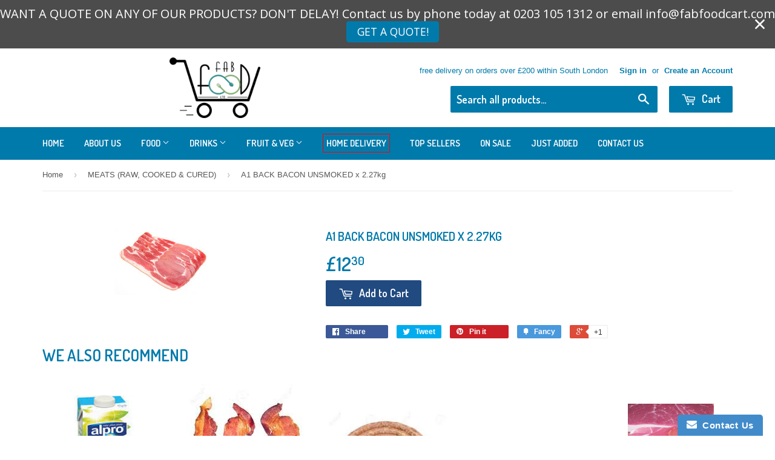

--- FILE ---
content_type: text/html; charset=utf-8
request_url: https://www.fabfoodcart.com/collections/meats-raw-cooked-cured/products/a1-back-bacon-x-2-27kg
body_size: 17515
content:
            <!doctype html>
<!--[if lt IE 7]><html class="no-js lt-ie9 lt-ie8 lt-ie7" lang="en"> <![endif]-->
<!--[if IE 7]><html class="no-js lt-ie9 lt-ie8" lang="en"> <![endif]-->
<!--[if IE 8]><html class="no-js lt-ie9" lang="en"> <![endif]-->
<!--[if IE 9 ]><html class="ie9 no-js"> <![endif]-->
<!--[if (gt IE 9)|!(IE)]><!--> <html class="no-touch no-js"> <!--<![endif]-->

<head>
  <script>
    
    window.wh_metafields = {};
    window.wh_discount_value = 1;
    window.settings = {"color_primary":"#204a80","color_secondary":"#dcdcdc","color_accent":"#808080","color_body_bg":"#ffffff","color_borders":"#ececec","color_header_background":"#ffffff","color_header_text":"#007aab","color_header_cart_search":"#007aab","color_nav_bg":"#007aab","color_nav_text":"#ffffff","color_body_text":"#585858","color_heading_text":"#332e2e","color_footer_bg":"#000000","color_footer_text":"#ffffff","color_footer_social_link":"#ffffff","type_base_family":"'HelveticaNeue', 'Helvetica Neue', Helvetica, Arial, sans-serif","type_base_size":"15px","type_header_family":"'Gill Sans', 'Gill Sans MT', Calibri, sans-serif","type_header_transform":true,"type_accent_family":"Google_Dosis_600_sans","type_navigation_size":"15px","type_navigation_transform":true,"type_button_size":"18px","type_button_transform":false,"logo_use_image":true,"logo_max_width":"150","favicon_enable":false,"header_message":"free delivery on orders over £200 within South London","footer_quicklinks_enable":true,"footer_quicklinks_linklist":"footer","footer_content_enable":true,"footer_content_text":"Email: info@fabfoodcart.com\nTel: 0203 105 1312","footer_social_enable":true,"footer_newsletter_enable":true,"mailing_list_form_action":"\/\/fabfoodcart.us13.list-manage.com\/subscribe\/post?u=6b85ed4f36fc1be16afff5043\u0026amp;id=3bf1bfe598","footer_legallinks_enable":true,"footer_legallinks_linklist":"","home_section_1":"slider","home_section_2":"home-featured-collections","home_section_3":"home-featured-rows","home_section_4":"home-content","slider_home_auto":true,"slider_home_rate":"7000","slide_1":true,"slide_1_link":"https:\/\/www.fabfoodcart.com\/collections\/food","slide_1_alt":"","slide_2":true,"slide_2_link":"https:\/\/www.fabfoodcart.com\/collections\/top-sellers","slide_2_alt":"","slide_3":true,"slide_3_link":"https:\/\/www.fabfoodcart.com\/collections\/drinks","slide_3_alt":"","slide_4":true,"slide_4_link":"https:\/\/www.fabfoodcart.com\/collections\/new-items","slide_4_alt":"","slide_5":false,"slide_5_link":"","slide_5_alt":"","slide_6":false,"slide_6_link":"","slide_6_alt":"","home_content":"page-seperator","home_featured_collections_sort":"auto","collection_1":"","collection_2":"","collection_3":"","collection_4":"","collection_5":"","collection_6":"","home_featured_row1_enable":false,"home_featured_row1":"on-sale","home_featured_row1_number":"1","home_featured_row2_enable":false,"home_featured_row2":"top-sellers","home_featured_row2_number":"1","home_featured_row3_enable":false,"home_featured_row3":"gourmet-vegetable-products","home_featured_row3_number":"1","home_featured_row4_enable":false,"home_featured_row4":"","home_featured_row4_number":"1","product_image_zoom_enable":false,"product_quantity_enable":false,"product_quantity_message":false,"product_vendor_enable":false,"product_show_saved_amount":true,"product_show_compare_at_price":false,"related_products_enable":true,"product_reviews_enable":true,"product_reviews_star_color":"#c4b47f","collection_prod_image_sizes":"large","collection_sidebar_filters":"groups","cart_notes_enable":true,"ajax_cart_method":"page","social_twitter_link":"https:\/\/twitter.com\/fabfoodcart","social_facebook_link":"","social_pinterest_link":"","social_google_plus_link":"","social_instagram_link":"https:\/\/instagram.com\/fabfoodcart","social_tumblr_link":"","social_youtube_link":"","social_vimeo_link":"","social_fancy_link":"","social_sharing_products":true,"social_sharing_blog":true,"social_sharing_count":true,"social_sharing_style":"is-default","share_facebook":true,"share_twitter":true,"share_pinterest":true,"share_fancy":true,"share_google":true,"show_dollar_symbol":false,"superscript_decimals":true,"checkout_header_image":null,"checkout_use_storefront_logo":false,"checkout_logo_image":null,"checkout_logo_position":"left","checkout_logo_size":"medium","checkout_body_background_image":null,"checkout_body_background_color":"#ffffff","checkout_input_background_color_mode":"white","checkout_sidebar_background_image":null,"checkout_sidebar_background_color":"#fafafa","checkout_heading_font":"Helvetica Neue","checkout_body_font":"Helvetica Neue","checkout_accent_color":"#1990c6","checkout_button_color":"#1990c6","checkout_error_color":"#ff6d6d","checkout_use_header_image":false,"checkout_logo":"","checkout_use_body_background_image":false,"checkout_use_sidebar_background_image":false,"twittercard_handle":"","remove_dollar_symbol":false,"customer_layout":"customer_area"};

    
      
       
 window.settings['ajax_cart_method'] = 'page';

    
  </script>
  <style type="text/css">
    
    .wh-hidden{display: none;}.wh-cart-total {font-weight: bold;display: inline-block;  margin-top: 5px;font-size: 22px;color: #000000;background-color: #FFFF4D;} .additional-notes{text-align:right;background-color: #FFFF4D;color: #000000;font-size: 14px;} .booster-messages{display:block;}
    #booster-discount-item{font-size:70%;padding-top: 5px;padding-bottom: 5px;} #booster-summary-item{font-size:70%;padding-top: 5px;padding-bottom: 5px;} input#booster-discount-code{max-width:200px;display:inline-block;} button#apply-booster-discount{display:inline-block;max-width:200px;}
  </style>
      
  <!-- Basic page needs ================================================== -->
  <meta charset="utf-8">
  <meta http-equiv="X-UA-Compatible" content="IE=edge,chrome=1">

  

  <!-- Title and description ================================================== -->
  <title>
  A1 BACK BACON UNSMOKED x 2.27kg &ndash; fabfoodcart
  </title>


  

  <!-- Product meta ================================================== -->
  

  <meta property="og:type" content="product">
  <meta property="og:title" content="A1 BACK BACON UNSMOKED x 2.27kg">
  <meta property="og:url" content="https://www.fabfoodcart.com/products/a1-back-bacon-x-2-27kg">
  
  <meta property="og:image" content="http://www.fabfoodcart.com/cdn/shop/products/UNSMOKED_BACK_BACON_24ba38ac-9f4c-42cd-a7fc-18cac211ac0b_1024x1024.jpg?v=1515437927">
  <meta property="og:image:secure_url" content="https://www.fabfoodcart.com/cdn/shop/products/UNSMOKED_BACK_BACON_24ba38ac-9f4c-42cd-a7fc-18cac211ac0b_1024x1024.jpg?v=1515437927">
  
  <meta property="og:price:amount" content="12.30">
  <meta property="og:price:currency" content="GBP">


  

  <meta property="og:site_name" content="fabfoodcart">


  


<meta name="twitter:card" content="summary">

  <meta name="twitter:site" content="@fabfoodcart">


  <meta name="twitter:card" content="product">
  <meta name="twitter:title" content="A1 BACK BACON UNSMOKED x 2.27kg">
  <meta name="twitter:description" content="">
  <meta name="twitter:image" content="https://www.fabfoodcart.com/cdn/shop/products/UNSMOKED_BACK_BACON_24ba38ac-9f4c-42cd-a7fc-18cac211ac0b_large.jpg?v=1515437927">
  <meta name="twitter:image:width" content="480">
  <meta name="twitter:image:height" content="480">



  <!-- Helpers ================================================== -->
  <link rel="canonical" href="https://www.fabfoodcart.com/products/a1-back-bacon-x-2-27kg">
  <meta name="viewport" content="width=device-width,initial-scale=1">

  

  <!-- CSS ================================================== -->
  <link href="//www.fabfoodcart.com/cdn/shop/t/6/assets/timber.scss.css?v=77675802520024400961742805408" rel="stylesheet" type="text/css" media="all" />
  


  
    
    
    <link href="//fonts.googleapis.com/css?family=Dosis:600" rel="stylesheet" type="text/css" media="all" />
  



  <!-- Header hook for plugins ================================================== -->
  <script>window.performance && window.performance.mark && window.performance.mark('shopify.content_for_header.start');</script><meta id="shopify-digital-wallet" name="shopify-digital-wallet" content="/12436750/digital_wallets/dialog">
<meta name="shopify-checkout-api-token" content="16869bcf8ed60cfb72fb5c59e626f51f">
<meta id="in-context-paypal-metadata" data-shop-id="12436750" data-venmo-supported="false" data-environment="production" data-locale="en_US" data-paypal-v4="true" data-currency="GBP">
<link rel="alternate" type="application/json+oembed" href="https://www.fabfoodcart.com/products/a1-back-bacon-x-2-27kg.oembed">
<script async="async" src="/checkouts/internal/preloads.js?locale=en-GB"></script>
<link rel="preconnect" href="https://shop.app" crossorigin="anonymous">
<script async="async" src="https://shop.app/checkouts/internal/preloads.js?locale=en-GB&shop_id=12436750" crossorigin="anonymous"></script>
<script id="shopify-features" type="application/json">{"accessToken":"16869bcf8ed60cfb72fb5c59e626f51f","betas":["rich-media-storefront-analytics"],"domain":"www.fabfoodcart.com","predictiveSearch":true,"shopId":12436750,"locale":"en"}</script>
<script>var Shopify = Shopify || {};
Shopify.shop = "fabfoodcart.myshopify.com";
Shopify.locale = "en";
Shopify.currency = {"active":"GBP","rate":"1.0"};
Shopify.country = "GB";
Shopify.theme = {"name":"Copy of supply -- WH","id":47637299285,"schema_name":null,"schema_version":null,"theme_store_id":null,"role":"main"};
Shopify.theme.handle = "null";
Shopify.theme.style = {"id":null,"handle":null};
Shopify.cdnHost = "www.fabfoodcart.com/cdn";
Shopify.routes = Shopify.routes || {};
Shopify.routes.root = "/";</script>
<script type="module">!function(o){(o.Shopify=o.Shopify||{}).modules=!0}(window);</script>
<script>!function(o){function n(){var o=[];function n(){o.push(Array.prototype.slice.apply(arguments))}return n.q=o,n}var t=o.Shopify=o.Shopify||{};t.loadFeatures=n(),t.autoloadFeatures=n()}(window);</script>
<script>
  window.ShopifyPay = window.ShopifyPay || {};
  window.ShopifyPay.apiHost = "shop.app\/pay";
  window.ShopifyPay.redirectState = null;
</script>
<script id="shop-js-analytics" type="application/json">{"pageType":"product"}</script>
<script defer="defer" async type="module" src="//www.fabfoodcart.com/cdn/shopifycloud/shop-js/modules/v2/client.init-shop-cart-sync_DtuiiIyl.en.esm.js"></script>
<script defer="defer" async type="module" src="//www.fabfoodcart.com/cdn/shopifycloud/shop-js/modules/v2/chunk.common_CUHEfi5Q.esm.js"></script>
<script type="module">
  await import("//www.fabfoodcart.com/cdn/shopifycloud/shop-js/modules/v2/client.init-shop-cart-sync_DtuiiIyl.en.esm.js");
await import("//www.fabfoodcart.com/cdn/shopifycloud/shop-js/modules/v2/chunk.common_CUHEfi5Q.esm.js");

  window.Shopify.SignInWithShop?.initShopCartSync?.({"fedCMEnabled":true,"windoidEnabled":true});

</script>
<script>
  window.Shopify = window.Shopify || {};
  if (!window.Shopify.featureAssets) window.Shopify.featureAssets = {};
  window.Shopify.featureAssets['shop-js'] = {"shop-cart-sync":["modules/v2/client.shop-cart-sync_DFoTY42P.en.esm.js","modules/v2/chunk.common_CUHEfi5Q.esm.js"],"init-fed-cm":["modules/v2/client.init-fed-cm_D2UNy1i2.en.esm.js","modules/v2/chunk.common_CUHEfi5Q.esm.js"],"init-shop-email-lookup-coordinator":["modules/v2/client.init-shop-email-lookup-coordinator_BQEe2rDt.en.esm.js","modules/v2/chunk.common_CUHEfi5Q.esm.js"],"shop-cash-offers":["modules/v2/client.shop-cash-offers_3CTtReFF.en.esm.js","modules/v2/chunk.common_CUHEfi5Q.esm.js","modules/v2/chunk.modal_BewljZkx.esm.js"],"shop-button":["modules/v2/client.shop-button_C6oxCjDL.en.esm.js","modules/v2/chunk.common_CUHEfi5Q.esm.js"],"init-windoid":["modules/v2/client.init-windoid_5pix8xhK.en.esm.js","modules/v2/chunk.common_CUHEfi5Q.esm.js"],"avatar":["modules/v2/client.avatar_BTnouDA3.en.esm.js"],"init-shop-cart-sync":["modules/v2/client.init-shop-cart-sync_DtuiiIyl.en.esm.js","modules/v2/chunk.common_CUHEfi5Q.esm.js"],"shop-toast-manager":["modules/v2/client.shop-toast-manager_BYv_8cH1.en.esm.js","modules/v2/chunk.common_CUHEfi5Q.esm.js"],"pay-button":["modules/v2/client.pay-button_FnF9EIkY.en.esm.js","modules/v2/chunk.common_CUHEfi5Q.esm.js"],"shop-login-button":["modules/v2/client.shop-login-button_CH1KUpOf.en.esm.js","modules/v2/chunk.common_CUHEfi5Q.esm.js","modules/v2/chunk.modal_BewljZkx.esm.js"],"init-customer-accounts-sign-up":["modules/v2/client.init-customer-accounts-sign-up_aj7QGgYS.en.esm.js","modules/v2/client.shop-login-button_CH1KUpOf.en.esm.js","modules/v2/chunk.common_CUHEfi5Q.esm.js","modules/v2/chunk.modal_BewljZkx.esm.js"],"init-shop-for-new-customer-accounts":["modules/v2/client.init-shop-for-new-customer-accounts_NbnYRf_7.en.esm.js","modules/v2/client.shop-login-button_CH1KUpOf.en.esm.js","modules/v2/chunk.common_CUHEfi5Q.esm.js","modules/v2/chunk.modal_BewljZkx.esm.js"],"init-customer-accounts":["modules/v2/client.init-customer-accounts_ppedhqCH.en.esm.js","modules/v2/client.shop-login-button_CH1KUpOf.en.esm.js","modules/v2/chunk.common_CUHEfi5Q.esm.js","modules/v2/chunk.modal_BewljZkx.esm.js"],"shop-follow-button":["modules/v2/client.shop-follow-button_CMIBBa6u.en.esm.js","modules/v2/chunk.common_CUHEfi5Q.esm.js","modules/v2/chunk.modal_BewljZkx.esm.js"],"lead-capture":["modules/v2/client.lead-capture_But0hIyf.en.esm.js","modules/v2/chunk.common_CUHEfi5Q.esm.js","modules/v2/chunk.modal_BewljZkx.esm.js"],"checkout-modal":["modules/v2/client.checkout-modal_BBxc70dQ.en.esm.js","modules/v2/chunk.common_CUHEfi5Q.esm.js","modules/v2/chunk.modal_BewljZkx.esm.js"],"shop-login":["modules/v2/client.shop-login_hM3Q17Kl.en.esm.js","modules/v2/chunk.common_CUHEfi5Q.esm.js","modules/v2/chunk.modal_BewljZkx.esm.js"],"payment-terms":["modules/v2/client.payment-terms_CAtGlQYS.en.esm.js","modules/v2/chunk.common_CUHEfi5Q.esm.js","modules/v2/chunk.modal_BewljZkx.esm.js"]};
</script>
<script>(function() {
  var isLoaded = false;
  function asyncLoad() {
    if (isLoaded) return;
    isLoaded = true;
    var urls = ["\/\/www.powr.io\/powr.js?powr-token=fabfoodcart.myshopify.com\u0026external-type=shopify\u0026shop=fabfoodcart.myshopify.com","https:\/\/www.improvedcontactform.com\/icf.js?shop=fabfoodcart.myshopify.com","https:\/\/whatshelp.io\/shopify\/widget\/12436750.js?v=1518175015\u0026shop=fabfoodcart.myshopify.com","https:\/\/instafeed.nfcube.com\/cdn\/931feed31d99873095836a0dd05e64b2.js?shop=fabfoodcart.myshopify.com","https:\/\/cdn.hextom.com\/js\/quickannouncementbar.js?shop=fabfoodcart.myshopify.com","https:\/\/localdelivery.herokuapp.com\/\/assets\/localdelivery-1.07.js?shop=fabfoodcart.myshopify.com"];
    for (var i = 0; i < urls.length; i++) {
      var s = document.createElement('script');
      s.type = 'text/javascript';
      s.async = true;
      s.src = urls[i];
      var x = document.getElementsByTagName('script')[0];
      x.parentNode.insertBefore(s, x);
    }
  };
  if(window.attachEvent) {
    window.attachEvent('onload', asyncLoad);
  } else {
    window.addEventListener('load', asyncLoad, false);
  }
})();</script>
<script id="__st">var __st={"a":12436750,"offset":0,"reqid":"c3d16a20-e91c-4f62-a084-a54e595e3f91-1766688698","pageurl":"www.fabfoodcart.com\/collections\/meats-raw-cooked-cured\/products\/a1-back-bacon-x-2-27kg","u":"1d84f2812bd9","p":"product","rtyp":"product","rid":404144816138};</script>
<script>window.ShopifyPaypalV4VisibilityTracking = true;</script>
<script id="captcha-bootstrap">!function(){'use strict';const t='contact',e='account',n='new_comment',o=[[t,t],['blogs',n],['comments',n],[t,'customer']],c=[[e,'customer_login'],[e,'guest_login'],[e,'recover_customer_password'],[e,'create_customer']],r=t=>t.map((([t,e])=>`form[action*='/${t}']:not([data-nocaptcha='true']) input[name='form_type'][value='${e}']`)).join(','),a=t=>()=>t?[...document.querySelectorAll(t)].map((t=>t.form)):[];function s(){const t=[...o],e=r(t);return a(e)}const i='password',u='form_key',d=['recaptcha-v3-token','g-recaptcha-response','h-captcha-response',i],f=()=>{try{return window.sessionStorage}catch{return}},m='__shopify_v',_=t=>t.elements[u];function p(t,e,n=!1){try{const o=window.sessionStorage,c=JSON.parse(o.getItem(e)),{data:r}=function(t){const{data:e,action:n}=t;return t[m]||n?{data:e,action:n}:{data:t,action:n}}(c);for(const[e,n]of Object.entries(r))t.elements[e]&&(t.elements[e].value=n);n&&o.removeItem(e)}catch(o){console.error('form repopulation failed',{error:o})}}const l='form_type',E='cptcha';function T(t){t.dataset[E]=!0}const w=window,h=w.document,L='Shopify',v='ce_forms',y='captcha';let A=!1;((t,e)=>{const n=(g='f06e6c50-85a8-45c8-87d0-21a2b65856fe',I='https://cdn.shopify.com/shopifycloud/storefront-forms-hcaptcha/ce_storefront_forms_captcha_hcaptcha.v1.5.2.iife.js',D={infoText:'Protected by hCaptcha',privacyText:'Privacy',termsText:'Terms'},(t,e,n)=>{const o=w[L][v],c=o.bindForm;if(c)return c(t,g,e,D).then(n);var r;o.q.push([[t,g,e,D],n]),r=I,A||(h.body.append(Object.assign(h.createElement('script'),{id:'captcha-provider',async:!0,src:r})),A=!0)});var g,I,D;w[L]=w[L]||{},w[L][v]=w[L][v]||{},w[L][v].q=[],w[L][y]=w[L][y]||{},w[L][y].protect=function(t,e){n(t,void 0,e),T(t)},Object.freeze(w[L][y]),function(t,e,n,w,h,L){const[v,y,A,g]=function(t,e,n){const i=e?o:[],u=t?c:[],d=[...i,...u],f=r(d),m=r(i),_=r(d.filter((([t,e])=>n.includes(e))));return[a(f),a(m),a(_),s()]}(w,h,L),I=t=>{const e=t.target;return e instanceof HTMLFormElement?e:e&&e.form},D=t=>v().includes(t);t.addEventListener('submit',(t=>{const e=I(t);if(!e)return;const n=D(e)&&!e.dataset.hcaptchaBound&&!e.dataset.recaptchaBound,o=_(e),c=g().includes(e)&&(!o||!o.value);(n||c)&&t.preventDefault(),c&&!n&&(function(t){try{if(!f())return;!function(t){const e=f();if(!e)return;const n=_(t);if(!n)return;const o=n.value;o&&e.removeItem(o)}(t);const e=Array.from(Array(32),(()=>Math.random().toString(36)[2])).join('');!function(t,e){_(t)||t.append(Object.assign(document.createElement('input'),{type:'hidden',name:u})),t.elements[u].value=e}(t,e),function(t,e){const n=f();if(!n)return;const o=[...t.querySelectorAll(`input[type='${i}']`)].map((({name:t})=>t)),c=[...d,...o],r={};for(const[a,s]of new FormData(t).entries())c.includes(a)||(r[a]=s);n.setItem(e,JSON.stringify({[m]:1,action:t.action,data:r}))}(t,e)}catch(e){console.error('failed to persist form',e)}}(e),e.submit())}));const S=(t,e)=>{t&&!t.dataset[E]&&(n(t,e.some((e=>e===t))),T(t))};for(const o of['focusin','change'])t.addEventListener(o,(t=>{const e=I(t);D(e)&&S(e,y())}));const B=e.get('form_key'),M=e.get(l),P=B&&M;t.addEventListener('DOMContentLoaded',(()=>{const t=y();if(P)for(const e of t)e.elements[l].value===M&&p(e,B);[...new Set([...A(),...v().filter((t=>'true'===t.dataset.shopifyCaptcha))])].forEach((e=>S(e,t)))}))}(h,new URLSearchParams(w.location.search),n,t,e,['guest_login'])})(!0,!0)}();</script>
<script integrity="sha256-4kQ18oKyAcykRKYeNunJcIwy7WH5gtpwJnB7kiuLZ1E=" data-source-attribution="shopify.loadfeatures" defer="defer" src="//www.fabfoodcart.com/cdn/shopifycloud/storefront/assets/storefront/load_feature-a0a9edcb.js" crossorigin="anonymous"></script>
<script crossorigin="anonymous" defer="defer" src="//www.fabfoodcart.com/cdn/shopifycloud/storefront/assets/shopify_pay/storefront-65b4c6d7.js?v=20250812"></script>
<script data-source-attribution="shopify.dynamic_checkout.dynamic.init">var Shopify=Shopify||{};Shopify.PaymentButton=Shopify.PaymentButton||{isStorefrontPortableWallets:!0,init:function(){window.Shopify.PaymentButton.init=function(){};var t=document.createElement("script");t.src="https://www.fabfoodcart.com/cdn/shopifycloud/portable-wallets/latest/portable-wallets.en.js",t.type="module",document.head.appendChild(t)}};
</script>
<script data-source-attribution="shopify.dynamic_checkout.buyer_consent">
  function portableWalletsHideBuyerConsent(e){var t=document.getElementById("shopify-buyer-consent"),n=document.getElementById("shopify-subscription-policy-button");t&&n&&(t.classList.add("hidden"),t.setAttribute("aria-hidden","true"),n.removeEventListener("click",e))}function portableWalletsShowBuyerConsent(e){var t=document.getElementById("shopify-buyer-consent"),n=document.getElementById("shopify-subscription-policy-button");t&&n&&(t.classList.remove("hidden"),t.removeAttribute("aria-hidden"),n.addEventListener("click",e))}window.Shopify?.PaymentButton&&(window.Shopify.PaymentButton.hideBuyerConsent=portableWalletsHideBuyerConsent,window.Shopify.PaymentButton.showBuyerConsent=portableWalletsShowBuyerConsent);
</script>
<script data-source-attribution="shopify.dynamic_checkout.cart.bootstrap">document.addEventListener("DOMContentLoaded",(function(){function t(){return document.querySelector("shopify-accelerated-checkout-cart, shopify-accelerated-checkout")}if(t())Shopify.PaymentButton.init();else{new MutationObserver((function(e,n){t()&&(Shopify.PaymentButton.init(),n.disconnect())})).observe(document.body,{childList:!0,subtree:!0})}}));
</script>
<link id="shopify-accelerated-checkout-styles" rel="stylesheet" media="screen" href="https://www.fabfoodcart.com/cdn/shopifycloud/portable-wallets/latest/accelerated-checkout-backwards-compat.css" crossorigin="anonymous">
<style id="shopify-accelerated-checkout-cart">
        #shopify-buyer-consent {
  margin-top: 1em;
  display: inline-block;
  width: 100%;
}

#shopify-buyer-consent.hidden {
  display: none;
}

#shopify-subscription-policy-button {
  background: none;
  border: none;
  padding: 0;
  text-decoration: underline;
  font-size: inherit;
  cursor: pointer;
}

#shopify-subscription-policy-button::before {
  box-shadow: none;
}

      </style>

<script>window.performance && window.performance.mark && window.performance.mark('shopify.content_for_header.end');</script>

  

<!--[if lt IE 9]>
<script src="//cdnjs.cloudflare.com/ajax/libs/html5shiv/3.7.2/html5shiv.min.js" type="text/javascript"></script>
<script src="//www.fabfoodcart.com/cdn/shop/t/6/assets/respond.min.js?v=52248677837542619231553776328" type="text/javascript"></script>
<link href="//www.fabfoodcart.com/cdn/shop/t/6/assets/respond-proxy.html" id="respond-proxy" rel="respond-proxy" />
<link href="//www.fabfoodcart.com/search?q=d76c45fda109114cd1b0d1baa5b813fa" id="respond-redirect" rel="respond-redirect" />
<script src="//www.fabfoodcart.com/search?q=d76c45fda109114cd1b0d1baa5b813fa" type="text/javascript"></script>
<![endif]-->
<!--[if (lte IE 9) ]><script src="//www.fabfoodcart.com/cdn/shop/t/6/assets/match-media.min.js?v=159635276924582161481553776327" type="text/javascript"></script><![endif]-->


  
  

  <script src="//ajax.googleapis.com/ajax/libs/jquery/1.11.0/jquery.min.js" type="text/javascript"></script>
  <script src="//www.fabfoodcart.com/cdn/shop/t/6/assets/modernizr.min.js?v=26620055551102246001553776328" type="text/javascript"></script>
<script src="//maps.googleapis.com/maps/api/js" type="text/javascript"></script>
  
  <!--
  <script>
function initialize() {
  var mapProp = {
    center:new google.maps.LatLng(51.507351,-0.127758),
    zoom:9,
    mapTypeId:google.maps.MapTypeId.ROADMAP
  };
  var map=new google.maps.Map(document.getElementById("googleMap"), mapProp);
}
google.maps.event.addDomListener(window, 'load', initialize);
</script>

-->
  
<!-- Bold: CSP Step 1 (theme) -->
<script type="text/javascript" charset="utf-8">
var shappify_customer_tags =null
</script>
<!-- // end bold code -->  

<link href="https://monorail-edge.shopifysvc.com" rel="dns-prefetch">
<script>(function(){if ("sendBeacon" in navigator && "performance" in window) {try {var session_token_from_headers = performance.getEntriesByType('navigation')[0].serverTiming.find(x => x.name == '_s').description;} catch {var session_token_from_headers = undefined;}var session_cookie_matches = document.cookie.match(/_shopify_s=([^;]*)/);var session_token_from_cookie = session_cookie_matches && session_cookie_matches.length === 2 ? session_cookie_matches[1] : "";var session_token = session_token_from_headers || session_token_from_cookie || "";function handle_abandonment_event(e) {var entries = performance.getEntries().filter(function(entry) {return /monorail-edge.shopifysvc.com/.test(entry.name);});if (!window.abandonment_tracked && entries.length === 0) {window.abandonment_tracked = true;var currentMs = Date.now();var navigation_start = performance.timing.navigationStart;var payload = {shop_id: 12436750,url: window.location.href,navigation_start,duration: currentMs - navigation_start,session_token,page_type: "product"};window.navigator.sendBeacon("https://monorail-edge.shopifysvc.com/v1/produce", JSON.stringify({schema_id: "online_store_buyer_site_abandonment/1.1",payload: payload,metadata: {event_created_at_ms: currentMs,event_sent_at_ms: currentMs}}));}}window.addEventListener('pagehide', handle_abandonment_event);}}());</script>
<script id="web-pixels-manager-setup">(function e(e,d,r,n,o){if(void 0===o&&(o={}),!Boolean(null===(a=null===(i=window.Shopify)||void 0===i?void 0:i.analytics)||void 0===a?void 0:a.replayQueue)){var i,a;window.Shopify=window.Shopify||{};var t=window.Shopify;t.analytics=t.analytics||{};var s=t.analytics;s.replayQueue=[],s.publish=function(e,d,r){return s.replayQueue.push([e,d,r]),!0};try{self.performance.mark("wpm:start")}catch(e){}var l=function(){var e={modern:/Edge?\/(1{2}[4-9]|1[2-9]\d|[2-9]\d{2}|\d{4,})\.\d+(\.\d+|)|Firefox\/(1{2}[4-9]|1[2-9]\d|[2-9]\d{2}|\d{4,})\.\d+(\.\d+|)|Chrom(ium|e)\/(9{2}|\d{3,})\.\d+(\.\d+|)|(Maci|X1{2}).+ Version\/(15\.\d+|(1[6-9]|[2-9]\d|\d{3,})\.\d+)([,.]\d+|)( \(\w+\)|)( Mobile\/\w+|) Safari\/|Chrome.+OPR\/(9{2}|\d{3,})\.\d+\.\d+|(CPU[ +]OS|iPhone[ +]OS|CPU[ +]iPhone|CPU IPhone OS|CPU iPad OS)[ +]+(15[._]\d+|(1[6-9]|[2-9]\d|\d{3,})[._]\d+)([._]\d+|)|Android:?[ /-](13[3-9]|1[4-9]\d|[2-9]\d{2}|\d{4,})(\.\d+|)(\.\d+|)|Android.+Firefox\/(13[5-9]|1[4-9]\d|[2-9]\d{2}|\d{4,})\.\d+(\.\d+|)|Android.+Chrom(ium|e)\/(13[3-9]|1[4-9]\d|[2-9]\d{2}|\d{4,})\.\d+(\.\d+|)|SamsungBrowser\/([2-9]\d|\d{3,})\.\d+/,legacy:/Edge?\/(1[6-9]|[2-9]\d|\d{3,})\.\d+(\.\d+|)|Firefox\/(5[4-9]|[6-9]\d|\d{3,})\.\d+(\.\d+|)|Chrom(ium|e)\/(5[1-9]|[6-9]\d|\d{3,})\.\d+(\.\d+|)([\d.]+$|.*Safari\/(?![\d.]+ Edge\/[\d.]+$))|(Maci|X1{2}).+ Version\/(10\.\d+|(1[1-9]|[2-9]\d|\d{3,})\.\d+)([,.]\d+|)( \(\w+\)|)( Mobile\/\w+|) Safari\/|Chrome.+OPR\/(3[89]|[4-9]\d|\d{3,})\.\d+\.\d+|(CPU[ +]OS|iPhone[ +]OS|CPU[ +]iPhone|CPU IPhone OS|CPU iPad OS)[ +]+(10[._]\d+|(1[1-9]|[2-9]\d|\d{3,})[._]\d+)([._]\d+|)|Android:?[ /-](13[3-9]|1[4-9]\d|[2-9]\d{2}|\d{4,})(\.\d+|)(\.\d+|)|Mobile Safari.+OPR\/([89]\d|\d{3,})\.\d+\.\d+|Android.+Firefox\/(13[5-9]|1[4-9]\d|[2-9]\d{2}|\d{4,})\.\d+(\.\d+|)|Android.+Chrom(ium|e)\/(13[3-9]|1[4-9]\d|[2-9]\d{2}|\d{4,})\.\d+(\.\d+|)|Android.+(UC? ?Browser|UCWEB|U3)[ /]?(15\.([5-9]|\d{2,})|(1[6-9]|[2-9]\d|\d{3,})\.\d+)\.\d+|SamsungBrowser\/(5\.\d+|([6-9]|\d{2,})\.\d+)|Android.+MQ{2}Browser\/(14(\.(9|\d{2,})|)|(1[5-9]|[2-9]\d|\d{3,})(\.\d+|))(\.\d+|)|K[Aa][Ii]OS\/(3\.\d+|([4-9]|\d{2,})\.\d+)(\.\d+|)/},d=e.modern,r=e.legacy,n=navigator.userAgent;return n.match(d)?"modern":n.match(r)?"legacy":"unknown"}(),u="modern"===l?"modern":"legacy",c=(null!=n?n:{modern:"",legacy:""})[u],f=function(e){return[e.baseUrl,"/wpm","/b",e.hashVersion,"modern"===e.buildTarget?"m":"l",".js"].join("")}({baseUrl:d,hashVersion:r,buildTarget:u}),m=function(e){var d=e.version,r=e.bundleTarget,n=e.surface,o=e.pageUrl,i=e.monorailEndpoint;return{emit:function(e){var a=e.status,t=e.errorMsg,s=(new Date).getTime(),l=JSON.stringify({metadata:{event_sent_at_ms:s},events:[{schema_id:"web_pixels_manager_load/3.1",payload:{version:d,bundle_target:r,page_url:o,status:a,surface:n,error_msg:t},metadata:{event_created_at_ms:s}}]});if(!i)return console&&console.warn&&console.warn("[Web Pixels Manager] No Monorail endpoint provided, skipping logging."),!1;try{return self.navigator.sendBeacon.bind(self.navigator)(i,l)}catch(e){}var u=new XMLHttpRequest;try{return u.open("POST",i,!0),u.setRequestHeader("Content-Type","text/plain"),u.send(l),!0}catch(e){return console&&console.warn&&console.warn("[Web Pixels Manager] Got an unhandled error while logging to Monorail."),!1}}}}({version:r,bundleTarget:l,surface:e.surface,pageUrl:self.location.href,monorailEndpoint:e.monorailEndpoint});try{o.browserTarget=l,function(e){var d=e.src,r=e.async,n=void 0===r||r,o=e.onload,i=e.onerror,a=e.sri,t=e.scriptDataAttributes,s=void 0===t?{}:t,l=document.createElement("script"),u=document.querySelector("head"),c=document.querySelector("body");if(l.async=n,l.src=d,a&&(l.integrity=a,l.crossOrigin="anonymous"),s)for(var f in s)if(Object.prototype.hasOwnProperty.call(s,f))try{l.dataset[f]=s[f]}catch(e){}if(o&&l.addEventListener("load",o),i&&l.addEventListener("error",i),u)u.appendChild(l);else{if(!c)throw new Error("Did not find a head or body element to append the script");c.appendChild(l)}}({src:f,async:!0,onload:function(){if(!function(){var e,d;return Boolean(null===(d=null===(e=window.Shopify)||void 0===e?void 0:e.analytics)||void 0===d?void 0:d.initialized)}()){var d=window.webPixelsManager.init(e)||void 0;if(d){var r=window.Shopify.analytics;r.replayQueue.forEach((function(e){var r=e[0],n=e[1],o=e[2];d.publishCustomEvent(r,n,o)})),r.replayQueue=[],r.publish=d.publishCustomEvent,r.visitor=d.visitor,r.initialized=!0}}},onerror:function(){return m.emit({status:"failed",errorMsg:"".concat(f," has failed to load")})},sri:function(e){var d=/^sha384-[A-Za-z0-9+/=]+$/;return"string"==typeof e&&d.test(e)}(c)?c:"",scriptDataAttributes:o}),m.emit({status:"loading"})}catch(e){m.emit({status:"failed",errorMsg:(null==e?void 0:e.message)||"Unknown error"})}}})({shopId: 12436750,storefrontBaseUrl: "https://www.fabfoodcart.com",extensionsBaseUrl: "https://extensions.shopifycdn.com/cdn/shopifycloud/web-pixels-manager",monorailEndpoint: "https://monorail-edge.shopifysvc.com/unstable/produce_batch",surface: "storefront-renderer",enabledBetaFlags: ["2dca8a86","a0d5f9d2"],webPixelsConfigList: [{"id":"shopify-app-pixel","configuration":"{}","eventPayloadVersion":"v1","runtimeContext":"STRICT","scriptVersion":"0450","apiClientId":"shopify-pixel","type":"APP","privacyPurposes":["ANALYTICS","MARKETING"]},{"id":"shopify-custom-pixel","eventPayloadVersion":"v1","runtimeContext":"LAX","scriptVersion":"0450","apiClientId":"shopify-pixel","type":"CUSTOM","privacyPurposes":["ANALYTICS","MARKETING"]}],isMerchantRequest: false,initData: {"shop":{"name":"fabfoodcart","paymentSettings":{"currencyCode":"GBP"},"myshopifyDomain":"fabfoodcart.myshopify.com","countryCode":"GB","storefrontUrl":"https:\/\/www.fabfoodcart.com"},"customer":null,"cart":null,"checkout":null,"productVariants":[{"price":{"amount":12.3,"currencyCode":"GBP"},"product":{"title":"A1 BACK BACON UNSMOKED x 2.27kg","vendor":"fabfoodcart","id":"404144816138","untranslatedTitle":"A1 BACK BACON UNSMOKED x 2.27kg","url":"\/products\/a1-back-bacon-x-2-27kg","type":"FOOD"},"id":"1816402395146","image":{"src":"\/\/www.fabfoodcart.com\/cdn\/shop\/products\/UNSMOKED_BACK_BACON_24ba38ac-9f4c-42cd-a7fc-18cac211ac0b.jpg?v=1515437927"},"sku":"240100100","title":"Default Title","untranslatedTitle":"Default Title"}],"purchasingCompany":null},},"https://www.fabfoodcart.com/cdn","da62cc92w68dfea28pcf9825a4m392e00d0",{"modern":"","legacy":""},{"shopId":"12436750","storefrontBaseUrl":"https:\/\/www.fabfoodcart.com","extensionBaseUrl":"https:\/\/extensions.shopifycdn.com\/cdn\/shopifycloud\/web-pixels-manager","surface":"storefront-renderer","enabledBetaFlags":"[\"2dca8a86\", \"a0d5f9d2\"]","isMerchantRequest":"false","hashVersion":"da62cc92w68dfea28pcf9825a4m392e00d0","publish":"custom","events":"[[\"page_viewed\",{}],[\"product_viewed\",{\"productVariant\":{\"price\":{\"amount\":12.3,\"currencyCode\":\"GBP\"},\"product\":{\"title\":\"A1 BACK BACON UNSMOKED x 2.27kg\",\"vendor\":\"fabfoodcart\",\"id\":\"404144816138\",\"untranslatedTitle\":\"A1 BACK BACON UNSMOKED x 2.27kg\",\"url\":\"\/products\/a1-back-bacon-x-2-27kg\",\"type\":\"FOOD\"},\"id\":\"1816402395146\",\"image\":{\"src\":\"\/\/www.fabfoodcart.com\/cdn\/shop\/products\/UNSMOKED_BACK_BACON_24ba38ac-9f4c-42cd-a7fc-18cac211ac0b.jpg?v=1515437927\"},\"sku\":\"240100100\",\"title\":\"Default Title\",\"untranslatedTitle\":\"Default Title\"}}]]"});</script><script>
  window.ShopifyAnalytics = window.ShopifyAnalytics || {};
  window.ShopifyAnalytics.meta = window.ShopifyAnalytics.meta || {};
  window.ShopifyAnalytics.meta.currency = 'GBP';
  var meta = {"product":{"id":404144816138,"gid":"gid:\/\/shopify\/Product\/404144816138","vendor":"fabfoodcart","type":"FOOD","handle":"a1-back-bacon-x-2-27kg","variants":[{"id":1816402395146,"price":1230,"name":"A1 BACK BACON UNSMOKED x 2.27kg","public_title":null,"sku":"240100100"}],"remote":false},"page":{"pageType":"product","resourceType":"product","resourceId":404144816138,"requestId":"c3d16a20-e91c-4f62-a084-a54e595e3f91-1766688698"}};
  for (var attr in meta) {
    window.ShopifyAnalytics.meta[attr] = meta[attr];
  }
</script>
<script class="analytics">
  (function () {
    var customDocumentWrite = function(content) {
      var jquery = null;

      if (window.jQuery) {
        jquery = window.jQuery;
      } else if (window.Checkout && window.Checkout.$) {
        jquery = window.Checkout.$;
      }

      if (jquery) {
        jquery('body').append(content);
      }
    };

    var hasLoggedConversion = function(token) {
      if (token) {
        return document.cookie.indexOf('loggedConversion=' + token) !== -1;
      }
      return false;
    }

    var setCookieIfConversion = function(token) {
      if (token) {
        var twoMonthsFromNow = new Date(Date.now());
        twoMonthsFromNow.setMonth(twoMonthsFromNow.getMonth() + 2);

        document.cookie = 'loggedConversion=' + token + '; expires=' + twoMonthsFromNow;
      }
    }

    var trekkie = window.ShopifyAnalytics.lib = window.trekkie = window.trekkie || [];
    if (trekkie.integrations) {
      return;
    }
    trekkie.methods = [
      'identify',
      'page',
      'ready',
      'track',
      'trackForm',
      'trackLink'
    ];
    trekkie.factory = function(method) {
      return function() {
        var args = Array.prototype.slice.call(arguments);
        args.unshift(method);
        trekkie.push(args);
        return trekkie;
      };
    };
    for (var i = 0; i < trekkie.methods.length; i++) {
      var key = trekkie.methods[i];
      trekkie[key] = trekkie.factory(key);
    }
    trekkie.load = function(config) {
      trekkie.config = config || {};
      trekkie.config.initialDocumentCookie = document.cookie;
      var first = document.getElementsByTagName('script')[0];
      var script = document.createElement('script');
      script.type = 'text/javascript';
      script.onerror = function(e) {
        var scriptFallback = document.createElement('script');
        scriptFallback.type = 'text/javascript';
        scriptFallback.onerror = function(error) {
                var Monorail = {
      produce: function produce(monorailDomain, schemaId, payload) {
        var currentMs = new Date().getTime();
        var event = {
          schema_id: schemaId,
          payload: payload,
          metadata: {
            event_created_at_ms: currentMs,
            event_sent_at_ms: currentMs
          }
        };
        return Monorail.sendRequest("https://" + monorailDomain + "/v1/produce", JSON.stringify(event));
      },
      sendRequest: function sendRequest(endpointUrl, payload) {
        // Try the sendBeacon API
        if (window && window.navigator && typeof window.navigator.sendBeacon === 'function' && typeof window.Blob === 'function' && !Monorail.isIos12()) {
          var blobData = new window.Blob([payload], {
            type: 'text/plain'
          });

          if (window.navigator.sendBeacon(endpointUrl, blobData)) {
            return true;
          } // sendBeacon was not successful

        } // XHR beacon

        var xhr = new XMLHttpRequest();

        try {
          xhr.open('POST', endpointUrl);
          xhr.setRequestHeader('Content-Type', 'text/plain');
          xhr.send(payload);
        } catch (e) {
          console.log(e);
        }

        return false;
      },
      isIos12: function isIos12() {
        return window.navigator.userAgent.lastIndexOf('iPhone; CPU iPhone OS 12_') !== -1 || window.navigator.userAgent.lastIndexOf('iPad; CPU OS 12_') !== -1;
      }
    };
    Monorail.produce('monorail-edge.shopifysvc.com',
      'trekkie_storefront_load_errors/1.1',
      {shop_id: 12436750,
      theme_id: 47637299285,
      app_name: "storefront",
      context_url: window.location.href,
      source_url: "//www.fabfoodcart.com/cdn/s/trekkie.storefront.8f32c7f0b513e73f3235c26245676203e1209161.min.js"});

        };
        scriptFallback.async = true;
        scriptFallback.src = '//www.fabfoodcart.com/cdn/s/trekkie.storefront.8f32c7f0b513e73f3235c26245676203e1209161.min.js';
        first.parentNode.insertBefore(scriptFallback, first);
      };
      script.async = true;
      script.src = '//www.fabfoodcart.com/cdn/s/trekkie.storefront.8f32c7f0b513e73f3235c26245676203e1209161.min.js';
      first.parentNode.insertBefore(script, first);
    };
    trekkie.load(
      {"Trekkie":{"appName":"storefront","development":false,"defaultAttributes":{"shopId":12436750,"isMerchantRequest":null,"themeId":47637299285,"themeCityHash":"6437318871280452348","contentLanguage":"en","currency":"GBP","eventMetadataId":"4b35a31d-5c3c-46d1-8402-e034d08ab07b"},"isServerSideCookieWritingEnabled":true,"monorailRegion":"shop_domain","enabledBetaFlags":["65f19447"]},"Session Attribution":{},"S2S":{"facebookCapiEnabled":false,"source":"trekkie-storefront-renderer","apiClientId":580111}}
    );

    var loaded = false;
    trekkie.ready(function() {
      if (loaded) return;
      loaded = true;

      window.ShopifyAnalytics.lib = window.trekkie;

      var originalDocumentWrite = document.write;
      document.write = customDocumentWrite;
      try { window.ShopifyAnalytics.merchantGoogleAnalytics.call(this); } catch(error) {};
      document.write = originalDocumentWrite;

      window.ShopifyAnalytics.lib.page(null,{"pageType":"product","resourceType":"product","resourceId":404144816138,"requestId":"c3d16a20-e91c-4f62-a084-a54e595e3f91-1766688698","shopifyEmitted":true});

      var match = window.location.pathname.match(/checkouts\/(.+)\/(thank_you|post_purchase)/)
      var token = match? match[1]: undefined;
      if (!hasLoggedConversion(token)) {
        setCookieIfConversion(token);
        window.ShopifyAnalytics.lib.track("Viewed Product",{"currency":"GBP","variantId":1816402395146,"productId":404144816138,"productGid":"gid:\/\/shopify\/Product\/404144816138","name":"A1 BACK BACON UNSMOKED x 2.27kg","price":"12.30","sku":"240100100","brand":"fabfoodcart","variant":null,"category":"FOOD","nonInteraction":true,"remote":false},undefined,undefined,{"shopifyEmitted":true});
      window.ShopifyAnalytics.lib.track("monorail:\/\/trekkie_storefront_viewed_product\/1.1",{"currency":"GBP","variantId":1816402395146,"productId":404144816138,"productGid":"gid:\/\/shopify\/Product\/404144816138","name":"A1 BACK BACON UNSMOKED x 2.27kg","price":"12.30","sku":"240100100","brand":"fabfoodcart","variant":null,"category":"FOOD","nonInteraction":true,"remote":false,"referer":"https:\/\/www.fabfoodcart.com\/collections\/meats-raw-cooked-cured\/products\/a1-back-bacon-x-2-27kg"});
      }
    });


        var eventsListenerScript = document.createElement('script');
        eventsListenerScript.async = true;
        eventsListenerScript.src = "//www.fabfoodcart.com/cdn/shopifycloud/storefront/assets/shop_events_listener-3da45d37.js";
        document.getElementsByTagName('head')[0].appendChild(eventsListenerScript);

})();</script>
<script
  defer
  src="https://www.fabfoodcart.com/cdn/shopifycloud/perf-kit/shopify-perf-kit-2.1.2.min.js"
  data-application="storefront-renderer"
  data-shop-id="12436750"
  data-render-region="gcp-us-east1"
  data-page-type="product"
  data-theme-instance-id="47637299285"
  data-theme-name=""
  data-theme-version=""
  data-monorail-region="shop_domain"
  data-resource-timing-sampling-rate="10"
  data-shs="true"
  data-shs-beacon="true"
  data-shs-export-with-fetch="true"
  data-shs-logs-sample-rate="1"
  data-shs-beacon-endpoint="https://www.fabfoodcart.com/api/collect"
></script>
</head>

<body id="a1-back-bacon-unsmoked-x-2-27kg" class="template-product" >

  <header class="site-header" role="banner">
    <div class="wrapper">

      <div class="grid--full">
        <div class="grid-item large--one-half">
          
            <div class="h1 header-logo" itemscope itemtype="http://schema.org/Organization">
          
            
              <a href="/" itemprop="url">
                <img src="//www.fabfoodcart.com/cdn/shop/t/6/assets/logo.png?v=133872915612123471341553776599" alt="fabfoodcart" itemprop="logo">
              </a>
            
          
            </div>
          
        </div>

        <div class="grid-item large--one-half text-center large--text-right">
          
            <div class="site-header--text-links">
              
                free delivery on orders over £200 within South London
              

              
                <span class="site-header--meta-links medium-down--hide">
                  
                    <a href="/account/login" id="customer_login_link">Sign in</a>
                    <span class="site-header--spacer">or</span>
                    <a href="/account/register" id="customer_register_link">Create an Account</a>
                  
                </span>
              
            </div>

            <br class="medium-down--hide">
          

          <form action="/search" method="get" class="search-bar" role="search">
  <input type="hidden" name="type" value="product">

  <input type="search" name="q" value="" placeholder="Search all products..." aria-label="Search all products...">
  <button type="submit" class="search-bar--submit icon-fallback-text">
    <span class="icon icon-search" aria-hidden="true"></span>
    <span class="fallback-text">Search</span>
  </button>
</form>



          <a href="/cart" class="header-cart-btn cart-toggle">

            <span class="icon icon-cart"></span>
            Cart <span class="cart-count cart-badge--desktop hidden-count">0</span>
          </a>
        </div>
      </div>

    </div>
  </header>

  <nav class="nav-bar" role="navigation">
    <div class="wrapper">
      <form action="/search" method="get" class="search-bar" role="search">
  <input type="hidden" name="type" value="product">

  <input type="search" name="q" value="" placeholder="Search all products..." aria-label="Search all products...">
  <button type="submit" class="search-bar--submit icon-fallback-text">
    <span class="icon icon-search" aria-hidden="true"></span>
    <span class="fallback-text">Search</span>
  </button>
</form>

      <ul class="site-nav" id="accessibleNav">
  
  
    
    
      <li >
        <a href="/">Home</a>
      </li>
    
  
    
    
      <li >
        <a href="/pages/about-us">About us</a>
      </li>
    
  
    
    
      <li class="site-nav--has-dropdown" aria-haspopup="true">
        <a href="/collections/food">
          Food
          <span class="icon-fallback-text">
            <span class="icon icon-arrow-down" aria-hidden="true"></span>
          </span>
        </a>
        <ul class="site-nav--dropdown">
          
            <li ><a href="/collections/breakfast-items"> BREAKFAST ITEMS</a></li>
          
            <li ><a href="/collections/cheese"> CHEESE</a></li>
          
            <li ><a href="/collections/dairy-products"> DAIRY PRODUCTS</a></li>
          
            <li ><a href="/collections/edible-flowers-and-garnishes">EDIBLE FLOWERS AND GARNISHES</a></li>
          
            <li ><a href="/collections/fish-seafood"> FISH &amp; SEAFOOD</a></li>
          
            <li ><a href="/collections/fruit-compotes"> FRUIT COMPOTES</a></li>
          
            <li ><a href="/collections/gourmet-vegetable-products"> GOURMET VEGETABLE PRODUCTS</a></li>
          
            <li class="site-nav--active"><a href="/collections/meats-raw-cooked-cured"> MEATS (RAW, COOKED &amp; CURED)</a></li>
          
            <li ><a href="/collections/nuts-dried-fruit"> NUTS &amp; DRIED FRUIT</a></li>
          
            <li ><a href="/collections/oils-vinegars"> OILS &amp; VINEGARS</a></li>
          
            <li ><a href="/collections/pasta-flour-rice"> PASTA, FLOUR &amp; RICE</a></li>
          
            <li ><a href="/collections/redemption-soups-stews"> REDEMPTION SOUPS &amp; STEWS</a></li>
          
            <li ><a href="/collections/sauces-dips-dressings"> SAUCES, DIPS  &amp; DRESSINGS</a></li>
          
            <li ><a href="/collections/snacks-confectionary"> SNACKS &amp; CONFECTIONARY</a></li>
          
        </ul>
      </li>
    
  
    
    
      <li class="site-nav--has-dropdown" aria-haspopup="true">
        <a href="/collections/drinks">
          Drinks
          <span class="icon-fallback-text">
            <span class="icon icon-arrow-down" aria-hidden="true"></span>
          </span>
        </a>
        <ul class="site-nav--dropdown">
          
            <li ><a href="/collections/covent-garden-smoothies"> COVENT GARDEN SMOOTHIES</a></li>
          
            <li ><a href="/collections/cold-press-juice">COLDPRESS JUICE</a></li>
          
            <li ><a href="/collections/johnson-fresh-juices"> JOHNSON FRESH JUICES</a></li>
          
            <li ><a href="/collections/other-drinks"> OTHER DRINKS</a></li>
          
            <li ><a href="/collections/ponthier-fresh-purees">PONTHIER FRESH PUREES</a></li>
          
            <li ><a href="/collections/squeezing-house-freshly-squeezed-juices"> &quot;SQUEEZING HOUSE&quot; FRESHLY SQUEEZED JUICES</a></li>
          
        </ul>
      </li>
    
  
    
    
      <li class="site-nav--has-dropdown" aria-haspopup="true">
        <a href="/collections/fruit-veg">
          Fruit & Veg
          <span class="icon-fallback-text">
            <span class="icon icon-arrow-down" aria-hidden="true"></span>
          </span>
        </a>
        <ul class="site-nav--dropdown">
          
            <li ><a href="/collections/fruits-eating">FRUITS (EATING)</a></li>
          
            <li ><a href="/collections/vegetables-eating">VEGETABLES (EATING)</a></li>
          
            <li ><a href="/collections/frozen-fruit">FROZEN FRUIT (EATING)</a></li>
          
        </ul>
      </li>
    
  
    
    
      <li >
        <a href="/collections/home-delivery"><span class="borderBlink" style="border: 1px solid red; padding:5px;">Home Delivery</span></a>
      </li>
    
  
    
    
      <li >
        <a href="/collections/top-sellers">Top Sellers</a>
      </li>
    
  
    
    
      <li >
        <a href="/collections/on-sale">On Sale</a>
      </li>
    
  
    
    
      <li >
        <a href="/collections/new-items">Just Added</a>
      </li>
    
  
    
    
      <li >
        <a href="/pages/contact-us">contact us</a>
      </li>
    
  

  
    
      <li class="customer-navlink large--hide"><a href="/account/login" id="customer_login_link">Sign in</a></li>
      <li class="customer-navlink large--hide"><a href="/account/register" id="customer_register_link">Create an Account</a></li>
    
  
</ul>

    </div>
  </nav>

  <div id="mobileNavBar">
    <div class="display-table-cell">
      <a class="menu-toggle mobileNavBar-link"><span class="icon icon-hamburger"></span>Menu</a>
    </div>
    <div class="display-table-cell">

      <a href="/cart" class="cart-toggle mobileNavBar-link">

        <span class="icon icon-cart"></span>
        Cart <span class="cart-count hidden-count">0</span>
      </a>
    </div>
  </div>

  <main class="wrapper main-content" role="main">

    




































<nav class="breadcrumb" role="navigation" aria-label="breadcrumbs">
  <a href="/" title="Back to the frontpage">Home</a>

  

    
      <span class="divider" aria-hidden="true">&rsaquo;</span>
      
        
        <a href="/collections/meats-raw-cooked-cured" title="">MEATS (RAW, COOKED & CURED)</a>
      
    
    <span class="divider" aria-hidden="true">&rsaquo;</span>
    <span class="breadcrumb--truncate">A1 BACK BACON UNSMOKED x 2.27kg</span>

  
</nav>



<div class="grid" itemscope itemtype="http://schema.org/Product">
  <meta itemprop="url" content="https://www.fabfoodcart.com/products/a1-back-bacon-x-2-27kg">
  <meta itemprop="image" content="//www.fabfoodcart.com/cdn/shop/products/UNSMOKED_BACK_BACON_24ba38ac-9f4c-42cd-a7fc-18cac211ac0b_grande.jpg?v=1515437927">

  <div class="grid-item large--two-fifths">
    <div class="grid">
      <div class="grid-item large--eleven-twelfths text-center">
        <div class="product-photo-container" id="productPhoto">
          
          <img id="productPhotoImg" src="//www.fabfoodcart.com/cdn/shop/products/UNSMOKED_BACK_BACON_24ba38ac-9f4c-42cd-a7fc-18cac211ac0b_large.jpg?v=1515437927" alt="A1 BACK BACON UNSMOKED x 2.27kg" >
        </div>
        

      </div>
    </div>

  </div>

  <div class="grid-item large--three-fifths">

    <h2 itemprop="name">A1 BACK BACON UNSMOKED x 2.27kg</h2>

    

    <div itemprop="offers" itemscope itemtype="http://schema.org/Offer">

      
      












      <meta itemprop="priceCurrency" content="GBP">
      <meta itemprop="price" content="12.30">

      <ul class="inline-list product-meta">
        <li>
          <span id="productPrice" class="h1">
            







<small aria-hidden="true"><span>£12<sup>30</span></sup></small>
<span class="visually-hidden"><span>£12.30</span></span>

          </span>
        </li>
        
        
          <li class="product-meta--review">
            <span class="shopify-product-reviews-badge" data-id="404144816138"></span>
          </li>
        
      </ul>

      <hr id="variantBreak" class="hr--clear hr--small">

      <link itemprop="availability" href="http://schema.org/InStock">

      <form action="/cart/add" method="post" enctype="multipart/form-data" id="addToCartForm">
        <select name="id" id="productSelect" class="product-variants">
          
           











            

              <option  selected="selected"  data-sku="240100100" value="1816402395146">Default Title - <span>£12.30 GBP</span></option>

            
          
        </select>

        


        <button type="submit" name="add" id="addToCart" class="btn">

          <span class="icon icon-cart"></span>
          <span id="addToCartText">Add to Cart</span>
        </button>
        
      </form>

      <hr>

    </div>

    <div class="product-description rte" itemprop="description">
      
    </div>

    
      



<div class="social-sharing is-default" data-permalink="https://www.fabfoodcart.com/products/a1-back-bacon-x-2-27kg">

  
    <a target="_blank" href="//www.facebook.com/sharer.php?u=https://www.fabfoodcart.com/products/a1-back-bacon-x-2-27kg" class="share-facebook">
      <span class="icon icon-facebook"></span>
      <span class="share-title">Share</span>
      
        <span class="share-count">0</span>
      
    </a>
  

  
    <a target="_blank" href="//twitter.com/share?text=A1%20BACK%20BACON%20UNSMOKED%20x%202.27kg&amp;url=https://www.fabfoodcart.com/products/a1-back-bacon-x-2-27kg;source=webclient" class="share-twitter">
      <span class="icon icon-twitter"></span>
      <span class="share-title">Tweet</span>
    </a>
  

  

    
      <a target="_blank" href="//pinterest.com/pin/create/button/?url=https://www.fabfoodcart.com/products/a1-back-bacon-x-2-27kg&amp;media=http://www.fabfoodcart.com/cdn/shop/products/UNSMOKED_BACK_BACON_24ba38ac-9f4c-42cd-a7fc-18cac211ac0b_1024x1024.jpg?v=1515437927&amp;description=A1%20BACK%20BACON%20UNSMOKED%20x%202.27kg" class="share-pinterest">
        <span class="icon icon-pinterest"></span>
        <span class="share-title">Pin it</span>
        
          <span class="share-count">0</span>
        
      </a>
    

    
      <a target="_blank" href="//fancy.com/fancyit?ItemURL=https://www.fabfoodcart.com/products/a1-back-bacon-x-2-27kg&amp;Title=A1%20BACK%20BACON%20UNSMOKED%20x%202.27kg&amp;Category=Other&amp;ImageURL=//www.fabfoodcart.com/cdn/shop/products/UNSMOKED_BACK_BACON_24ba38ac-9f4c-42cd-a7fc-18cac211ac0b_1024x1024.jpg?v=1515437927" class="share-fancy">
        <span class="icon icon-fancy"></span>
        <span class="share-title">Fancy</span>
      </a>
    

  

  
    <a target="_blank" href="//plus.google.com/share?url=https://www.fabfoodcart.com/products/a1-back-bacon-x-2-27kg" class="share-google">
      <!-- Cannot get Google+ share count with JS yet -->
      <span class="icon icon-google_plus"></span>
      
        <span class="share-count">+1</span>
      
    </a>
  

</div>

    
        
  <hr>
  <div id="shopify-product-reviews" data-id="404144816138"></div>


  </div>
</div>
  



  
  





  <hr>
  <span class="h1">We Also Recommend</span>
  <div class="grid-uniform">
    
    
    
































    <!-- bold-product.liquid -->


      
        
      
    
































    <!-- bold-product.liquid -->


      
        
          













































<div class="grid-item large--one-fifth medium--one-third small--one-half">

  <a href="/collections/meats-raw-cooked-cured/products/soya-milk-professionalalpro-x-1ltr" class="product-grid-item">
    <div class="product-grid-image">
      <div class="product-grid-image--centered">
        
        <img src="//www.fabfoodcart.com/cdn/shop/products/SOYA_MILK_PROFESSIONAL_ALPRO_e9b31779-46d6-45aa-923b-9afe05fce6ae_large.jpg?v=1559325252" alt="ALPRO PROFESSIONALS SOY MILK x 1ltr">
      </div>
    </div>

    <p>ALPRO PROFESSIONALS SOY MILK x 1ltr</p>

    <div class="product-item--price">
      <span class="h1 medium--left">
        







<small aria-hidden="true"><span>£1<sup>85</span></sup></small>
<span class="visually-hidden"><span>£1.85</span></span>

        
      </span>

      
    </div>

    
      <span class="shopify-product-reviews-badge" data-id="2590790746197"></span>
    
  </a>

</div>

        
      
    
































    <!-- bold-product.liquid -->


      
        
          













































<div class="grid-item large--one-fifth medium--one-third small--one-half">

  <a href="/collections/meats-raw-cooked-cured/products/crispy-bacon" class="product-grid-item">
    <div class="product-grid-image">
      <div class="product-grid-image--centered">
        
        <img src="//www.fabfoodcart.com/cdn/shop/products/CRISPY_BACON_large.jpg?v=1513954102" alt="COOKED CRISPY BACON (AMIGO)">
      </div>
    </div>

    <p>COOKED CRISPY BACON (AMIGO)</p>

    <div class="product-item--price">
      <span class="h1 medium--left">
        







<small aria-hidden="true"><span>£19<sup>70</span></sup></small>
<span class="visually-hidden"><span>£19.70</span></span>

        
      </span>

      
    </div>

    
      <span class="shopify-product-reviews-badge" data-id="6394768199"></span>
    
  </a>

</div>

        
      
    
































    <!-- bold-product.liquid -->


      
        
          













































<div class="grid-item large--one-fifth medium--one-third small--one-half">

  <a href="/collections/meats-raw-cooked-cured/products/cooked-cumberland-sausage-x-36" class="product-grid-item">
    <div class="product-grid-image">
      <div class="product-grid-image--centered">
        
        <img src="//www.fabfoodcart.com/cdn/shop/products/COOKED_CUMBERLAND_SAUSAGE_large.jpg?v=1568052144" alt="COOKED CUMBERLAND SAUSAGE x18s">
      </div>
    </div>

    <p>COOKED CUMBERLAND SAUSAGE x18s</p>

    <div class="product-item--price">
      <span class="h1 medium--left">
        







<small aria-hidden="true"><span>£10<sup>55</span></sup></small>
<span class="visually-hidden"><span>£10.55</span></span>

        
      </span>

      
    </div>

    
      <span class="shopify-product-reviews-badge" data-id="6394768583"></span>
    
  </a>

</div>

        
      
    
































    <!-- bold-product.liquid -->


      
        
          













































<div class="grid-item large--one-fifth medium--one-third small--one-half">

  <a href="/collections/meats-raw-cooked-cured/products/cumberland-sausages-raw-1-5kg" class="product-grid-item">
    <div class="product-grid-image">
      <div class="product-grid-image--centered">
        
        <img src="//www.fabfoodcart.com/cdn/shop/products/CUMBERLAND_SAUSAGES_RAW_large.jpg?v=1513954104" alt="CUMBERLAND SAUSAGES (RAW) (P&amp;M) x1.5kg">
      </div>
    </div>

    <p>CUMBERLAND SAUSAGES (RAW) (P&M) x1.5kg</p>

    <div class="product-item--price">
      <span class="h1 medium--left">
        







<small aria-hidden="true"><span>£9<sup>05</span></sup></small>
<span class="visually-hidden"><span>£9.05</span></span>

        
      </span>

      
    </div>

    
      <span class="shopify-product-reviews-badge" data-id="6394766983"></span>
    
  </a>

</div>

        
      
    
































    <!-- bold-product.liquid -->


      
        
          













































<div class="grid-item large--one-fifth medium--one-third small--one-half">

  <a href="/collections/meats-raw-cooked-cured/products/prosciutto-crudo-sliced-x-500gm" class="product-grid-item">
    <div class="product-grid-image">
      <div class="product-grid-image--centered">
        
        <img src="//www.fabfoodcart.com/cdn/shop/products/PROSCIUTTO_CRUDO_SLICED_large.jpg?v=1513954099" alt="PROSCIUTTO CRUDO SLICED x 500g">
      </div>
    </div>

    <p>PROSCIUTTO CRUDO SLICED x 500g</p>

    <div class="product-item--price">
      <span class="h1 medium--left">
        







<small aria-hidden="true"><span>£8<sup>45</span></sup></small>
<span class="visually-hidden"><span>£8.45</span></span>

        
      </span>

      
    </div>

    
      <span class="shopify-product-reviews-badge" data-id="6394770311"></span>
    
  </a>

</div>

        
      
    
  </div>






<script src="//www.fabfoodcart.com/cdn/shopifycloud/storefront/assets/themes_support/option_selection-b017cd28.js" type="text/javascript"></script>
<script>

  // Pre-loading product images, to avoid a lag when a thumbnail is clicked, or
  // when a variant is selected that has a variant image.
  Shopify.Image.preload(["\/\/www.fabfoodcart.com\/cdn\/shop\/products\/UNSMOKED_BACK_BACON_24ba38ac-9f4c-42cd-a7fc-18cac211ac0b.jpg?v=1515437927"], 'large');

  var selectCallback = function(variant, selector) {

    var $addToCart = $('#addToCart'),
        $productPrice = $('#productPrice'),
        $comparePrice = $('#comparePrice'),
        $variantQuantity = $('#variantQuantity'),
        $quantityElements = $('.quantity-selector, label + .js-qty'),
        $addToCartText = $('#addToCartText'),
        $featuredImage = $('#productPhotoImg');

    if (variant) {
      // Update variant image, if one is set
      // Call timber.switchImage function in shop.js
      if (variant.featured_image) {
        var newImg = variant.featured_image,
            el = $featuredImage[0];
        $(function() {
          Shopify.Image.switchImage(newImg, el, timber.switchImage);
        });
      }

      // Select a valid variant if available
      if (variant.available) {
        // We have a valid product variant, so enable the submit button
        $addToCart.removeClass('disabled').prop('disabled', false);
        $addToCartText.html("Add to Cart");
        $quantityElements.show();

        // Show how many items are left, if below 10
        

      } else {
        // Variant is sold out, disable the submit button
        $addToCart.addClass('disabled').prop('disabled', true);
        $addToCartText.html("Sold Out");
        $variantQuantity.removeClass('is-visible');
        if (variant.incoming) {
          $variantQuantity.html("Will be in stock after [date]".replace('[date]', variant.next_incoming_date)).addClass('is-visible');
        }
        else {
          $variantQuantity.addClass('hide');
        }
        $quantityElements.hide();
      }

      // Regardless of stock, update the product price
      var customPrice = timber.formatMoney( Shopify.formatMoney(variant.price, "<span>£{{amount}}</span>") );
      var a11yPrice = Shopify.formatMoney(variant.price, "<span>£{{amount}}</span>");
      var customPriceFormat = ' <span aria-hidden="true">' + customPrice + '</span>';
          customPriceFormat += ' <span class="visually-hidden">' + a11yPrice + '</span>';
      
      $productPrice.html(customPriceFormat);

      // Also update and show the product's compare price if necessary
      if ( variant.compare_at_price > variant.price ) {
        var priceSaving = timber.formatSaleTag( Shopify.formatMoney(variant.compare_at_price - variant.price, "<span>£{{amount}}</span>") );
        
        $comparePrice.html("Save [$]".replace('[$]', priceSaving)).show();
      } else {
        $comparePrice.hide();
      }

    } else {
      // The variant doesn't exist, disable submit button.
      // This may be an error or notice that a specific variant is not available.
      $addToCart.addClass('disabled').prop('disabled', true);
      $addToCartText.html("Unavailable");
      $variantQuantity.removeClass('is-visible');
      $quantityElements.hide();
    }
  };

  jQuery(function($) {
    var product = {
"id":404144816138,
"title":"A1 BACK BACON UNSMOKED x 2.27kg",
"handle":"a1-back-bacon-x-2-27kg",
"description":"",
"published_at":"2016-04-27T08:07:00+01:00",
"created_at":"2018-01-08T18:58:47+00:00",
"vendor":"fabfoodcart",
"type":"FOOD",
"tags":["SIZE_2.27KG","UNIT OF MEASURE_PACK"],
"price":1230,
"price_min":1230,
"price_max":1230,
"available":true,
"price_varies":false,
"compare_at_price":null,
"compare_at_price_min":0,
"compare_at_price_max":0,
"compare_at_price_varies":false,
"variants":[{"id":1816402395146,
    "title":"Default Title",
    "option1":"Default Title",
    "option2":null,
    "option3":null,
    "sku":"240100100",
    "requires_shipping":true,
    "taxable":false,
    "featured_image":null,
    "available":true,
    "options":["Default Title"],
    "price":1230,
    "weight":0,
    "compare_at_price":null,
    "inventory_quantity":-1816,
    "inventory_management":null,
    "inventory_policy":"continue",
    "barcode":null}],
"images":["\/\/www.fabfoodcart.com\/cdn\/shop\/products\/UNSMOKED_BACK_BACON_24ba38ac-9f4c-42cd-a7fc-18cac211ac0b.jpg?v=1515437927"],
"featured_image":"\/\/www.fabfoodcart.com\/cdn\/shop\/products\/UNSMOKED_BACK_BACON_24ba38ac-9f4c-42cd-a7fc-18cac211ac0b.jpg?v=1515437927",
"options":["Title"],
"content":""};
    

    new Shopify.OptionSelectors('productSelect', {
      product: product,
      onVariantSelected: selectCallback,
      enableHistoryState: true
    });

    // Add label if only one product option and it isn't 'Title'. Could be 'Size'.
    

    // Hide selectors if we only have 1 variant and its title contains 'Default'.
    
      $('.selector-wrapper').hide();
    
  });
</script>








  <div style="display: inline-block;box-sizing: border-box;color: white;background-color: #FF851B;padding: 4px 10px;font-size: 15px;line-height: 17px;position: relative;margin-right: 12px;height: 25px">
    #0 Best Seller
    <span style="border-top: 12px solid #FF851B;border-bottom: 13px solid #FF851B;border-right: 13px solid transparent;position: absolute;right: -13px;top: 0"></span></div>
  in <a href=""></a>


          

  </main>

  

  <footer class="site-footer small--text-center" role="contentinfo">

    <div class="wrapper">

      <div class="grid">

        
          <div class="grid-item medium--one-half large--three-twelfths">
            <h3>Quick Links</h3>
            <ul>
              
                <li><a href="/search">Search</a></li>
              
                <li><a href="/pages/about-us">About us</a></li>
              
            </ul>
          </div>
        

        
        <div class="grid-item medium--one-half large--five-twelfths">
          <h3>Get In Touch</h3>
          
            <p>
              
                Email: info@fabfoodcart.com
Tel: 0203 105 1312
              
            </p>
          
          
            <ul class="inline-list social-icons">
              
                <li>
                  <a class="icon-fallback-text" href="https://twitter.com/fabfoodcart" title="fabfoodcart on Twitter">
                    <span class="icon icon-twitter" aria-hidden="true"></span>
                    <span class="fallback-text">Twitter</span>
                  </a>
                </li>
              
              
              
              
              
                <li>
                  <a class="icon-fallback-text" href="https://instagram.com/fabfoodcart" title="fabfoodcart on Instagram">
                    <span class="icon icon-instagram" aria-hidden="true"></span>
                    <span class="fallback-text">Instagram</span>
                  </a>
                </li>
              
              
              
              
              
            </ul>
          
        </div>
        

        
        <div class="grid-item large--one-third">
          <h3>Newsletter</h3>
          

  <form action="//fabfoodcart.us13.list-manage.com/subscribe/post?u=6b85ed4f36fc1be16afff5043&amp;id=3bf1bfe598" method="post" id="mc-embedded-subscribe-form" name="mc-embedded-subscribe-form" target="_blank" class="input-group">
    <input type="email" value="" placeholder="Email Address" name="EMAIL" id="mail" class="input-group-field" aria-label="Email Address" autocorrect="off" autocapitalize="off">
    <span class="input-group-btn">
      <input type="submit" class="btn-secondary btn--small" value="Sign Up" name="subscribe" id="subscribe">
    </span>
  </form>
  
        </div>
        
      </div>

      <hr class="hr--small">

      <div class="grid">
        <div class="grid-item large--two-fifths">
          
            <ul class="legal-links inline-list">
              
            </ul>
          
          <ul class="legal-links inline-list">
            <li>
              &copy; 2025 <a href="/" title="">fabfoodcart</a>
            </li>
          
          </ul>
        </div>

        
          <div class="grid-item large--three-fifths large--text-right">
            <ul class="inline-list payment-icons">
              
                <li>
                  <span class="icon-fallback-text">
                    <span class="icon icon-american_express" aria-hidden="true"></span>
                    <span class="fallback-text">american express</span>
                  </span>
                </li>
              
                <li>
                  <span class="icon-fallback-text">
                    <span class="icon icon-diners_club" aria-hidden="true"></span>
                    <span class="fallback-text">diners club</span>
                  </span>
                </li>
              
                <li>
                  <span class="icon-fallback-text">
                    <span class="icon icon-discover" aria-hidden="true"></span>
                    <span class="fallback-text">discover</span>
                  </span>
                </li>
              
                <li>
                  <span class="icon-fallback-text">
                    <span class="icon icon-maestro" aria-hidden="true"></span>
                    <span class="fallback-text">maestro</span>
                  </span>
                </li>
              
                <li>
                  <span class="icon-fallback-text">
                    <span class="icon icon-master" aria-hidden="true"></span>
                    <span class="fallback-text">master</span>
                  </span>
                </li>
              
                <li>
                  <span class="icon-fallback-text">
                    <span class="icon icon-paypal" aria-hidden="true"></span>
                    <span class="fallback-text">paypal</span>
                  </span>
                </li>
              
                <li>
                  <span class="icon-fallback-text">
                    <span class="icon icon-shopify_pay" aria-hidden="true"></span>
                    <span class="fallback-text">shopify pay</span>
                  </span>
                </li>
              
                <li>
                  <span class="icon-fallback-text">
                    <span class="icon icon-unionpay" aria-hidden="true"></span>
                    <span class="fallback-text">unionpay</span>
                  </span>
                </li>
              
                <li>
                  <span class="icon-fallback-text">
                    <span class="icon icon-visa" aria-hidden="true"></span>
                    <span class="fallback-text">visa</span>
                  </span>
                </li>
              
            </ul>
          </div>
        

      </div>

    </div>

  </footer>

  <script src="//www.fabfoodcart.com/cdn/shop/t/6/assets/fastclick.min.js?v=29723458539410922371553776324" type="text/javascript"></script>

  <script src="//www.fabfoodcart.com/cdn/shop/t/6/assets/shop.js?v=87655027659961266111585475230" type="text/javascript"></script>

  

  <script>
  var moneyFormat = '<span>£{{amount}}</span>';
  </script>


 
  

<script type="text/javascript" charset="utf-8">
//<![CDATA[
if (typeof jQuery === 'undefined') {document.write("\u003cscript src=\"https:\/\/ajax.googleapis.com\/ajax\/libs\/jquery\/1\/jquery.min.js\" type=\"text\/javascript\"\u003e\u003c\/script\u003e");	document.write('<script type="text/javascript">jQuery.noConflict();<\/script>');}
//]]>
</script>
<script type="text/javascript">var reorder_discount_cart;!function(){reorder_discount_cart=function(){function b(){var a=sessionStorage.getItem("discount");if(null!=a&&""!=a){var b=document.getElementsByTagName("form");if(null!=b)for(var c=0;c<b.length;c++){var d=/cart/i;d.test(b[c].action)&&(pattern_questionmark=/\?/,pattern_discount=/discount\=/,pattern_questionmark.test(b[c].action)&&!pattern_discount.test(b[c].action)?b[c].action=b[c].action+"&discount="+a:pattern_discount.test(b[c].action)||(b[c].action=b[c].action+"?discount="+a))}}else{var b=document.getElementsByTagName("form");if(null!=b)for(var c=0;c<b.length;c++){var d=/cart/i;d.test(b[c].action)&&(pattern_questionmark=/\?/,pattern_ref=/ultimatereorder\=/,pattern_questionmark.test(b[c].action)&&!pattern_ref.test(b[c].action)?b[c].action=b[c].action:pattern_ref.test(b[c].action)||(b[c].action=b[c].action))}}}var c=jQuery;c(document).ready(function(){c(document.body).on("mouseup",function(a){pattern=/cart/i,pattern.test(a.target.className)&&b()}),b()})}}(),reorder_discount_cart();</script>

      <!-- Wholesale Hero Start -->
      

      
      <!-- Wholesale Hero End -->
<div id="reviewFormWidget"><div id="reviewFormWidgetInner" class="stjr-widget"></div></div><script> (function(src, callback){var s, r, t; r = false; s = document.createElement('script'); s.type = 'text/javascript';s.src = src; s.onload = s.onreadystatechange = function() { if ( !r && (!this.readyState || this.readyState == 'complete') ) { r = true; callback(); } };t = document.getElementsByTagName('script')[0]; t.parentNode.insertBefore(s, t);}('https://biz.sitejabber.com/js/widget.min.1585586954.js', function() { new STJR.ReviewFormWidget({ id: 'reviewFormWidget',url:'fabfoodcart.com'}).render(); }) );</script>
    <div id="reviewShowcaseWidget"><div id="reviewShowcaseWidgetInner" class="stjr-widget"></div></div><script> (function(src, callback){var s, r, t; r = false; s = document.createElement('script'); s.type = 'text/javascript';s.src = src; s.onload = s.onreadystatechange = function() { if ( !r && (!this.readyState || this.readyState == 'complete') ) { r = true; callback(); } };t = document.getElementsByTagName('script')[0]; t.parentNode.insertBefore(s, t);}('https://biz.sitejabber.com/js/widget.min.1585586954.js', function() { new STJR.ReviewsWidget({ id: 'reviewShowcaseWidget',username:'fabfoodcart.com'}).render(); }) );</script>
    </body>
</html>

          

--- FILE ---
content_type: application/javascript
request_url: https://biz.sitejabber.com/js/widget.min.1585586954.js
body_size: 53895
content:
STJR=window.STJR||{},STJR&&STJR.ReviewsWidget||(STJR.Tracking=function(){},STJR.Product=function(){},STJR.ErrorHandler=function(e){if("object"==typeof e&&e.status&&"error"==e.status){var t=[];for(var r in e)"code"!==r&&"message"!==r&&"status"!==r&&t.push(JSON.stringify(e[r]));console.log(`%cSitejabber widgets | ${e.code} | ${e.message?e.message:"Error"} ${t.length>0?"| "+t.join(" | "):""}`,"color:#ef6a23")}else console.log(`%cSitejabber widgets | ${e}`,"color:#ef6a23")},STJR.InstantFeedbackWidget=function(e){this.init(e)},STJR.ReviewsWidget=function(e){this.init(e)},STJR.ReviewFormWidget=function(e){this.init(e)},STJR.ReviewLinkWidget=function(e){this.init(e)},STJR.ReviewButtonWidget=function(e){this.init(e)},STJR.ReviewTabWidget=function(e){this.init(e)},STJR.ReviewCarouselWidget=function(e){this.init(e)},STJR.ReviewCheckoutWidget=function(e){return new STJR.InstantFeedbackWidget(e)},STJR.ReviewGridPageWidget=function(e){this.init(e)},STJR.ReviewPageWidget=function(e){this.init(e)},STJR.ReviewBadgeWidget=function(e){this.init(e)},STJR.ProductWriteReviewWidget=function(e){this.init(e)},STJR.ProductRatingWidget=function(e){this.init(e)},STJR.ProductReviewPageWidget=function(e){this.init(e)},STJR.ProductReviewsPageWidget=function(e){this.init(e)},STJR.ProductReviewCarouselWidget=function(e){this.init(e)},STJR.ProductReviewListWidget=function(e){this.init(e)},STJR.ProductPhotoGridWidget=function(e){this.init(e)},STJR.VideoReviewGrid=function(e){this.init(e)},STJR.ReviewWindowWidget=function(e){this.init(e)},STJR.ProductPhotoRowWidget=function(e){this.init(e)},STJR.FeaturedProductsWidget=function(e){this.init(e)},STJR.AwardBadgeWidget=function(e){this.init(e)},function(){var e=function(){if(document.currentScript)return document.currentScript.src;var e,t=function(e,t){var r,i,o=e.length;for(r=0;r<o;r++)if(i=null,void 0!==e[r].getAttribute.length&&(i=e[r].getAttribute(t,2)),i&&i.split("?")[0].split("/").pop().match(/widget(\.min)?(\.[0-9]+)?\.js/))return i};return(e=t(document.getElementsByTagName("script"),"src"))||(e=t(document.getElementsByTagName("meta"),"content")),e||""}(),t=e.match(/^(https?:)?\/\/(staging\.|beta\.|dev\.|qa\.)?(www\.|biz\.)?sitejabber\.com/)?e.split("/")[2].replace("biz.",""):"www.sitejabber.com";"sitejabber.com"==t&&(t="www.sitejabber.com");var i,o,s,n,a,d,l="https://"+t,c="https://static.sitejabber.com",u=l.indexOf("//www")>=0,v={},g=(i=!1,o=!1,s=0,n={},{subBaseToCDN:function(e=l){return"https://www.sitejabber.com"===e?c:e},mergeObjects:function(e,t){if("function"==typeof Object.assign)return Object.assign({},e,t);for(var r={},i=function(e){for(var t in e)e.hasOwnProperty(t)&&(r[t]=e[t])},o=0;o<arguments.length;o++)i(arguments[o]);return r},getNextWidgetNumber:function(){return++s},jsonP:function(e,t,r){var i=e;try{(i=new URL(i)).searchParams.append("referrer_url",window.location.href),i=i.toString()}catch(e){STJR.ErrorHandler(e)}var o=document.createElement("script"),s=document.getElementsByTagName("head")[0];return o.type="text/javascript",o.src=i,s.insertBefore(o,s.firstChild),r&&o.addEventListener("error",e=>{console.log(e),r()}),t(o),o},hasLoadedStyleSheet:function(){return o},markVoted:function(e=[]){e.forEach(function(e){var t=e,r=t.getAttribute("data-review");r||(review=t.getAttribute("data-review"));var i="helpfulvote-"+r,o=g.readCookie(i);if(o||(o=g.readCookie(r)),o||(o=g.readCookie(t.getAttribute("id"))),RegExp("^(("+r+")\\|(\\w+)\\|(\\d+)\\|(\\d+)\\|(\\d+))$").test(o)){var s=o.split("|");if(e.dataset.vote_id=s[2],"pos"==s[1]||"neg"==s[1]){t.querySelector(".isHelpful").innerHTML="Thanks for your feedback!",t.classList.add("active"),"pos"==s[1]?t.querySelector(".js-helpful-button").classList.add("active"):"neg"==s[1]&&t.querySelector(".js-helpful-no-button").classList.add("active");var n=t.querySelector(".js-pos-vote-count"),a=t.querySelector(".js-neg-vote-count");n.innerText=s[3],a.innerText=s[4]}}})},createVoteCookies:function(e,t,r,i,o,s,n=1){var a=0!==parseInt(n)?i:"none";g.createCookie(e,t+"|"+a+"|"+r+"|"+o+"|"+s,30),g.setCookie(e.replace("-","."),t+"|"+a+"|"+r+"|"+o+"|"+s,30)},isEventTrusted:function(e){let t=!0;return g.isMobileBrowser()||void 0===e.isTrusted||(t=e.isTrusted),t},isMobileBrowser:function(){return/Android|webOS|iPhone|iPad|iPod|BlackBerry|IEMobile|Opera Mini/i.test(window.navigator.userAgent)},partInViewport:function(e,t=0){let r=e.getBoundingClientRect().left,i=e.getBoundingClientRect().top,o=Math.max(document.documentElement.clientWidth,window.innerWidth||0),s=Math.max(document.documentElement.clientHeight,window.innerHeight||0),n=e.clientWidth,a=e.clientHeight;return i+t<s&&i+a>0&&r+t<o&&r+n>0},loadScript:function(e,t){var r=l,i=document.createElement("script"),o=!1;/dev\.biz\.sitejabber\.com/.test(location.origin)&&/\.js/.test(e)&&(r=location.origin),i.src=(u?c:r)+e,i.type="text/javascript",i.crossOrigin="anonymous",i.onload=i.onreadystatechange=function(){o||this.readyState&&"complete"!=this.readyState||(o=!0,t&&t())},document.getElementsByTagName("script")[0].appendChild(i)},loadStyleSheet:function(e){var t=document.createElement("link");t.href=e,t.rel="stylesheet",t.type="text/css",t.crossOrigin="anonymous",document.getElementsByTagName("head")[0].appendChild(t)},loadStyleSheets:function(e){if(!i){i=!0,g.loadStyleSheet(e+"widget"+(u?".min.1766393072":"")+".css"),g.loadStyleSheet(e+"icomoon"+(u?".min.1764153290":"")+".css");var t=setInterval(function(){clearInterval(t),t=null,o=!0},50)}},render:function(){if(!g.hasLoadedStyleSheet()||!v["response"+this._widgetNumber])return window.setTimeout(g.render.bind(this),500),this;if(!v["response"+this._widgetNumber].loaded){var e=document.getElementById("stjr-widget"+this._widgetNumber);if(null!=document.querySelector("#"+this.id)&&null!=e)return v["response"+this._widgetNumber].loaded=!0,e.innerHTML=v["response"+this._widgetNumber].html,this.render(),this}},renderNoProductsMessage:function(e,t){document.getElementById(e).innerHTML='<p class="stjr-util-para--empty">Preview will appear once products are added.</p>'},consolidateOnPageProductMicroData:function(){var e=document.querySelector("#stjr-product-schema-json");if(e){var t=document.querySelector('[itemtype$="schema.org/Product"]'),r=null,i=e.innerText.replace(/(\r\n|\n|\r|\t)/gm," ");try{r=JSON.parse(i)}catch(e){console.log("Error parsing json schema")}var o={author:"https://schema.org/Person",aggregateRating:"https://schema.org/AggregateRating",offers:"https://schema.org/Offer",review:"https://schema.org/Review",reviewRating:"https://schema.org/Rating"};if(e&&t&&r){!function e(t,r=null){for(var i in t){var s=i,n=t[s],a=null,d=r.querySelectorAll(`[itemprop="${s}"]`);d.length>0&&Array.from(d).forEach((e,t)=>{e.parentElement.closest("[itemscope]")==r&&(a=e)}),0!==s.indexOf("@")&&("object"==typeof n&&(Array.isArray(n)||a||(r?r.insertAdjacentHTML("beforeend",`<div style="display:hidden;" itemprop="${s}" itemscope itemtype="${o[s]?o[s]:"https://schema.org/"+s}"></div>`):r.insertAdjacentHTML("beforeend",`<div itemprop="${s}"></div>`)),Array.isArray(n)?r&&Array.from(n).forEach(function(e){r.insertAdjacentHTML("beforeend",`<meta itemprop="${s}" content="${g.htmlEntities(e)}"/>`)}):e(n,document.querySelector(`[itemprop="${s}"]`))),"string"==typeof n&&r&&(a?a.setAttribute("content",n):r.insertAdjacentHTML("beforeend",`<meta itemprop="${s}" content="${g.htmlEntities(n)}"/>`)))}}(r,t);var s=t.querySelector('[itemtype="http://schema.org/OfferItemCondition"]');s&&s.content&&!/DamagedCondition|NewCondition|RefurbishedCondition|UsedCondition/.test(s.content)&&(s.content="NewCondition"),e.remove()}}},consolidateOnPageJsonSchema:function(){var e=document.querySelector("#stjr-product-schema-json");if(e){var t=document.querySelectorAll('script:not(#stjr-product-schema-json)[type="application/ld+json"]'),r=null,i=!1,o=e.innerText.replace(/(\r\n|\n|\r|\t)/gm," ");try{r=JSON.parse(o)}catch(e){console.log("Error parsing json schema")}r&&(Array.from(t).forEach(e=>{!function(e,t){var r=e,o=null,s=r.innerText.replace(/(\r\n|\n|\r|\t)/gm," "),n=null;try{o=JSON.parse(s)}catch(e){console.log("Error parsing json schema")}o&&o["@context"]&&/schema\.org$|schema\.org\/$/.test(o["@context"])&&o["@graph"]&&Array.isArray(o["@graph"])&&Array.from(o["@graph"]).forEach(e=>{e&&e["@type"]&&"Product"==e["@type"]&&(n=e)}),o&&o["@context"]&&/schema\.org$|schema\.org\/$/.test(o["@context"])&&o["@type"]&&"Product"==o["@type"]&&(n=o),n&&(t.review&&(n.review=t.review),t.aggregateRating&&(n.aggregateRating=t.aggregateRating),t.description&&(n.description=t.description),n&&n.offers&&n.offers.itemCondition&&(n.offers.itemCondition="NewCondition"),r.innerText=JSON.stringify(o),i=!0)}(e,r)}),i&&e.remove())}},setCookie:function(e,t,r){if(!n[e]){var i=l+"/save-cookie?n="+e+"&v="+t+"&e="+r+"&rnd="+Math.random(),o=new XMLHttpRequest;o.open("GET",i,!0),o.withCredentials=!0,o.send(null),n[e]=!0}},createCookie:function(e,t,r,i){var o=i?"; domain="+i:"",s="";if(r){var n=new Date;n.setTime(n.getTime()+24*r*60*60*1e3),s="; expires="+n.toGMTString()}document.cookie=e+"="+t+s+o+"; path=/"},readCookie:function(e){var t,r,i=e+"=",o=document.cookie.split(";");for(r=0;r<o.length;r++){for(t=o[r];" "==t.charAt(0);)t=t.substring(1,t.length);if(0==t.indexOf(i))return t.substring(i.length,t.length)}return null},makeMiniSlider:function(e,t,r,i=null){var o,s=!1,n=1,a=e.cloneNode(!0).children,d=null;!function l(){window.removeEventListener("resize",l),(d=e.parentElement).style.display="flex",d.style.justifyContent="flex-start";var c=d.parentElement,u=d.offsetWidth;minReviewWidth=e.children[0].offsetWidth,e.style.left="0%";var v=a;reviewPageWidth=e.offsetWidth,reviewPageWidth<minReviewWidth&&(minReviewWidth=reviewPageWidth);var g=parseInt(u/minReviewWidth);0===(o=Math.ceil(v.length/g))||1===o?(t.style.display="none",r.style.display="none"):(t.style.display="flex",r.style.display="flex"),u=d.offsetWidth;var p="",w=0;e.innerHTML="";for(var m=0;m<o;m++){p+=`<div class="stjr-util-slider__item-wrapper" data-position="${m+1}" style="width:${u}px;order:${m+1}; ${a.length<g&&0==m?"justify-content:start;":""}">`;for(var _=0,h=0;_<g;)a[w]?p+=a[w].outerHTML:m>0&&(a[h]?p+=a[h].outerHTML:p+=a[h=0].outerHTML,h++),_++,w++;p+="</div>"}e.innerHTML=p;var y=-1;for(var f of(e.style.minHeight="800px",e.style.position="relative",e.style.display="flex",e.children))y=y>f.offsetHeight?y:f.offsetHeight;e.dataset.initHeight=y+0,e.style.minHeight=y+0+"px",e.addEventListener("transitionend",()=>{!function(){var t=[];s?(t=Array.from(e.querySelectorAll("[data-position]")),1==n?n=o:n--):(t=Array.from(e.querySelectorAll("[data-position]")),n==o?n=1:n++);let r=1;if(s){for(let e=n;e<=o&&e>0;e++)t[e-1].style.order=r,r++;for(let e=1;e<n&&e>0;e++)t[e-1].style.order=r,r++}if(!s){for(let t=n;t<=o;t++)e.querySelector("[data-position='"+t+"']").style.order=r,r++;for(let t=1;t<n;t++)e.querySelector("[data-position='"+t+"']").style.order=r,r++}e.classList.remove("stjr-util-slider-container-transition"),e.style.left="0",e.style.justifyContent="flex-start"}()}),window.addEventListener("resize",l),c.style.opacity=1,i&&i()}(),t.addEventListener("click",function(){0!==o&&1!==o&&(s=!0,e.classList.add("stjr-util-slider-container-transition"),e.style.left="100%",d.style.justifyContent="flex-end")}),r.addEventListener("click",function(){0!==o&&1!==o&&(s=!1,e.classList.add("stjr-util-slider-container-transition"),e.style.left="-100%",d.style.justifyContent="flex-start")})},maxZIndex:function(){return[...document.querySelectorAll("body *")].map(e=>parseFloat(getComputedStyle(e).zIndex)).reduce((e,t=Number.MIN_SAFE_INTEGER)=>isNaN(e)||e<t?t:e)},htmlEntities:function(e){return String(e).replace(/&/g,"&amp;").replace(/</g,"&lt;").replace(/>/g,"&gt;").replace(/"/g,"&quot;")},_getQueryString:function(e,t){var r,i=[];if(!0===t?t="1":!1===t&&(t="0"),null!==t){if("object"==typeof t){for(r in t)null!==t[r]&&i.push(_getQueryString(e+"["+r+"]",t[r]));return i.join("")}return"function"!=typeof t&&void 0!==t?encodeURIComponent(e)+"="+encodeURIComponent(t)+"&":""}return""},getQueryString:function(e,t){var r,i="";for(r in e)i+=g._getQueryString(r+("number"==typeof t?"["+t+"]":""),e[r]);return i},widgetViewRegister:function(e="{SJ_URL}",t="instant_feedback",r={}){var i=g.subBaseToCDN()+"/widget-view-register/"+e+"/"+t,o=r;if(o.page_url=window.location.href,"instant_feedback"==t){var s=document.querySelector(".stjr-review-checkout-widget"),n=null,a=null;s&&(a=!(!(n=s.getBoundingClientRect()).width||!n.height))}o.view_matrix=n?JSON.stringify(n):null,o.display_confirmed=a;var d=g.getQueryString(Object.assign({},o),null);g.jsonP(i+"?"+d,function(e){})}});g.hasLoadedStyleSheet()||g.loadStyleSheets((u?c:l)+"/css/"),STJR.Tracking.prototype=(a=!1,{trackConversionOrder:function(){function t(e,t){t=t.replace(/[\[]/,"\\[").replace(/[\]]/,"\\]");var r=new RegExp("[\\?&]"+t+"=([^&#]*)").exec(e);return null===r?"":decodeURIComponent(r[1].replace(/\+/g," "))}var r=t(window.location,"SjFbPixelId");if(r&&g.createCookie("SjFbPixelId",r,30),("undefined"!=typeof sitejabberTrackConversionData||"undefined"!=typeof Shopify&&void 0!==Shopify.checkout)&&!a){var i,o,s=null,n="",d="";if("undefined"!=typeof Shopify?(i=t(e,"app_key"),o=Shopify.checkout.order_id,n=Shopify.checkout.currency,d=Shopify.checkout.total_price):"undefined"!=typeof sitejabberTrackConversionData&&(i=sitejabberTrackConversionData.appKey,o=sitejabberTrackConversionData.orderId,n=sitejabberTrackConversionData.currency?sitejabberTrackConversionData.currency:"",d=sitejabberTrackConversionData.total?sitejabberTrackConversionData.total:"",s="",s+="currency="+n+"&",s+="subtotal="+(sitejabberTrackConversionData.subtotal?sitejabberTrackConversionData.subtotal:"")+"&",s+="taxes="+(sitejabberTrackConversionData.taxes?sitejabberTrackConversionData.taxes:"")+"&",s=(s+="total="+d+"&").substring(0,s.length-1)),i&&o){var l=window.location.hostname.match(/biz\.sitejabber\.com/)?window.location.hostname:e.match(/biz\.sitejabber\.com/)?function(e){return(e.indexOf("://")>-1?e.split("/")[2]:e.split("/")[0]).split(":")[0]}(e):"biz.sitejabber.com",c="https://"+l+"/save-store-sale/"+i+"/"+o+"/"+Math.random(),u=new XMLHttpRequest;if(u.open("POST",c,!0),u.withCredentials=!0,u.setRequestHeader("Content-type","application/x-www-form-urlencoded"),u.send(s),r=g.readCookie("SjFbPixelId")){var v=document.createElement("img");v.setAttribute("src","https://www.facebook.com/tr?id="+r+"&ev=Purchase&cd[value]="+d+"&cd[currency]="+n+"&noscript=1"),v.setAttribute("height","1"),v.setAttribute("width","1"),v.setAttribute("style","display:none"),document.body.appendChild(v)}a=!0}}}}),STJR.ReviewsWidget.prototype={init:function(e){d=this,this._widgetNumber=g.getNextWidgetNumber(),this.id="stjr-widget"+this._widgetNumber,this.name="ReviewsWidget",STJR.ReviewsWidget["receiveCallback_"+this._widgetNumber]=function(e){v["response"+e.callback]=e};var t=g.subBaseToCDN()+"/widget-showcase/"+e.username+"/"+this._widgetNumber,r="";null!=e._5stars&&(r+="&5-stars="+e._5stars),null!=e._4stars&&(r+="&4-stars="+e._4stars),null!=e._3stars&&(r+="&3-stars="+e._3stars),null!=e._2stars&&(r+="&2-stars="+e._2stars),null!=e._1star&&(r+="&1-star="+e._1star),null!=e.agg_rating&&(r+="&agg_rating="+e.agg_rating),e.background_color&&(r+="&background_color="+e.background_color),e.border_color&&(r+="&border_color="+e.border_color),e.date_format&&(r+="&date_format="+e.date_format),e.disposition&&(r+="&disposition="+e.disposition),e.font_color&&(r+="&font_color="+e.font_color),e.height&&(r+="&height="+e.height),e.labels&&(r+="&labels="+e.labels),e.layout&&(r+="&layout="+e.layout),e.max_content_char_length&&(r+="&max_content_char_length="+e.max_content_char_length),e.num_reviews&&(r+="&num_reviews="+e.num_reviews),e.position&&(r+="&position="+e.position),e.ratings&&(r+="&ratings="+e.ratings),isNaN(e.sitejabber_stars)||(r+="&sitejabber_stars="+e.sitejabber_stars),e.timezone&&(r+="&timezone="+e.timezone),null!=e.version&&(r+="&version="+e.version),e.width&&(r+="&width="+e.width),""!=r&&(t+="?"+r.substr(1)),g.jsonP(t,function(e){d.scriptElement=e});var i=document.getElementById(e.id+"Inner");return null==i&&(e.id="reviewsWidget",(i=document.createElement("div")).id=e.id+"Inner",document.getElementsByTagName("body")[0].appendChild(i)),document.getElementById(e.id+"Inner").innerHTML='<div id="'+this.id+'"></div>',this},render:function(){if("1"==g.readCookie("stjr-review-showcase-widget-closed"))return this;g.render.call(this),this.update(),window.removeEventListener("resize",this.update),window.addEventListener("resize",this.update),g.render.call(this);var e=document.querySelector("#"+this.id+" .stjr-review-showcase-widget-header__close");return null!=e?(e.addEventListener("click",this.closeClick),this):void 0},update:function(e){var t=document.querySelector("#"+this.id+" .js-stjr-review-showcase-horizontal-widget");t&&t.offsetWidth<768?t.classList.add("stjr-review-showcase-horizontal-widget--mobile"):t&&t.classList.remove("stjr-review-showcase-horizontal-widget--mobile")},closeClick:function(e){g.createCookie("stjr-review-showcase-widget-closed","1");var t=document.querySelector("#"+d.id+" .stjr-container.stjr-review-showcase-widget"),r=t.className;function i(){t.removeEventListener("animationend",i),t.removeEventListener("webkitAnimationEnd",i),t.removeEventListener("MSAnimationEnd",i),t.className=r,t.style.display="none"}t.addEventListener("animationend",i),t.addEventListener("webkitAnimationEnd",i),t.addEventListener("MSAnimationEnd",i),t.className=r+" stjr-showcase-close"}},STJR.ReviewFormWidget.prototype=function(){var e,t=0;return{init:function(t){e=this,this._widgetNumber=g.getNextWidgetNumber(),this.id="stjr-widget"+this._widgetNumber,this.name="ReviewFormWidget",STJR.ReviewsWidget["receiveCallback_"+this._widgetNumber]=function(e){v["response"+e.callback]=e};var r=g.subBaseToCDN()+"/widget-form/"+t.url+"/"+this._widgetNumber,i="";t.background_color&&(i+="&background_color="+t.background_color),t.border_color&&(i+="&border_color="+t.border_color),t.button_color&&(i+="&button_color="+t.button_color),t.font_color&&(i+="&font_color="+t.font_color),t.layout&&(i+="&layout="+t.layout),t.position&&(i+="&position="+t.position),null!=t.version&&(i+="&version="+t.version),t.width&&(i+="&width="+t.width),""!=i&&(r+="?"+i.substr(1)),g.jsonP(r,function(t){e.scriptElement=t});var o=document.getElementById(t.id+"Inner");return null==o&&(t.id="reviewFormWidget",(o=document.createElement("div")).id=t.id+"Inner",document.getElementsByTagName("body")[0].appendChild(o)),document.getElementById(t.id+"Inner").innerHTML='<div id="'+this.id+'"></div>',this},render:function(){g.render.call(this);var r=document.querySelector("#"+this.id+" .stjr-sj-button"),i=document.querySelector("#"+this.id+" .stjr-review-form-widget-body__title"),o=document.querySelector("#"+this.id+"  a.stjr-review-form-widget-footer"),s=document.querySelector("#"+this.id+" .stjr-review-form-widget-body__close"),n=document.querySelector("#"+this.id+" .js-fillable-stars .stars--widgets");if(null!=r){r.addEventListener("click",this.buttonClick),i.addEventListener("click",this.titleClick),o.addEventListener("click",this.logoClick),n.addEventListener("mousemove",this.starsMove),n.addEventListener("mouseleave",this.starsLeave),n.addEventListener("click",this.starsClick),s&&s.addEventListener("click",this.closeClick);for(var a=document.querySelectorAll("#"+e.id+" .js-fillable-stars .stars--widgets"),d=0;d<t;d++)null!=a[d]&&a[d].className.indexOf("custom-icon-star2-empty")>=0&&(a[d].className=a[d].className.replace(/\bcustom-icon-star2-empty\b/g,"custom-icon-star2-full"));return this}},buttonClick:function(){var r=document.querySelector("#"+e.id+" .stjr-hash").innerHTML,i=document.querySelector("#"+e.id+" #stjr-review-title").value,o=l+"/online-business-review?rating="+t+"&title="+encodeURIComponent(i)+"&url="+encodeURIComponent(r);window.open(o)},titleClick:function(){var t=document.querySelector("#"+e.id+" .stjr-hash").innerHTML.split("_"),r=l+"/reviews/"+t[0];window.open(r)},logoClick:function(e){e.preventDefault();var t=l;return window.open(t),!1},starsMove:function(t){var r=document.querySelector("#"+e.id+" .js-fillable-stars .stars--widgets").getBoundingClientRect(),i=document.querySelectorAll("#"+e.id+" .js-fillable-stars .stars--widgets .star");if(i.length){for(var o=i[0].offsetWidth,s=Math.max(Math.min(Math.ceil((t.clientX-r.left)/o),5),1),n=0;n<s;n++)null!=i[n]&&i[n].className.indexOf("custom-icon-star2-empty")>=0&&(i[n].className=i[n].className.replace(/\bcustom-icon-star2-empty\b/g,"custom-icon-star2-full"));for(n=s;n<5;n++)null!=i[n]&&i[n].className.indexOf("custom-icon-star2-full")>=0&&(i[n].className=i[n].className.replace(/\bcustom-icon-star2-full\b/g,"custom-icon-star2-empty"))}},starsLeave:function(){for(var r=document.querySelectorAll("#"+e.id+" .js-fillable-stars .stars--widgets .star"),i=t;i<5;i++)null!=r[i]&&r[i].className.indexOf("custom-icon-star2-full")>=0&&(r[i].className=r[i].className.replace(/\bcustom-icon-star2-full\b/g,"custom-icon-star2-empty"))},starsClick:function(r){var i=r.clientX;if(null!=i){var o=document.querySelector("#"+e.id+" .js-fillable-stars .stars--widgets").getBoundingClientRect(),s=document.querySelectorAll("#"+e.id+" .js-fillable-stars .stars--widgets .star");if(s.length){var n=s[0].offsetWidth;t=Math.max(Math.min(Math.ceil((i-o.left)/n),5),1);for(var a=0;a<t;a++)null!=s[a]&&s[a].className.indexOf("custom-icon-star2-full")>=0&&(s[a].className=s[a].className.replace(/\bcustom-icon-star2-full\b/g,"custom-icon-star2"));for(a=t;a<5;a++)null!=s[a]&&(s[a].className=s[a].className.replace(/\bcustom-icon-star2(-full|-empty)?\b/g,"custom-icon-star2-empty"))}}},closeClick:function(t){var r=document.querySelector("#"+e.id+" .stjr-container.stjr-review-form-widget"),i=r.className;function o(){r.removeEventListener("animationend",o),r.removeEventListener("webkitAnimationEnd",o),r.removeEventListener("MSAnimationEnd",o),r.className=i,r.style.display="none"}r.addEventListener("animationend",o),r.addEventListener("webkitAnimationEnd",o),r.addEventListener("MSAnimationEnd",o),r.className=i+" stjr-form-close"}}}(),STJR.ReviewLinkWidget.prototype={init:function(e){var t=this;this._widgetNumber=g.getNextWidgetNumber(),this.id="stjr-widget"+this._widgetNumber,this.name="ReviewLinkWidget",STJR.ReviewsWidget["receiveCallback_"+this._widgetNumber]=function(e){v["response"+e.callback]=e};var r=g.subBaseToCDN()+"/widget-link/"+e.url+"/"+this._widgetNumber,i="";e.background_color&&(i+="&background_color="+e.background_color),e.border_color&&(i+="&border_color="+e.border_color),isNaN(e.border_shadows)||(i+="&border_shadows="+e.border_shadows),e.link_color&&(i+="&link_color="+e.link_color),e.logo_background_color&&(i+="&logo_background_color="+e.logo_background_color),e.logo_style&&(i+="&logo_style="+e.logo_style),e.tag_text&&(i+="&tag_text="+e.tag_text),null!=e.version&&(i+="&version="+e.version),e.width&&(i+="&width="+e.width),""!=i&&(r+="?"+i.substr(1)),g.jsonP(r,function(e){t.scriptElement=e});var o=document.getElementById(e.id+"Inner");return null==o&&(e.id="reviewLinkWidget",(o=document.createElement("div")).id=e.id+"Inner",document.getElementsByTagName("body")[0].appendChild(o)),document.getElementById(e.id+"Inner").innerHTML='<div id="'+this.id+'"></div>',this},render:function(){g.render.call(this);var e=document.querySelector("#"+this.id+" .stjr-container .js-stjr-review-link");if(null!=e){var t=l+"/online-business-review?url="+encodeURIComponent(e.rel);e.href=t;var r=document.querySelector("#"+this.id+" .stjr-review-link-widget-footer a");if(null!=r)return r.addEventListener("click",this.logoClick),this}},logoClick:function(e){e.preventDefault();var t=l;return window.open(t),!1}},STJR.ReviewButtonWidget.prototype=function(){var e;return{init:function(t){e=this,this._widgetNumber=g.getNextWidgetNumber(),this.id="stjr-widget"+this._widgetNumber,this.name="ReviewButtonWidget",STJR.ReviewsWidget["receiveCallback_"+this._widgetNumber]=function(e){v["response"+e.callback]=e};var r=g.subBaseToCDN()+"/widget-button/"+t.url+"/"+this._widgetNumber,i="";isNaN(t.avg_rating)||(i+="&avg_rating="+t.avg_rating),t.background_color&&(i+="&background_color="+t.background_color),t.border_color&&(i+="&border_color="+t.border_color),isNaN(t.border_shadows)||(i+="&border_shadows="+t.border_shadows),t.button_color&&(i+="&button_color="+t.button_color),t.font_color&&(i+="&font_color="+t.font_color),t.layout_style&&(i+="&layout_style="+t.layout_style),isNaN(t.sitejabber_stars)||(i+="&sitejabber_stars="+t.sitejabber_stars),t.tag_text&&(i+="&tag_text="+t.tag_text),null!=t.version&&(i+="&version="+t.version),t.width&&(i+="&width="+t.width),""!=i&&(r+="?"+i.substr(1)),g.jsonP(r,function(t){e.scriptElement=t});var o=document.getElementById(t.id+"Inner");return null==o&&(t.id="reviewButtonWidget",(o=document.createElement("div")).id=t.id+"Inner",document.getElementsByTagName("body")[0].appendChild(o)),document.getElementById(t.id+"Inner").innerHTML='<div id="'+this.id+'"></div>',this},render:function(){g.render.call(this);var e=document.querySelector("#"+this.id+" .js-stjr-sj-button"),t=document.querySelector("#"+this.id+" .stjr-review-button-widget-body__title"),r=document.querySelector("#"+this.id+" .stjr-review-button-widget-footer a");if(null!=e)return e.addEventListener("click",this.buttonClick),t.addEventListener("click",this.titleClick),r.addEventListener("click",this.logoClick),this},buttonClick:function(){var t=document.querySelector("#"+e.id+" .stjr-hash").innerHTML,r=l+"/online-business-review?url="+encodeURIComponent(t);window.open(r)},titleClick:function(){var t=document.querySelector("#"+e.id+" .stjr-hash").innerHTML.split("_"),r=l+"/reviews/"+t[0];window.open(r)},logoClick:function(e){e.preventDefault();var t=l;return window.open(t),!1}}}(),STJR.ReviewTabWidget.prototype=function(){var e,t=0,r="read more",i={},o=!1,s=!1;return{init:function(t){e=this,s=/reviews-fb-tab/.test(window.location.href),i=t,this._widgetNumber=g.getNextWidgetNumber(),this.id="stjr-widget"+this._widgetNumber,this.name="ReviewTabWidget",this.url=t.url,STJR.ReviewsWidget["receiveCallback_"+this._widgetNumber]=function(e){v["response"+e.callback]=e};var r=g.subBaseToCDN()+"/widget-review-tab/"+t.url+"/"+this._widgetNumber;this.additionalOptions="",null!=t._5stars&&(this.additionalOptions+="&5-stars="+t._5stars),null!=t._4stars&&(this.additionalOptions+="&4-stars="+t._4stars),null!=t._3stars&&(this.additionalOptions+="&3-stars="+t._3stars),null!=t._2stars&&(this.additionalOptions+="&2-stars="+t._2stars),null!=t._1star&&(this.additionalOptions+="&1-star="+t._1star),t.labels&&(this.additionalOptions+="&labels="+t.labels),t.language&&(this.additionalOptions+="&language="+t.language),t.link_color&&(this.additionalOptions+="&link_color="+t.link_color),t.position_tab&&(this.additionalOptions+="&position_tab="+t.position_tab),t.primary_color&&(this.additionalOptions+="&primary_color="+t.primary_color),t.ratings&&(this.additionalOptions+="&ratings="+t.ratings),t.referer&&(this.additionalOptions+="&referer="+t.referer),null!=t.show_comments&&(this.additionalOptions+="&show_comments="+t.show_comments),t.tab_color&&(this.additionalOptions+="&tab_color="+t.tab_color),t.tab_text_color&&(this.additionalOptions+="&tab_text_color="+t.tab_text_color),t.text_tab&&(this.additionalOptions+="&text_tab="+t.text_tab),t.text_header&&(this.additionalOptions+="&text_header="+t.text_header),t.timezone&&(this.additionalOptions+="&timezone="+t.timezone),null!=t.version&&(this.additionalOptions+="&version="+t.version),null!=t.version&&(this.additionalOptions+="&vertical_position="+t.vertical_position),null!=t.version&&(this.additionalOptions+="&mobile_style="+t.mobile_style),t.preview_mode&&(this.isPreviewMode=!0),void 0!==t.dialog&&(t.dialog,this.additionalOptions+="&dialog="+t.dialog),""!=this.additionalOptions&&(r+="?"+this.additionalOptions.substr(1)),g.jsonP(r,function(t){e.scriptElement=t});var o=document.getElementById(t.id+"Inner");if(null==o&&(t.id="reviewTabWidget",(o=document.createElement("div")).id=t.id+"Inner",document.getElementsByTagName("body")[0].appendChild(o)),o&&!i.test&&"BODY"!==o.parentNode.tagName&&"BODY"!==o.parentNode.parentNode.tagName){var n=o.outerHTML;o.remove(),document.getElementsByTagName("body")[0].insertAdjacentHTML("beforeend",n)}return document.getElementById(t.id+"Inner").innerHTML='<div id="stjr-widget'+this._widgetNumber+'"></div>',this.loadReviews(1),this},loadReviews:function(t){e=this,this.page=t,STJR.ReviewsWidget["reviewsTabCallback_"+t]=function(t){v["reviewTab"+e.page]=t,e.renderReviews()};var r=g.subBaseToCDN()+"/widget-review-tab-list/"+this.url+"/"+this.page;""!=e.additionalOptions&&(r+="?"+e.additionalOptions.substr(1)),g.jsonP(r,function(t){e.scriptElement=t})},reviewListScrollToTop:function(e,t){var r=document.querySelector("#stjr-widget"+this._widgetNumber+" .stjr-reviews-tab-reviews");t&&t(!0),r&&(r.style.scrollBehavior="smooth",r.scrollTop=0)},renderReviews:function(){var e=this;if("object"==typeof v["reviewTab"+this.page]&&null!=(t=document.querySelector("#stjr-widget"+this._widgetNumber+" .stjr-reviews-list-container")))if(document.querySelector("#"+e.id+"  .js-stjr-reviews-tab-reviews__loading").classList.remove("active"),s){var t;(t=document.querySelector("#"+e.id+"  .stjr-reviews-list-container")).scrollTop=0,t.innerHTML="",t.innerHTML=v["reviewTab"+e.page].html;var r=document.querySelector("#"+e.id+" .stjr-button--write-first-review");r&&r.addEventListener("click",e.writeReviewClick);for(var i=document.querySelectorAll("#"+e.id+" a.stjr-review-tab-pagination__link__link, #"+e.id+" a.stjr-review-tab-pagination__link"),o=0;o<i.length;o++)i[o].addEventListener("click",e.pageClick);var n=document.querySelectorAll("#"+e.id+" .stjr-reviews-list-container .stjr-review-row .stjr-review__content");for(o=0;o<n.length;o++)e.truncateText(n[o]);var a=document.querySelectorAll("#"+e.id+" .stjr-reviews-list-container .stjr-review-row .stjr-review-comment__row stjr-review-comment__content");for(o=0;o<a.length;o++)e.truncateText(a[o]);var d=document.querySelectorAll("#"+e.id+" .stjr-reviews-list-container .stjr-review-helpful .js-helpful-button");for(o=0;o<d.length;o++)e.helpfulVote(d[o]);var l=document.querySelectorAll("#"+e.id+" .stjr-reviews-list-container .stjr-review-helpful .js-helpful-no-button");for(o=0;o<d.length;o++)e.helpfulVoteNo(l[o]);g.markVoted(Array.from(document.querySelectorAll("#"+e.id+" .stjr-review-helpful")))}else this.reviewListScrollToTop(1e3,function(r){if(r){t.innerHTML="",t.innerHTML=v["reviewTab"+e.page].html;var i=document.querySelector("#"+e.id+" .stjr-button--write-first-review");i&&i.addEventListener("click",e.writeReviewClick);for(var o=document.querySelectorAll("#"+e.id+" a.stjr-review-tab-pagination__link__link, #"+e.id+" a.stjr-review-tab-pagination__link"),s=0;s<o.length;s++)o[s].addEventListener("click",e.pageClick);var n=document.querySelectorAll("#"+e.id+" .stjr-reviews-list-container .stjr-review-row .stjr-review__content");for(s=0;s<n.length;s++)e.truncateText(n[s]);var a=document.querySelectorAll("#"+e.id+" .stjr-reviews-list-container .stjr-review-row .stjr-review-comment__row .stjr-review-comment__content");for(s=0;s<a.length;s++)e.truncateText(a[s]);var d=document.querySelectorAll("#"+e.id+" .stjr-reviews-list-container .stjr-review-helpful .js-helpful-button");for(s=0;s<d.length;s++)e.helpfulVote(d[s]);var l=document.querySelectorAll("#"+e.id+" .stjr-reviews-list-container .stjr-review-helpful .js-helpful-no-button");for(s=0;s<d.length;s++)e.helpfulVoteNo(l[s]);g.markVoted(Array.from(document.querySelectorAll("#"+e.id+" .stjr-review-helpful")))}})},helpfulVote:function(e){e.addEventListener("click",this.helpfulVoteClick)},helpfulVoteNo:function(e){e.addEventListener("click",this.helpfulVoteNoClick)},helpfulVoteClick:function(t){var r=t.target.closest("[data-url]");if(!r.querySelector(".js-loading").classList.contains("active")){var i=r.querySelector(".js-helpful-button"),o=r.querySelector(".js-helpful-no-button"),s=i.classList.contains("active")?0:1,n=r.dataset.vote_id?"&vote_id="+r.dataset.vote_id:"";i.classList.contains("active")?(r.classList.remove("active"),i.classList.remove("active"),r.querySelector(".isHelpful").innerHTML="Was this review helpful?"):(r.classList.add("active"),i.classList.add("active"),r.querySelector(".isHelpful").innerHTML="Thanks for your feedback!");var a=r.getAttribute("data-url")+"?vote_num="+s+n,d=r.getAttribute("data-review"),l="helpfulvote-"+d,c=g.readCookie(l),u=r.querySelector(".js-pos-vote-count"),v=r.querySelector(".js-neg-vote-count"),p=parseInt(u.innerText?u.innerText:0)+(s?1:-1),w=parseInt(v.innerText?v.innerText:0)-(o.classList.contains("active")?s:0);u.innerText=p,v.innerText=w,o.classList.remove("active"),e.isPreviewMode||(c&&RegExp("^(("+d+")\\|(pos)\\|(\\d+)\\|("+u+")\\|("+v+"))$").test(c)?r.querySelector(".isHelpful").innerHTML="Thanks for your feedback!":(r.querySelector(".js-loading").classList.add("active"),STJR.ReviewsWidget["voteCallback_"+d]=function(e){r.dataset.vote_id=e.vote_id,g.createVoteCookies(l,d,e.vote_id,"pos",p,w,s),r.querySelector(".js-loading").classList.remove("active")},g.jsonP(a,function(t){e.scriptElement=t})))}},helpfulVoteNoClick:function(t){var r=t.target.closest("[data-url]");if(!r.querySelector(".js-loading").classList.contains("active")){var i=r.querySelector(".js-helpful-no-button"),o=r.querySelector(".js-helpful-button"),s=i.classList.contains("active")?0:-1,n=r.dataset.vote_id?"&vote_id="+r.dataset.vote_id:"";i.classList.contains("active")?(r.classList.remove("active"),i.classList.remove("active"),r.querySelector(".isHelpful").innerHTML="Was this review helpful?"):(r.classList.add("active"),i.classList.add("active"),r.querySelector(".isHelpful").innerHTML="Thanks for your feedback!");var a=r.getAttribute("data-url")+"?vote_type=not_helpful&vote_num="+s+n,d=r.getAttribute("data-review"),l="helpfulvote-"+d,c=g.readCookie(l),u=r.querySelector(".js-pos-vote-count"),v=r.querySelector(".js-neg-vote-count"),p=parseInt(u.innerText?u.innerText:0)+(o.classList.contains("active")?s:0),w=parseInt(v.innerText?v.innerText:0)+(s<0?1:-1);u.innerText=p,v.innerText=w,o.classList.remove("active"),e.isPreviewMode||(c&&RegExp("^(("+d+")\\|(neg)\\|(\\d+)\\|("+u+")\\|("+v+"))$").test(c)?r.querySelector(".isHelpful").innerHTML="Thanks for your feedback!":(r.querySelector(".js-loading").classList.add("active"),STJR.ReviewsWidget["voteCallback_"+d]=function(e){r.dataset.vote_id=e.vote_id,g.createVoteCookies(l,d,e.vote_id,"neg",p,w,s),r.querySelector(".js-loading").classList.remove("active")},g.jsonP(a,function(t){e.scriptElement=t})))}},truncateText:function(e){var t=e.innerHTML;if(t.length>120&&-1!=(i=t.indexOf(" ",100))){for(var i=t.indexOf(" ",100),o=0;;){var s=t.indexOf("<",o),n=t.indexOf(">",o+1);if(-1==s||-1==n||s>i)break;if(!(n<i)){i=s-1;break}o=n+1}var a=t.substring(0,i),d=t.substring(i,t.length);e.innerHTML=a+'<span class="stjr-reviews-truncate_ellipsis">... </span><span class="stjr-reviews-truncate_more" style="display:none;">'+d+'</span><a class="stjr-reviews-truncate_more_link">'+r+"</a>",e.querySelector(".stjr-reviews-truncate_more_link").addEventListener("click",this.truncateMoreClick)}},truncateMoreClick:function(e){var t=e.target,i=t.parentElement.parentElement,o=i.querySelector(".stjr-reviews-truncate_more"),s=i.querySelector(".stjr-reviews-truncate_ellipsis");return document.createElement("div").innerHTML=r,o.style.display="inline",o.removeAttribute("data-cbb-price-processed"),t.innerHTML="",s.style.display="none",!1},render:function(){g.render.call(this),"object"==typeof v["response"+e._widgetNumber]&&v["response"+e._widgetNumber].review_written&&(o=!0),this.renderReviews();var t=document.querySelector("#"+e.id+" #stjr-reviews-tab__button"),r=document.querySelector("#"+e.id+" .stjr-reviews-tab-header .stjr-reviews-tab-header__close"),i=document.querySelector("#"+e.id+" .stjr-reviews-tab-write-review__button"),n=document.querySelector("#"+e.id+" .stjr-reviews-tab-review-list__button"),a=document.querySelector("#"+e.id+" .stjr-review-form__field .stars--widgets"),d=document.querySelector("#"+e.id+" #stjr-reviews-tab-form__field--title"),l=document.querySelector("#"+e.id+" #stjr-reviews-tab-form__field--date_of_experience"),c=document.querySelector("#"+e.id+" #stjr-reviews-tab-form__field--content"),u=document.querySelector("#"+e.id+" .stjr-button--registration"),p=document.querySelector("#"+e.id+" .stjr-button--registration-ok"),w=document.querySelector("#"+e.id+" #stjr-reviews-tab-form__field--order-id"),m=document.querySelector("#"+e.id+" #stjr-registration-form__field--name"),_=document.querySelector("#"+e.id+" #stjr-registration-form__field--email"),h=document.querySelector("#"+e.id+" .stjr-reviews-tab-footer .stjr-reviews-tab-attribution a"),y=document.querySelector("#"+e.id+" .stjr-reviews-tab-modal");if(null!=t){if(y){var f=g.maxZIndex();f=f?parseInt(f)+5:5;var b=window.getComputedStyle(y);f>(b=b.zIndex?b.zIndex:0)&&(y.style.zIndex=f)}var j="0px"!=window.getComputedStyle(document.querySelector("#"+e.id+" .stjr-review-form .stars--widgets--medium")).marginLeft;return document.querySelector("#"+e.id+" .stjr-review-form .stjr-review-form__tip").innerHTML=j?"Tap stars to rate":"Click stars to rate",j&&(document.querySelector("#"+e.id+" .stjr-review-form .stjr-review-form__tip").style.paddingTop="23px"),t.addEventListener("click",this.buttonClick),r&&r.addEventListener("click",this.closeClick),i.addEventListener("click",this.writeReviewClick),n.addEventListener("click",this.reviewListClick),a.addEventListener("mousemove",this.starsMove),a.addEventListener("mouseleave",this.starsLeave),a.addEventListener("click",this.starsClick),d.addEventListener("keyup",this.checkReview),c.addEventListener("keyup",this.checkReview),u.addEventListener("click",this.submitReviewClick),p.addEventListener("click",this.registrationOkClick),d.addEventListener("focus",this.validatorClear),c.addEventListener("focus",this.validatorClear),w&&w.addEventListener("focus",this.validatorClear),m.addEventListener("focus",this.validatorClear),_.addEventListener("focus",this.validatorClear),h.addEventListener("click",this.logoClick),l&&(l.addEventListener("focus",this.validatorClear),l.addEventListener("input",e=>{e.target.value?e.target.classList.remove("stjr-empty-field"):e.target.classList.add("stjr-empty-field")})),window.onclick=this.closeClick,s&&window.FB&&window.FB.Canvas&&(window.FB.Canvas.setSize({height:document.querySelector("#"+e.id).clientHeight}),document.querySelector("div#reviewTabWidgetInner").style.flex=1),this}},validatorClear:function(e){var t;e.target.className="",(t=document.querySelector("#"+e.target.id+"-error"))&&(t.style.display="none"),(t=document.querySelector("#"+e.target.id+"-error-2"))&&(t.style.display="none")},registrationOkClick:function(t){t.preventDefault();var r=document.querySelector("#"+e.id+" .stjr-reviews-tab-write-review .stjr-review-form-container"),i=document.querySelector("#"+e.id+" .stjr-reviews-tab-write-review .stjr-review-confirmation"),o=document.querySelector("#"+e.id+" #stjr-reviews-tab-form__field--title"),s=document.querySelector("#"+e.id+" #stjr-reviews-tab-form__field--order-id"),n=document.querySelector("#"+e.id+" #stjr-reviews-tab-form__field--content"),a=document.querySelector("#"+e.id+" #stjr-registration-form__field--name"),d=document.querySelector("#"+e.id+" #stjr-registration-form__field--email");o.value="",s&&(s.value=""),n.value="",a.value="",d.value="",i.style.display="none",r.style.display="block",r=document.querySelector("#"+e.id+" .stjr-reviews-tab-write-review");var l=document.querySelector("#"+e.id+" .stjr-reviews-tab-reviews"),c=document.querySelector("#"+e.id+" .stjr-reviews-tab-write-review__button"),u=document.querySelector("#"+e.id+" .stjr-reviews-tab-review-list__button");return r.style.display="none",l.style.display="block",c.className="stjr-reviews-tab-mode__button stjr-reviews-tab-write-review__button",u.className="stjr-reviews-tab-mode__button stjr-reviews-tab-mode__button--left stjr-reviews-tab-mode__button--active stjr-reviews-tab-review-list__button",document.querySelector("#"+e.id+" .stjr-reviews-list-container").scrollTop=0,!1},isValidEmail:function(e){return/^((([a-z]|\d|[!#\$%&'\*\+\-\/=\?\^_`{\|}~]|[\u00A0-\uD7FF\uF900-\uFDCF\uFDF0-\uFFEF])+(\.([a-z]|\d|[!#\$%&\'\*\+\-\/=\?\^_`{\|}~]|[\u00A0-\uD7FF\uF900-\uFDCF\uFDF0-\uFFEF])+)*)|((\x22)((((\x20|\x09)*(\x0d\x0a))?(\x20|\x09)+)?(([\x01-\x08\x0b\x0c\x0e-\x1f\x7f]|\x21|[\x23-\x5b]|[\x5d-\x7e]|[\u00A0-\uD7FF\uF900-\uFDCF\uFDF0-\uFFEF])|(\\([\x01-\x09\x0b\x0c\x0d-\x7f]|[\u00A0-\uD7FF\uF900-\uFDCF\uFDF0-\uFFEF]))))*(((\x20|\x09)*(\x0d\x0a))?(\x20|\x09)+)?(\x22)))@((([a-z]|\d|[\u00A0-\uD7FF\uF900-\uFDCF\uFDF0-\uFFEF])|(([a-z]|\d|[\u00A0-\uD7FF\uF900-\uFDCF\uFDF0-\uFFEF])([a-z]|\d|-|\.|_|~|[\u00A0-\uD7FF\uF900-\uFDCF\uFDF0-\uFFEF])*([a-z]|\d|[\u00A0-\uD7FF\uF900-\uFDCF\uFDF0-\uFFEF])))\.)+(([a-z]|[\u00A0-\uD7FF\uF900-\uFDCF\uFDF0-\uFFEF])|(([a-z]|[\u00A0-\uD7FF\uF900-\uFDCF\uFDF0-\uFFEF])([a-z]|\d|-|\.|_|~|[\u00A0-\uD7FF\uF900-\uFDCF\uFDF0-\uFFEF])*([a-z]|[\u00A0-\uD7FF\uF900-\uFDCF\uFDF0-\uFFEF])))\.?$/i.test(e)},submitReviewClick:function(r){r.preventDefault();var i=document.querySelector("#"+e.id+" #stjr-reviews-tab-form__field--title"),s=document.querySelector("#"+e.id+" #stjr-reviews-tab-form__field--order-id"),n=document.querySelector("#"+e.id+" #stjr-reviews-tab-form__field--content"),a=document.querySelector("#"+e.id+" #stjr-registration-form__field--name"),d=document.querySelector("#"+e.id+" #stjr-registration-form__field--email"),c=document.querySelector("#"+e.id+" #stjr-reviews-tab-form__field--date_of_experience"),u=!1;0==t&&(document.querySelector("#"+e.id+" #stjr-reviews-tab-form__field--rating-error").style.display="block",u=!0),c&&!c.value&&(document.querySelector("#"+e.id+" #stjr-reviews-tab-form__field--date_of_experience--title-error").style.display="block",u=!0),0==i.value.replace(/(^\s+|\s+$)/g,"").length&&(document.querySelector("#"+e.id+" #stjr-reviews-tab-form__field--title-error").style.display="block",i.className="stjr-validator-error",u=!0),s&&s.hasAttribute("required")&&0==s.value.replace(/(^\s+|\s+$)/g,"").length&&(document.querySelector("#"+e.id+" #stjr-reviews-tab-form__field--order-id-error").style.display="block",s.className="stjr-validator-error",u=!0),0==n.value.replace(/(^\s+|\s+$)/g,"").length?(document.querySelector("#"+e.id+" #stjr-reviews-tab-form__field--content-error").style.display="block",n.className="stjr-validator-error",u=!0):n.value.replace(/(^\s+|\s+$)/g,"").length<100&&(document.querySelector("#"+e.id+" #stjr-reviews-tab-form__field--content-error-2").style.display="block",n.className="stjr-validator-error",u=!0),a.value=a.value.replace(/ +(?= )/g,"");var v=a.value.split(" ");if((0==a.value.replace(/(^\s+|\s+$)/g,"").length||v.length<2||0==v[0].replace(/(^\s+|\s+$)/g,"").length||0==v[1].replace(/(^\s+|\s+$)/g,"").length)&&(document.querySelector("#"+e.id+" #stjr-registration-form__field--name-error").style.display="block",a.className="stjr-validator-error",u=!0),a.value.replace(/(^\s+|\s+$)/g,"").length>0&&!/^[a-zA-Z-]+\s[a-zA-Z-\s]+$/i.test(a.value)&&(document.querySelector("#"+e.id+" #stjr-registration-form__field--name-error-2").style.display="block",a.className="stjr-validator-error",u=!0),0!=d.value.replace(/(^\s+|\s+$)/g,"").length&&e.isValidEmail(d.value.replace(/(^\s+|\s+$)/g,""))||(document.querySelector("#"+e.id+" #stjr-registration-form__field--email-error").style.display="block",d.className="stjr-validator-error",u=!0),u)return!1;function p(t){var r=document.querySelector("#"+e.id+" .stjr-reviews-tab-write-review .stjr-review-form-container"),i=document.querySelector("#"+e.id+" .stjr-reviews-tab-write-review .stjr-review-confirmation");r.style.display="none",i.style.display="block";var s=document.querySelector("#"+e.id+" .stjr-reviews-list");if(o=!0,null!=t){s.insertAdjacentHTML("afterbegin",t.review_row);var n=document.querySelector("#"+e.id+" .stjr-review-tab-empty");n&&(n.style.display="none")}}var w=document.querySelector("#"+e.id+" .stjr-button.stjr-button--registration"),m=document.querySelector("#"+e.id+" .stjr-button--registration-loading");if(w.style.display="none",m.classList.add("active"),e.isPreviewMode){var _=a.value,h=i.value,y=n.value,f=20*t,b=new Date,j='<div class="stjr-review-row "><div class="stjr-author"><div class="stjr-author__thumbnail">';return j+='<div class="photo medium "><img class="medium noborder " style="width: 100%; height: 100%; display: inline;" src="/img/default_profile_photo.png">',j+='</div></div><div class="stjr-author__name">'+_+"</div></div>",j+='<div class="stjr-review"><div class="stjr-review__title"><a href="#">'+h+"</a></div>",j+='<div class="stjr-review__stars"><div class="star_rating"><div class="star rating" style="width:'+f+'%;">',j+='</div></div><div class="stjr-review__time">'+(b=b.getMonth()+1+"/"+b.getDate()+"/"+b.getFullYear().toString().substr(2,2))+'</div><div class="clear"></div></div>',j+='<p class="stjr-review__content">'+y+"</p>",j+='<div class="stjr-review__links"><div class="stjr-review__primary-links"><span class="stjr-review-helpful">',j+='<div class="helpful_container"><span class="isHelpful">Was this review helpful?</span>',j+='<span class="helpfulButton"><span class="stjr-icon__thumbs-up--o"></span></span><span class="helpfulButtonNo"><span class="stjr-icon__thumbs-down--o"></span></span></div></span></div>',j+="</div></div></div>",setTimeout(p,1e3,{review_row:j}),!1}STJR.ReviewsWidget["submitCallback_"+e._widgetNumber]=function(t){if(t&&"ERROR"==t.status){var r=document.querySelector("#"+e.id+" .stjr-button.stjr-button--registration"),i=document.querySelector("#"+e.id+" .stjr-button--registration-loading");return r.style.display="inline-block",i.classList.remove("active"),alert(t.message),!1}p(t)};var S=l+"/widget-review-tab-submit/"+e.url+"/"+e._widgetNumber,q="?experience_date="+encodeURIComponent(c.value)+"&";return q+="title="+encodeURIComponent(i.value)+"&",s&&(q+="order_id="+encodeURIComponent(s.value)+"&"),q+="content="+encodeURIComponent(n.value)+"&",q+="name="+encodeURIComponent(a.value)+"&",q+="email="+encodeURIComponent(d.value.replace(/(^\s+|\s+$)/g,""))+"&",q+="rating="+t,g.jsonP(S+q,function(t){e.scriptElement=t}),!1},reviewListClick:function(t){t.preventDefault();var r=document.querySelector("#"+e.id+" .stjr-reviews-tab-write-review"),i=document.querySelector("#"+e.id+" .stjr-reviews-tab-reviews"),o=document.querySelector("#"+e.id+" .stjr-reviews-tab-write-review__button"),s=document.querySelector("#"+e.id+" .stjr-reviews-tab-review-list__button");return r.style.display="none",i.style.display="block",o.className="stjr-reviews-tab-mode__button stjr-reviews-tab-write-review__button",s.className="stjr-reviews-tab-mode__button stjr-reviews-tab-mode__button--left stjr-reviews-tab-mode__button--active stjr-reviews-tab-review-list__button",document.querySelector("#"+e.id+"  .stjr-reviews-list-container").scrollTop=0,!1},checkReview:function(t){var r=document.querySelector("#"+e.id+" #stjr-reviews-tab-form__field--title"),i=document.querySelector("#"+e.id+" #stjr-reviews-tab-form__field--content"),o=document.querySelector("#"+e.id+" #stjr-reviews-tab-form__field--order-id"),s=document.querySelector("#"+e.id+" .stjr-registration-form");r.value.replace(/(^\s+|\s+$)/g,"").length>0&&i.value.replace(/(^\s+|\s+$)/g,"").length>0&&(!o||o.value.replace(/(^\s+|\s+$)/g,"").length>0)?(s.style.display="block",document.querySelector("#"+e.id+" .stjr-review-form-container").scrollTop=200):s.style.display="none"},starsMove:function(t){var r=document.querySelector("#"+e.id+" .stjr-review-form__field .stars--widgets--medium").getBoundingClientRect(),i=document.querySelectorAll("#"+e.id+" .stjr-review-form__field .stars--widgets--medium .star--medium");if(i.length){for(var o=i[0].offsetWidth,s=Math.max(Math.min(Math.ceil((t.clientX-r.left)/o),5),1),n=0;n<s;n++)null!=i[n]&&i[n].className.indexOf("custom-icon-star2-empty")>=0&&(i[n].className=i[n].className.replace(/\bcustom-icon-star2-empty\b/g,"custom-icon-star2-full"));for(n=s;n<5;n++)null!=i[n]&&i[n].className.indexOf("custom-icon-star2-full")>=0&&(i[n].className=i[n].className.replace(/\bcustom-icon-star2-full\b/g,"custom-icon-star2-empty"))}},starsLeave:function(){for(var r=document.querySelectorAll("#"+e.id+" .stjr-review-form__field .stars--widgets--medium .star--medium"),i=t;i<5;i++)null!=r[i]&&r[i].className.indexOf("custom-icon-star2-full")>=0&&(r[i].className=r[i].className.replace(/\bcustom-icon-star2-full\b/g,"custom-icon-star2-empty"))},starsClick:function(r){var i=r.clientX;if(null!=i){var o=document.querySelector("#"+e.id+" .stjr-review-form__field .stars--widgets--medium").getBoundingClientRect(),s=document.querySelectorAll("#"+e.id+" .stjr-review-form__field .stars--widgets--medium .star--medium");if(s.length){var n=s[0].offsetWidth;t=Math.max(Math.min(Math.ceil((i-o.left)/n),5),1);for(var a=0;a<t;a++)null!=s[a]&&s[a].className.indexOf("custom-icon-star2-full")>=0&&(s[a].className=s[a].className.replace(/\bcustom-icon-star2-full\b/g,"custom-icon-star2"));for(a=t;a<5;a++)null!=s[a]&&(s[a].className=s[a].className.replace(/\bcustom-icon-star2(-full|-empty)?\b/g,"custom-icon-star2-empty"));document.querySelector("#"+e.id+" #stjr-reviews-tab-form__field--rating-error").style.display="none"}}},writeReviewClick:function(t){t.preventDefault();var r=document.querySelector("#"+e.id+"  .stjr-reviews-tab-reviews"),i=document.querySelector("#"+e.id+"  .stjr-reviews-tab-write-review"),s=document.querySelector("#"+e.id+"  .stjr-reviews-tab-write-review__button"),n=document.querySelector("#"+e.id+"  .stjr-reviews-tab-review-list__button");if(r.style.display="none",i.style.display="block",s.className="stjr-reviews-tab-mode__button stjr-reviews-tab-write-review__button stjr-reviews-tab-mode__button--active",n.className="stjr-reviews-tab-mode__button stjr-reviews-tab-mode__button--left stjr-reviews-tab-review-list__button",o){var a=document.querySelector("#"+e.id+"  .stjr-reviews-tab-write-review .stjr-review-confirmation");(i=document.querySelector("#"+e.id+"  .stjr-reviews-tab-write-review .stjr-review-form-container")).style.display="none",a.style.display="block"}return(i=document.querySelector("#"+e.id+"  .stjr-review-form-container")).scrollTop=0,!1},pageClick:function(t){var r=t.currentTarget;if("SPAN"==r.tagName&&(r=r.querySelector("a")),r&&r.href){var i=r.href.match(/page=(\d+)/);page=i?parseInt(i[1]):null}return page&&!isNaN(page)||(page=1),document.querySelector("#"+e.id+"  .stjr-reviews-list-container"),document.querySelector("#"+e.id+"  .js-stjr-reviews-tab-reviews__loading").classList.add("active"),e.loadReviews(page),t.preventDefault(),!1},closeClick:function(t){var r=document.querySelector("#"+e.id+" .stjr-reviews-tab-header .stjr-reviews-tab-header__close"),i=document.querySelector("#"+e.id+" .stjr-container.stjr-reviews-tab.stjr-reviews-tab-modal");if(t.target==i||t.target==r){var o=i.querySelector(".stjr-reviews-tab-modal-content");function s(){o.removeEventListener("animationend",s),o.removeEventListener("webkitAnimationEnd",s),o.removeEventListener("MSAnimationEnd",s),o.style.display="none",o.className="stjr-reviews-tab-modal-content",i.style.display="none",i.className="stjr-container stjr-reviews-tab stjr-reviews-tab-modal"}o.addEventListener("animationend",s),o.addEventListener("webkitAnimationEnd",s),o.addEventListener("MSAnimationEnd",s),o.className="stjr-reviews-tab-modal-content stjr-close",i.className="stjr-container stjr-reviews-tab stjr-reviews-tab-modal stjr-coverclose",document.querySelectorAll("#"+e.id+" .stjr-validator-error").forEach(e=>{"DIV"==e.nodeName&&(e.style.display="none")})}},buttonClick:function(t){var r=document.querySelector("#"+e.id+" .stjr-container.stjr-reviews-tab.stjr-reviews-tab-modal"),i=document.querySelector("#"+e.id+" .stjr-container.stjr-reviews-tab.stjr-reviews-tab-modal .stjr-reviews-tab-modal-content");function o(){r.removeEventListener("animationend",o),r.removeEventListener("webkitAnimationEnd",o),r.removeEventListener("MSAnimationEnd",o),i.style.display="block",r.className="stjr-container stjr-reviews-tab stjr-reviews-tab-modal"}r.addEventListener("animationend",o),r.addEventListener("webkitAnimationEnd",o),r.addEventListener("MSAnimationEnd",o),r.className="stjr-container stjr-reviews-tab stjr-reviews-tab-modal stjr-coveropen",r.style.display="block"},logoClick:function(e){e.preventDefault();var t=l;return window.open(t),!1}}}(),STJR.ReviewCarouselWidget.prototype=function(){var e;return{init:function(t){(e=this).additionalOptions="",e.lastX=1,e.currentPage=1,e.currentPageIndex=0,e.totalNumPages=0,e.totalNumReviews=0,e.moving=!1,e.rules=null,e.transWidth=100,e.styleEdges=null,e.pagesNeeded=0,e.firstRender=!0,e.prevReviewsPerPage=0,e.carouselDirectionReverse=!1,e.sliderContainer=null,e.currentPageOrder=1,e.transWidth=100,e._widgetNumber=g.getNextWidgetNumber(),e.id="stjr-widget"+e._widgetNumber,e.name="ReviewCarouselWidget",e.url=t.url,STJR.ReviewsWidget["receiveCallback_"+e._widgetNumber]=function(e){v["response"+e.callback]=e};var r=g.subBaseToCDN()+"/widget-review-carousel/"+t.url+"/"+e._widgetNumber;e.additionalOptions="",null!=t.version&&(e.additionalOptions+="&version="+t.version),null!=t._5stars&&(e.additionalOptions+="&5-stars="+t._5stars),null!=t._4stars&&(e.additionalOptions+="&4-stars="+t._4stars),null!=t._3stars&&(e.additionalOptions+="&3-stars="+t._3stars),null!=t._2stars&&(e.additionalOptions+="&2-stars="+t._2stars),null!=t._1star&&(e.additionalOptions+="&1-star="+t._1star),null!=t.agg_rating&&(e.additionalOptions+="&agg_rating="+t.agg_rating),t.date_format&&(e.additionalOptions+="&date_format="+t.date_format),t.font_color&&(e.additionalOptions+="&font_color="+t.font_color),t.labels&&(e.additionalOptions+="&labels="+t.labels),t.num_reviews&&(e.additionalOptions+="&num_reviews="+t.num_reviews),t.primary_color&&(e.additionalOptions+="&primary_color="+t.primary_color),t.review_ids&&(e.additionalOptions+="&review_ids[]="+t.review_ids.split(",").join("&review_ids[]=")),t.secondary_color&&(e.additionalOptions+="&secondary_color="+t.secondary_color),isNaN(t.page_ignition)||(e.additionalOptions+="&page_ignition="+t.page_ignition),isNaN(t.page_border)||(e.additionalOptions+="&page_border="+t.page_border),isNaN(t.review_border)||(e.additionalOptions+="&review_border="+t.review_border),isNaN(t.page_visible_edges)||(e.additionalOptions+="&page_visible_edges="+t.page_visible_edges),isNaN(t.arrow_nav)||(e.additionalOptions+="&arrow_nav="+t.arrow_nav),isNaN(t.border_shadows)||(e.additionalOptions+="&border_shadows="+t.border_shadows),isNaN(t.sitejabber_stars)||(e.additionalOptions+="&sitejabber_stars="+t.sitejabber_stars),isNaN(t.avg_rating)||(e.additionalOptions+="&avg_rating="+t.avg_rating),t.author_position&&(e.additionalOptions+="&author_position="+t.author_position),t.arrow_nav_style&&(e.additionalOptions+="&arrow_nav_style="+t.arrow_nav_style),t.timezone&&(e.additionalOptions+="&timezone="+t.timezone),t.hide_sj_logo&&(adds+="&hide_sj_logo="+t.hide_sj_logo),""!=e.additionalOptions&&(r+="?"+e.additionalOptions.substr(1)),g.jsonP(r,function(t){e.scriptElement=t});var i=document.getElementById(t.id+"Inner");return null==i&&(t.id="reviewCarouselWidget",(i=document.createElement("div")).id=t.id+"Inner",document.getElementsByTagName("body")[0].appendChild(i)),document.getElementById(t.id+"Inner").innerHTML='<div id="stjr-widget'+e._widgetNumber+'"></div>',this},scrollToPage:function(t,r=!0){currentPageIndex=t;const i=document.querySelector("#stjr-widget"+e._widgetNumber+" .js-stjr-reviews-carousel-pages"),o=i.querySelector(`[data-position="${currentPageIndex}"]`);var s=document.querySelectorAll("#stjr-widget"+e._widgetNumber+" .js-stjr-reviews-carousel-pages .js-stjr-reviews-carousel-pages__page");Array.from(s).forEach(e=>{e.setAttribute("inert","")}),document.querySelector("#stjr-widget"+e._widgetNumber+" .stjr-reviews-carousel-pages__page--active")?.classList.remove("stjr-reviews-carousel-pages__page--active"),o&&(o?.classList.add("stjr-reviews-carousel-pages__page--active"),o?.removeAttribute("inert"),r&&e.scrollChildIntoViewX(o,i),e.updateActiveDotAfterScroll())},scrollChildIntoViewX:function(e,t){const r=e.getBoundingClientRect(),i=t.getBoundingClientRect(),o=r.left-i.left-t.clientWidth/2+e.clientWidth/2;t.scrollLeft+=o},scrollRight:function(){let t=currentPageIndex<e.totalNumPages-1?currentPageIndex+1:0;e.scrollToPage(t)},scrollLeft:function(){let t=currentPageIndex>0?currentPageIndex-1:e.totalNumPages-1;e.scrollToPage(t)},updateActiveDotAfterScroll:function(){document.querySelector("#stjr-widget"+e._widgetNumber+" .stjr-reviews-carousel-pagination__dot--active")?.classList.remove("stjr-reviews-carousel-pagination__dot--active"),document.querySelector("#stjr-widget"+e._widgetNumber+` [data-page="${currentPageIndex}"].js-stjr-reviews-carousel-pagination__dot`)?.classList.add("stjr-reviews-carousel-pagination__dot--active")},autoScroll:function(){var t=document.querySelector("#stjr-widget"+e._widgetNumber+" .js-stjr-reviews-carousel-nav--auto");if(t){var r=document.querySelector("#stjr-widget"+e._widgetNumber+" .js-stjr-reviews-carousel-pages"),i=r.querySelectorAll(".stjr-reviews-carousel-pages__page");if(document.querySelector("#stjr-animation-stylesheet")?.remove(),!t.classList.contains("js-stjr-reviews-carousel-nav--auto-init")){var o=`<style id="stjr-animation-stylesheet"> .stjr-autoscroll-animator { animation: stjr-autoscroll-animation ${i[0].clientWidth/50}s 1s infinite linear;} @keyframes stjr-autoscroll-animation{ from{ transform: translateX(0%);} to{ transform: translateX(-${i[0].clientWidth}px);}} </style>`;document.body.insertAdjacentHTML("beforeend",o),t.addEventListener("mouseenter",e=>{e.target.classList.add("js-stjr-reviews-carousel-nav--auto-pause"),r.style.animationPlayState="paused"}),t.addEventListener("mouseleave",e=>{e.target.classList.remove("js-stjr-reviews-carousel-nav--auto-pause"),r.style.animationPlayState="running"}),t.classList.add("js-stjr-reviews-carousel-nav--auto-init"),r.classList.add("stjr-autoscroll-animator")}}},handleDotClick:function(t){var r=parseInt(t.target.dataset.page);e.scrollToPage(r)},resize:function(){var t=document.querySelector("#stjr-widget"+e._widgetNumber+" .stjr-reviews-carousel"),r=t.style.maxWidth,i=document.querySelector("#stjr-widget"+e._widgetNumber+" .js-stjr-reviews-carousel-pages");t.classList.remove("stjr-reviews-carousel--init"),i.scrollLeft=0,document.querySelector("#stjr-widget"+e._widgetNumber+" .stjr-reviews-carousel").style.maxWidth="100%",document.querySelectorAll("#stjr-widget"+e._widgetNumber+" .stjr-reviews-carousel-reviews-container .stjr-reviews-carousel-reviews.stjr-reviews-carousel-review"),document.querySelectorAll("#stjr-widget"+e._widgetNumber+" .js-stjr-reviews-carousel-pagination__dot");var o=270,s=document.querySelector("#stjr-widget"+e._widgetNumber+" .js-stjr-reviews-carousel-src-reviews").querySelectorAll("#stjr-widget"+e._widgetNumber+" .js-stjr-reviews-carousel-review"),n=document.querySelector("#stjr-widget"+e._widgetNumber+" .js-stjr-reviews-carousel-pages"),a=document.querySelector("#stjr-widget"+e._widgetNumber+" .js-stjr-reviews-carousel-nav--auto");e.reviewPageWidth=n.offsetWidth,e.styleEdges=document.querySelector("#stjr-widget"+e._widgetNumber+" .js-stjr-reviews-carousel-page-visible-edges"),e.styleEdges&&(e.transWidth=80),e.reviewPageWidth<o&&(o=e.reviewPageWidth),e.styleEdges&&(e.reviewPageWidth=e.reviewPageWidth*(e.transWidth/100));let d=parseInt(e.reviewPageWidth/o);if(d=d||1,a&&(d=Math.max(d,s.length)),e.prevReviewsPerPage!=d){e.sliderContainer=n,e.currentPageOrder=1,e.currentPageIndex=0,e.carouselDirectionReverse=!1;var l=document.querySelector("#stjr-widget"+e._widgetNumber+" .js-stjr-reviews-carousel-pagination");e.prevReviewsPerPage=d,e.pagesNeeded=a?2:Math.ceil(s.length/d),e.currentPageIndex=0,e.totalNumPages=e.pagesNeeded;var c="",u="",v=0;n.innerHTML="";for(var g=0;g<e.pagesNeeded;g++){c+=`<div ${a||0==g?"":"inert"} class="stjr-reviews-carousel-pages__page js-stjr-reviews-carousel-pages__page ${a||0!=g?"":"stjr-reviews-carousel-pages__page--active"}" data-position="${g}"><div class="stjr-reviews-carousel-pages__page-inner js-stjr-reviews-carousel-pages__page-inner">`,u+=`<div class="stjr-reviews-carousel-pagination__dot js-stjr-reviews-carousel-pagination__dot ${0==g?"stjr-reviews-carousel-pagination__dot--active":""}" data-page="${g}"></div>`;for(var p=0,w=0;p<d;)s.length,s[v]?c+=s[v].outerHTML:(s[w]?c+=s[w].outerHTML:c+=s[w=0].outerHTML,w++),p++,v++;if(g==e.pagesNeeded-1&&p<d-1)for(var m=0;m<d-p;m++)s[c]&&(c+=s[m].outerHTML);c+="</div></div>"}l&&(l.innerHTML=u),n.innerHTML=c,currentPage=0,document.querySelectorAll("#stjr-widget"+e._widgetNumber+" .js-stjr-reviews-carousel-pagination__dot").forEach(t=>{t.addEventListener("click",e.andleDotClick)});var _=document.querySelector("#stjr-widget"+e._widgetNumber+" .js-stjr-reviews-carousel-pages-container");if(document.querySelector("#stjr-widget"+e._widgetNumber+" .js-stjr-reviews-carousel-pages__page.stjr-reviews-carousel-pages__page--active"),_.classList.remove("stjr-reviews-carousel-pages--height-even"),!a){var h=-1,y=document.querySelectorAll("#stjr-widget"+e._widgetNumber+" .js-stjr-reviews-carousel-pages__page-inner");for(var f of y)h=h>f.offsetHeight?h:f.offsetHeight;_.style.minHeight=`${h}px`}var b=document.querySelectorAll("#stjr-widget"+e._widgetNumber+" .js-stjr-reviews-carousel-pages__page");e.styleEdges?(n.innerHTML=b[b.length-1].outerHTML+n.innerHTML+b[0].outerHTML,(b=document.querySelectorAll("#stjr-widget"+e._widgetNumber+" .js-stjr-reviews-carousel-pages__page"))[0].dataset.position="-1",b[b.length-1].dataset.position=e.totalNumPages+1,b[0].classList.remove("js-stjr-reviews-carousel-pages__page"),b[b.length-1].classList.remove("stjr-reviews-carousel-pages__page--active")):(_.classList.add("stjr-reviews-carousel-pages--height-even"),b[0].classList.add("stjr-reviews-carousel-pages__page--active"));var j=document.querySelector("#stjr-widget"+e._widgetNumber+" .js-stjr-reviews-carousel-pages__page.stjr-reviews-carousel-pages__page--active"),S=document.querySelector("#stjr-widget"+e._widgetNumber+" .js-stjr-reviews-carousel-nav--left"),q=document.querySelector("#stjr-widget"+e._widgetNumber+" .js-stjr-reviews-carousel-nav--right");S&&q&&(S.style.top=j.offsetHeight/2-25+"px",q.style.top=j.offsetHeight/2-25+"px");var k=0;if(e.styleEdges)k=document.querySelector("#stjr-widget"+e._widgetNumber+" .stjr-reviews-carousel-pages__page--active .stjr-reviews-carousel-pages__page-inner").clientWidth,(N=document.querySelector("#stjr-widget"+e._widgetNumber+" .js-stjr-reviews-carousel-content").clientWidth)<255&&Array.from(document.querySelectorAll("#stjr-widget"+e._widgetNumber+" .js-stjr-reviews-carousel-content .js-stjr-reviews-carousel-review")).forEach(e=>{e.style.maxWidth=N-20+"px"});else if(!a){var N;k=document.querySelector("#stjr-widget"+e._widgetNumber+" .stjr-reviews-carousel-nav.stjr-reviews-carousel-nav--left").clientWidth+document.querySelector("#stjr-widget"+e._widgetNumber+" .stjr-reviews-carousel-nav.stjr-reviews-carousel-nav--right").clientWidth+document.querySelector("#stjr-widget"+e._widgetNumber+" .stjr-reviews-carousel-pages__page--active .stjr-reviews-carousel-pages__page-inner").clientWidth,document.querySelector("#stjr-widget"+e._widgetNumber+" .stjr-reviews-carousel").style.maxWidth=k+20+"px",(N=document.querySelector("#stjr-widget"+e._widgetNumber+" .js-stjr-reviews-carousel-content").clientWidth)<255&&Array.from(document.querySelectorAll("#stjr-widget"+e._widgetNumber+" .js-stjr-reviews-carousel-content .js-stjr-reviews-carousel-review")).forEach(e=>{e.style.maxWidth=N+"px"})}t.classList.add("stjr-reviews-carousel--init"),a?e.autoScroll():e.scrollToPage(0),e.firstRender&&(e.firstRender=!1)}else document.querySelector("#stjr-widget"+e._widgetNumber+" .stjr-reviews-carousel").style.maxWidth=r},debounce:function(e,t){var r;return function(){var i=this,o=arguments;clearTimeout(r),r=setTimeout(function(){e.apply(i,o)},t||250)}},render:function(){if(e=this,!g.hasLoadedStyleSheet()||!v["response"+e._widgetNumber])return window.setTimeout(e.render.bind(e),500),e;if(!v["response"+e._widgetNumber]||!v["response"+e._widgetNumber].loaded){var t=document.getElementById("stjr-widget"+e._widgetNumber);if(null!=document.querySelector("#"+e.id)&&null!=t){v["response"+e._widgetNumber].loaded=!0,t.innerHTML=v["response"+e._widgetNumber].html;var r=document.querySelector("#stjr-widget"+e._widgetNumber+" .js-stjr-reviews-carousel-src-reviews");if(null!=r){var i=r,o=i.querySelectorAll("#stjr-widget"+e._widgetNumber+" .js-stjr-reviews-carousel-review");1==o.length&&(i.style.display="none");var s=document.querySelector("#stjr-widget"+e._widgetNumber+" .js-stjr-reviews-carousel-nav--left"),n=document.querySelector("#stjr-widget"+e._widgetNumber+" .js-stjr-reviews-carousel-nav--right");return document.querySelectorAll("#stjr-widget"+e._widgetNumber+" .stjr-reviews-carousel-pagination .stjr-reviews-carousel-pagination__dot"),e.totalNumReviews=parseInt(v["response"+e._widgetNumber].num_reviews),o.length>0&&s&&n&&(s.addEventListener("click",e.scrollLeft,{passive:!0}),n.addEventListener("click",e.scrollRight,{passive:!0})),e.resize(),window.addEventListener("resize",e.debounce(e.resize,1e3)),e}}}}}}(),STJR.InstantFeedbackWidget.prototype=function(){var e,t,r=0,i=[];return{init:function(r){e=this,t=r,this._widgetNumber=g.getNextWidgetNumber(),this.id="stjr-widget"+this._widgetNumber,this.name="InstantFeedbackWidget",e.url=r.url,STJR.ReviewsWidget["receiveCallback_"+this._widgetNumber]=function(t){e.thank_you_msg=t.thank_you,e.chars_msg=t.chars_left,e.char_msg=t.char_left,v["response"+t.callback]=t};var i=g.subBaseToCDN()+"/widget-checkout/"+r.url+"/"+this._widgetNumber,o="";if(null!=r.auto_close_confirmation&&(o+="&auto_close_confirmation="+r.auto_close_confirmation),r.config_meta&&(o+="&config_meta="+r.config_meta),r.background_color&&(o+="&background_color="+r.background_color),r.border_color&&(o+="&border_color="+r.border_color),r.business_question&&(o+="&business_question="+r.business_question),r.button_color&&(o+="&button_color="+r.button_color),r.button_text&&(o+="&button_text="+r.button_text),r.button_width&&(o+="&button_width="+r.button_width),r.collection_method&&(o+="&collection_method="+r.collection_method),r.consent_text&&(o+="&consent_text="+r.consent_text),null!=r.custom_questions&&(o+="&custom_questions="+r.custom_questions),r.delay&&(o+="&delay="+r.delay),null!=r.display_consent&&(o+="&display_consent="+r.display_consent),null!=r.display_name&&(o+="&display_name="+r.display_name),r.email_explanation&&(o+="&email_explanation="+r.email_explanation),null!=r.follow_up&&(o+="&follow_up="+r.follow_up),r.follow_up_alert&&(o+="&follow_up_alert="+r.follow_up_alert),r.follow_up_question&&(o+="&follow_up_question="+r.follow_up_question),r.font_color&&(o+="&font_color="+r.font_color),r.hash_key&&(o+="&hash_key="+r.hash_key),null!=r.include_business_question&&(o+="&include_business_question="+r.include_business_question),null!=r.include_introduction&&(o+="&include_introduction="+r.include_introduction),null!=r.include_nps_question&&(o+="&include_nps_question="+r.include_nps_question),null!=r.include_privacy_link&&(o+="&include_privacy_link="+r.include_privacy_link),null!=r.include_product_question&&(o+="&include_product_question="+r.include_product_question),null!=r.include_review_title&&(o+="&include_review_title="+r.include_review_title),r.introduction&&(o+="&introduction="+r.introduction),r.labels&&(o+="&labels="+r.labels),r.language&&(o+="&language="+r.language,"ar"==r.language&&(e.rtl=!0)),r.layout&&(o+="&layout="+r.layout),r.local&&(o+="&local="+r.local),r.location&&(o+="&location="+r.location),null!=r.logo&&(o+="&logo="+r.logo),null!=r.logo_width&&(o+="&logo_width="+r.logo_width),r.min_chars&&(o+="&min_chars="+r.min_chars),r.min_chars_product&&(o+="&min_chars_product="+r.min_chars_product),r.order_date&&(o+="&order_date="+encodeURIComponent(r.order_date)),r.order_id&&(o+="&order_id="+encodeURIComponent(r.order_id)),r.padding&&(o+="&padding="+r.padding),r.payload&&(o+="&payload="+encodeURIComponent(r.payload)),null!=r.privacy_link&&(o+="&privacy_link="+r.privacy_link),r.product_question&&(o+="&product_question="+r.product_question),r.products&&"object"==typeof r.products)for(var s=0;s<r.products.length;s++)for(var n in r.products[s])"object"==typeof r.products[s][n]&&r.products[s][n].length>6?o+="&products["+s+"]["+n+"]="+encodeURIComponent(r.products[s][n].slice(0,6)):o+="&products["+s+"]["+n+"]="+encodeURIComponent(r.products[s][n]);if(r.rating_prompt&&(o+="&rating_prompt="+r.rating_prompt),r.review_prompt&&(o+="&review_prompt="+r.review_prompt),r.star_color&&(o+="&star_color="+r.star_color),r.test&&(o+="&test="+r.test,e.isPreviewMode=r.test),r.test_products&&(o+="&test_products="+r.test_products),r.title&&(o+="&title="+r.title),r.title_prompt&&(o+="&title_prompt="+r.title_prompt),r.user)for(var n in r.user)o+="&user["+n+"]="+encodeURIComponent(r.user[n]);null!=r.version&&(o+="&version="+r.version),r.width&&(o+="&width="+r.width),r.widgetKey&&(o+="&widget_key="+r.widgetKey),r.hide_sj_logo&&(o+="&hide_sj_logo="+r.hide_sj_logo),null!=r.include_product_ratings&&(o+="&include_product_ratings="+r.include_product_ratings),""!=o&&(i+="?"+o.substr(1)),g.jsonP(i,function(t){e.scriptElement=t});var a=document.getElementById(r.id+"Inner");return null==a&&(r.id="InstantFeedbackWidget",(a=document.createElement("div")).id=r.id+"Inner",document.getElementsByTagName("body")[0].appendChild(a)),document.getElementById(r.id+"Inner").innerHTML='<div id="'+this.id+'"></div>',this},render:function(){if(g.render.call(this),document.querySelector(".stjr-review-checkout-widget")&&!e.isInit){e.isInit=!0;var i=document.getElementById(t.id+"Inner"),o=i.querySelector(".stjr-review-checkout-widget__floating");if(i&&!t.test&&o&&"BODY"!==i.parentNode.tagName&&"BODY"!==i.parentNode.parentNode.tagName){var s=i.outerHTML;i.remove(),document.getElementsByTagName("body")[0].insertAdjacentHTML("beforeend",s)}var n=document.querySelector("#"+this.id+" .stjr-sj-button--dialog"),a=document.querySelector("#"+this.id+" .stjr-sj-button--write"),d=document.querySelector("#"+this.id+" .stjr-review-checkout-widget-body__close"),l=document.querySelector("#"+this.id+" .stjr-review-form__field--follow-up"),c=document.querySelector("#"+this.id+" .stjr-review-checkout-widget-footer__link"),u=document.querySelector("#"+e.id+" .stjr-review-checkout-widget-body__stars"),v=document.querySelector("#"+e.id+" .stjr-review-checkout-widget-body__stars .stars--widgets--medium"),p=document.querySelectorAll("#"+e.id+" .stjr-review-checkout-widget-body__stars__link"),w=document.querySelectorAll("#"+e.id+' .stars  input[type="radio"]'),m=document.querySelectorAll("#"+e.id+" .stjr-review-checkout-widget-body__stars--custom");if(e.minChars=document.querySelector("#"+e.id+" #stjr-review-checkout-widget-min-chars"),e.minCharsProduct=document.querySelector("#"+e.id+" #stjr-review-checkout-widget-min-chars-product"),e.npsOptions=document.querySelectorAll("#"+e.id+" .stjr-review-form__field__nps__option"),e.review_content=document.querySelector("#"+this.id+" #stjr-review-form__field--content"),e.review_email=document.querySelector("#"+this.id+" #stjr-review-form__field--email"),e.review_title=document.querySelector("#"+this.id+" #stjr-review-form__field--title"),e.date_of_experience=document.querySelector("#"+this.id+" #stjr-review-form__field--date-of-experience"),e.consent=document.querySelector("#"+e.id+" #stjr-review-form__field--consent"),e.custom_questions=document.querySelectorAll("#"+e.id+" .stjr-review-checkout-widget-review__custom"),e.product_inputs=document.querySelectorAll("#"+e.id+" .stjr-review-checkout-widget-review__product__input"),e.displayNameInput=document.querySelector("#"+e.id+" #stjr-review-form__field--name-display"),e.firstorderQuestionYesNo=document.querySelector("#"+e.id+" .stjr-review-form__field--firstorder-question-yes-no"),null!==e.minChars&&"object"==typeof e.minChars&&(e.minChars=e.minChars.value),null!==e.minCharsProduct&&"object"==typeof e.minCharsProduct&&(e.minCharsProduct=e.minCharsProduct.value),null!==a){a.addEventListener("click",this.submitReviewClick),a.addEventListener("input",this.submitReviewClick),c&&c.addEventListener("click",this.logoClick),e.review_content.addEventListener("click",this.inputClick),e.review_content.addEventListener("focus",this.inputClick),e.review_content.addEventListener("keyup",this.charCounter),e.review_content.addEventListener("keyup",this.reviewCounter),e.review_email.addEventListener("click",this.inputClick),e.review_email.addEventListener("focus",this.inputClick);for(var _=0;_<p.length;_++)p[_].addEventListener("click",this.starsLinkClick);for(v&&v.setAttribute("title",""),u&&Array.from(u.querySelectorAll('input[type="radio"]')).forEach(function(t){t.addEventListener("change",e.starsClick)}),_=0;_<m.length;_++)m[_].addEventListener("click",this.starsCustomClick);window.addEventListener("resize",this.windowResize)}if(null!==e.review_title&&(e.review_title.addEventListener("click",this.inputClick),e.review_title.addEventListener("focus",this.inputClick),e.review_title.addEventListener("keyup",this.reviewCounter)),null!==e.date_of_experience&&(e.date_of_experience.addEventListener("click",this.inputClick),e.date_of_experience.addEventListener("focus",this.inputClick),e.date_of_experience.addEventListener("input",e=>{e.target.value?e.target.classList.remove("stjr-empty-field"):e.target.classList.add("stjr-empty-field")})),null!==e.displayNameInput&&(e.displayNameInput.addEventListener("click",this.inputClick),e.displayNameInput.addEventListener("focus",this.inputClick)),null!==n&&n.addEventListener("click",this.buttonDialogClick),null!==e.consent&&e.consent.addEventListener("click",this.inputClick),null!==e.custom_questions)for(_=0;_<e.custom_questions.length;_++)e.custom_questions[_].addEventListener("click",this.inputClick);if(null!==l&&l.addEventListener("click",this.followClick),null!==e.firstorderQuestionYesNo&&e.firstorderQuestionYesNo.querySelectorAll("input").forEach(function(t){t.addEventListener("change",e.firstorderQuestionYesNoChange)}),null!==e.npsOptions)for(_=0;_<e.npsOptions.length;_++)e.npsOptions[_].addEventListener("change",this.npsOptionClick);if(null!==e.product_inputs)for(_=0;_<e.product_inputs.length;_++)e.product_inputs[_].addEventListener("click",this.inputClick),"textarea"==e.product_inputs[_].type&&e.product_inputs[_].addEventListener("keyup",this.charCounterProduct);null!==e.product_inputs&&Array.from(e.product_inputs).forEach(function(e){e.addEventListener("change",this.inputClick),e.addEventListener("click",this.inputClick),e.addEventListener("focus",this.inputClick),e.addEventListener("keyup",this.inputClick)}),Array.from(w).forEach(function(t){t.addEventListener("change",e.starRadioChange)}),this.setTabIndexes(),null!==d&&(d.addEventListener("click",this.closeClick),d.addEventListener("keyup",this.closeClick),e.isPreviewMode||document.getElementsByTagName("body")[0].classList.add("stjr-review-checkout-widget__body--active"),document.querySelector(".stjr-review-checkout-widget-body").querySelector('[tabindex="1"]').focus(),document.querySelector(".stjr-review-checkout-widget-body").addEventListener("blur",function(e){document.getElementsByTagName("body")[0].classList.contains("stjr-review-checkout-widget__body--active")&&document.querySelector(".stjr-review-checkout-widget-body").focus()})),l&&document.addEventListener("STJR_customer_data",function(t){var r=document.querySelector("#"+e.id+" #stjr-review-form__field--email"),i=document.querySelector("#"+e.id+" #stjr-review-form__field--name"),o=document.querySelector("#"+e.id+" #stjr-review-checkout-widget-order-date");orderIdInput=document.querySelector("#"+e.id+" #stjr-review-checkout-widget-order-id"),o&&t.detail.order_date&&(o.value=t.detail.order_date),orderIdInput&&t.detail.order_id&&(orderIdInput.value=t.detail.order_id),r&&t.detail.user&&t.detail.user.email&&(r.value=t.detail.user.email),i&&t.detail.user&&(i.value=((t.detail.user.first_name?t.detail.user.first_name:"")+" "+(t.detail.user.last_name?t.detail.user.last_name:"")).trim())},{once:!0}),e.starPrompt=!1;var h=document.querySelectorAll("#"+e.id+" .stars--widgets--medium .star--medium");for(_=0;_<r;_++)null!=h[_]&&h[_].className.indexOf("custom-icon-star2-empty")>=0&&(h[_].className=h[_].className.replace(/\bcustom-icon-star2-empty\b/g,"custom-icon-star2-full"));if(e.widgetMinimized=!0,document.querySelector("#"+e.id+" .stjr-review-checkout-widget__floating")||document.querySelector("#"+e.id+" .stjr-review-checkout-widget__box"))try{$(document).off("focusin.modal")}catch(e){}e.preventFormFocusSteal(),document.querySelector("#"+e.id+" #stjr-review-checkout-widget-local")&&"1"==document.querySelector("#"+e.id+" #stjr-review-checkout-widget-local").value&&setTimeout(function(){var e=document.createElement("div"),t=document.createElement("div");e.classList.add("stjr-alert"),e.innerHTML='<svg width="55" height="52" viewBox="0 0 55 52" fill="none" xmlns="http://www.w3.org/2000/svg"><path d="M4.53345 19.5383C7.38157 8.86313 17.1177 0.999817 28.6904 0.999817C42.4975 0.999817 53.6904 12.1927 53.6904 25.9998C53.6904 39.8069 42.4975 50.9998 28.6904 50.9998C17.8172 50.9998 8.56523 44.0583 5.12426 34.3651" stroke="#464646" stroke-width="1.5" stroke-linecap="round"/><path d="M9.41921 17.6562L4.16494 21.541L1.29126 15.6724" stroke="#464646" stroke-width="1.5" stroke-linecap="round"/><path d="M27.0311 17.6333L27.0311 27.6731L36.3431 33.2009" stroke="#464646" stroke-width="1.5" stroke-linecap="round"/></svg><div class="stjr-h1">This form has expired</div><p>Please refresh this page to submit feedback</p></div>',t.classList.add("stjr-overlay"),t.classList.add("stjr-overlay--alert"),document.getElementsByTagName("body")[0].appendChild(e),document.getElementsByTagName("body")[0].appendChild(t)},72e5);var y=document.querySelector("#"+e.id+" #stjr-review-checkout-widget-order-id");return g.widgetViewRegister(e.url,"instant_feedback",{order_id:y?y.value:""}),this}},buttonDialogClick:function(t){return t.preventDefault(),document.querySelector("#"+e.id+" .stjr-review-checkout-widget__floating").style.display="block",document.querySelector("#"+e.id+" .stjr-overlay").style.display="block",!1},charCounter:function(){setTimeout(function(){var t=e.review_content.value.replace(/(^\s+|\s+$)/g,"").replace(/\s+/g,"").length,r=document.querySelector("#"+e.id+" .stjr-review-form__character-counter"),i="";i=t==e.minChars-1?e.char_msg:t<e.minChars?e.chars_msg.replace("{0}",e.minChars-t):e.thank_you_msg,r.innerHTML=i},200)},replaceInnerTextAndariaLabelDigit:function(){const t=document.querySelector("#"+e.id+" #stjr-review-form__field--content-error-2");t.innerText=t.innerText.replace(/[\d]{1,3}/,e.minChars);const r=document.querySelector("#"+e.id+" #stjr-review-form__field--content");r.setAttribute("aria-label",r.getAttribute("aria-label").replace(/[\d]{1,3}/,e.minChars))},charCounterProduct:function(t){setTimeout(function(){var r=t.target.value.replace(/(^\s+|\s+$)/g,"").replace(/\s+/g,"").length,i=document.querySelector("#"+t.target.dataset.vn),o=document.querySelector("#"+t.target.dataset.vn+"-2");r>=e.minCharsProduct&&(i.style.display="none",o.style.display="none")},200)},reviewCounter:function(t){var r=0;setTimeout(function(){if((null==e.review_title||e.firstorderQuestionYesNo&&e.firstorderQuestionYesNo.querySelector('[value="Yes"]:checked')||e.review_title.value.replace(/(^\s+|\s+$)/g,"").replace(/\s+/g,"").length)&&e.review_content.value.replace(/(^\s+|\s+$)/g,"").replace(/\s+/g,"").length){var i=document.querySelectorAll("#"+e.id+" .stjr-review-checkout-widget__body__question-group"),o=document.querySelector("#"+e.id+" .stjr-review-checkout-widget__box");if("block"!=i[0].style.display&&(o&&g.isMobileBrowser()&&(r=0!=r?r:o.offsetHeight,o.scrollTop=r),Array.from(i).forEach(e=>{e.style.display="block"})),null==document.querySelector("#"+e.id+" .stjr-review-form__field--follow-up")){var s=document.querySelector("#"+e.id+" #stjr-review-checkout-widget-body__confirmation");"block"!=s.style.display&&(o&&g.isMobileBrowser()&&(r=0!=r?r:o.offsetHeight,o.scrollTop=r),s.style.display="block")}t.target.focus()}},200)},firstorderQuestionYesNoChange:function(t){var r=e.firstorderQuestionYesNo.querySelector(":checked").value.toLocaleLowerCase(),i=document.querySelector("#"+e.id+" .stjr-review-checkout-widget-body"),o=document.querySelector("#"+e.id+" .stjr-review-checkout-widget-body__prompt__main-stars"),s=document.querySelector("#"+e.id+" .stjr-review-checkout-widget-body__prompt__date-of-experience"),n=document.querySelector("#"+e.id+" .stjr-review-checkout-widget-body__prompt__main-title"),a=document.querySelector("#"+e.id+" #stjr-question-desc-stars"),d=document.querySelector("#"+e.id+" #stjr-question-desc-review-prompt"),l=document.querySelector("#"+e.id+" #stjr-review-checkout-widget-collection-method");o.style.display="block","no"==r?(n.style.display="block",s.style.display="block",l.value="after_fulfillment",i.classList.add("stjr-review-checkout-widget-body--is-first-order-no")):(l.value=e.firstorderQuestionYesNo.getAttribute("data-default-collection"),n.style.display="none",i.classList.remove("stjr-review-checkout-widget-body--is-first-order-no"),s.style.display="none"),e.minChars=e.firstorderQuestionYesNo.getAttribute("data-min-chars-"+r+"-label"),e.char_msg=e.firstorderQuestionYesNo.getAttribute("data-counter-"+r+"-label").replace("{0}",e.minChars),e.chars_msg=e.firstorderQuestionYesNo.getAttribute("data-counter-"+r+"-label"),a.innerText=e.firstorderQuestionYesNo.getAttribute("data-star-"+r+"-label"),d.innerText=e.firstorderQuestionYesNo.getAttribute("data-content-"+r+"-label"),document.querySelector("#"+e.id+" #stjr-is-repeat-order").value="no"==r?1:0,e.charCounter(),e.replaceInnerTextAndariaLabelDigit()},click:function(t){var i=void 0;if(null!=(i="touchstart"==t.type?t.originalEvent.touches[0].pageX:t.clientX)){var o=document.querySelector("#"+e.id+" .stars--widgets--medium").getBoundingClientRect(),s=document.querySelectorAll("#"+e.id+" .stars--widgets--medium .star--medium");if(s.length){var n=s[0].offsetWidth;r=Math.max(Math.min(Math.ceil((i-o.left)/n),5),1),document.querySelector("#"+e.id+" #rating-"+r).checked=!0;var a=document.querySelector("#"+e.id+" .err-stjr-review-rating");a&&a.parentNode.removeChild(a);for(var d=0;d<r;d++)null!=s[d]&&s[d].className.indexOf("custom-icon-star2-full")>=0&&(s[d].className=s[d].className.replace(/\bcustom-icon-star2-full\b/g,"custom-icon-star2"));for(d=r;d<5;d++)null!=s[d]&&(s[d].className=s[d].className.replace(/\bcustom-icon-star2(-full|-empty)?\b/g,"custom-icon-star2-empty"))}}},inputClick:function(t){var r=t.target;if(null!==r.id&&""!==r.id)for(var i=document.querySelectorAll("#"+e.id+" #"+r.id+" ~ .stjr-validator-error"),o=0;o<i.length;o++)i[o].style.display="none";null!=r.dataset.vn&&(document.getElementById(r.dataset.vn).style.display="none"),(i=document.querySelectorAll("#"+e.id+" #stjr-review-form__field--content ~ .stjr-validator-error[style*='block']")).length||(document.querySelector("#"+e.id+" .stjr-review-form__character-counter").style.opacity="1"),"focus"!=t.type&&r.focus()},followClick:function(){var t=document.querySelector("#"+e.id+" .stjr-review-checkout-widget-review__radio--follow-up:checked"),i=document.querySelector("#"+e.id+" #stjr-review-checkout-widget-body__confirmation"),o=document.querySelector("#"+e.id+" .stjr-review-checkout-widget__box");if(t&&("block"!=i.style.display&&(i.style.display="block",o&&SJTRUtils.scrollTo({element:o,start:o.scrollTop,to:i.offsetTop})),document.querySelector("#"+e.id+" #stjr-review-checkout-widget-body__email").style.display="No"==t.value&&r>=3?"none":"block",document.querySelector("#"+e.id+" .stjr-review-checkout-widget-body__prompt__message").style.display="No"==t.value?"block":"none","Yes"==t.value)){var s=new Event("STJR.customer_consent");document.querySelector("body").dispatchEvent(s);var n=new Event("STJR_customer_consent");document.querySelector("body").dispatchEvent(n)}},logoClick:function(e){e.preventDefault();var t=l;return window.open(t),!1},npsOptionClick:function(t){var r=t.target.closest("label");Array.from(e.npsOptions).forEach(function(e){e.classList.remove("stjr-review-form__field__nps__option--selected")}),r.classList.add("stjr-review-form__field__nps__option--selected")},closeClick:function(t){if("keyup"!=t.type||13===t.keyCode){el=document.querySelector("#"+e.id+" .stjr-review-checkout-widget__floating")||document.querySelector("#"+e.id+" .stjr-review-checkout-widget__box"),elOv=document.querySelector("#"+e.id+" .stjr-overlay"),el.style.display="none",elOv&&(elOv.style.display="none");var r=new Event("STJR.survey_closed");document.querySelector("body").dispatchEvent(r);var o=new Event("STJR_survey_closed");document.querySelector("body").dispatchEvent(o),i.length>0&&i.forEach(e=>{e()}),document.getElementsByTagName("body")[0].classList.remove("stjr-review-checkout-widget__body--active")}},starsClick:function(t){var i=t.target.closest("fieldset").querySelector("input[type=radio]:checked");if(i){r=i.value,document.querySelector("#"+e.id+" #stjr-review-form__field--rating-error").style.display="none",document.querySelector("#"+e.id+" #stjr-review-form__field--user-error").style.display="none",document.querySelector("#"+e.id+" #stjr-review-form__field--email-error").style.display="none",r<3&&!e.starPrompt?(Array.from(document.querySelectorAll("#"+e.id+" .stjr-review-checkout-widget__body__rest")).forEach(e=>{e.style.display="none"}),document.querySelector("#"+e.id+" .stjr-review-checkout-widget-body__stars__prompt").style.display="block",e.starPrompt=!0):(Array.from(document.querySelectorAll("#"+e.id+" .stjr-review-checkout-widget__body__rest")).forEach(e=>{e.style.display="block"}),document.querySelector("#"+e.id+" .stjr-review-checkout-widget-body__stars__prompt").style.display="none");var o=document.querySelector("#"+e.id+" .stjr-review-form__field--follow-up"),s=document.querySelector("#"+e.id+" #stjr-review-checkout-widget-body__confirmation");o&&"block"==s.style.display&&o.click();var n=document.querySelector("#"+e.id+" .stjr-review-checkout-widget__box");n&&(n.style.bottom="0")}},starsLinkClick:function(t){if(t.preventDefault(),-1!==t.target.href.indexOf("#yes"))Array.from(document.querySelectorAll("#"+e.id+" .stjr-review-checkout-widget__body__rest")).forEach(e=>{e.style.display="block"}),document.querySelector("#"+e.id+" .stjr-review-checkout-widget-body__stars__prompt").style.display="none",document.querySelector("#"+e.id+" #stjr-review-form__field--title")?document.querySelector("#"+e.id+" #stjr-review-form__field--title").focus():document.querySelector("#"+e.id+" #stjr-review-form__field--content").focus();else if(-1!==t.target.href.indexOf("#no")){var r=document.querySelector("#"+e.id);r.style.opacity=1,function e(){(r.style.opacity-=.05)<0?r.style.display="none":requestAnimationFrame(e)}();var i=new Event("STJR.survey_declined");document.querySelector("body").dispatchEvent(i);var o=new Event("STJR_survey_declined");document.querySelector("body").dispatchEvent(o)}},starsCustomClick:function(e){var t=e.target.closest("fieldset").querySelector("input[type=radio]:checked");t&&null!=t.dataset.vn&&(document.getElementById(t.dataset.vn).style.display="none")},submitReviewClick:function(t){t.preventDefault();var o=!1;if(0==r&&(document.querySelector("#"+e.id+" #stjr-review-form__field--rating-error").style.display="block",o=!0),e.date_of_experience&&(!e.firstorderQuestionYesNo||e.firstorderQuestionYesNo&&e.firstorderQuestionYesNo.querySelector('[value="No"]:checked'))&&!e.date_of_experience.value&&(document.querySelector("#"+e.id+" #stjr-review-form__field--date_of_experience-error").style.display="block",e.date_of_experience.classList.add("stjr-review-checkout-widget-review__input"),e.date_of_experience.classList.add("stjr-validator-error"),o=!0),e.review_title&&(!e.firstorderQuestionYesNo||e.firstorderQuestionYesNo&&e.firstorderQuestionYesNo.querySelector('[value="No"]:checked'))&&0==e.review_title.value.replace(/(^\s+|\s+$)/g,"").length&&(document.querySelector("#"+e.id+" #stjr-review-form__field--title-error").style.display="block",e.review_title.className="stjr-review-checkout-widget-review__input stjr-validator-error",o=!0),0==e.review_content.value.replace(/(^\s+|\s+$)/g,"").replace(/\s+/g,"").length?(document.querySelector("#"+e.id+" #stjr-review-form__field--content-error").style.display="block",document.querySelector("#"+e.id+" .stjr-review-form__character-counter").style.opacity="0",e.review_content.className="stjr-review-checkout-widget-review__input stjr-validator-error",o=!0):e.review_content.value.replace(/(^\s+|\s+$)/g,"").replace(/\s+/g,"").length<e.minChars?(document.querySelector("#"+e.id+" #stjr-review-form__field--content-error-2").style.display="block",document.querySelector("#"+e.id+" .stjr-review-form__character-counter").style.opacity="0",e.review_content.className="stjr-review-checkout-widget-review__input stjr-validator-error ",o=!0):(e.review_content.value.replace(/(^\s+|\s+$)/g,"").match(/[@#$%^&*()_+\-=\[\]{};':"\\|,.<>\/?]/g)?.length||0)/e.review_content.value.replace(/(^\s+|\s+$)/g,"").length>=.7&&(document.querySelector("#"+e.id+" #stjr-review-form__field--content-error-3").style.display="block",document.querySelector("#"+e.id+" .stjr-review-form__character-counter").style.opacity="0",e.review_content.className="stjr-review-checkout-widget-review__input stjr-validator-error ",o=!0),r<3&&0==e.review_email.value.replace(/(^\s+|\s+$)/g,"").length?(document.querySelector("#"+e.id+" #stjr-review-form__field--user-error").style.display="block",e.review_email.className="stjr-review-checkout-widget-review__input stjr-review-checkout-widget-review__input--inline stjr-validator-error",o=!0):e.review_email.value.length>0&&!/^[\w\.\-_\+]{1,}@[\w\.\-]{4,}/.test(e.review_email.value)&&(document.querySelector("#"+e.id+" #stjr-review-form__field--email-error").style.display="block",e.review_email.className="stjr-review-checkout-widget-review__input stjr-review-checkout-widget-review__input--inline stjr-validator-error",o=!0),null!==e.product_inputs)for(var s=null,n=0;n<e.product_inputs.length;n++){var a=e.product_inputs[n];if("radio"===a.type&&"1"===a.value&&(s=a),a.dataset.vn.indexOf("rating")>0&&"radio"===a.type){var d=a.closest("fieldset").querySelector("input:checked");s=d||a}else s&&!s.checked&&"radio"!==a.type&&""!=a.value?(document.getElementById(a.dataset.vn.replace("content","rating")).style.display="block",o=!0):s&&s.checked&&"radio"!==a.type&&""==a.value?(document.getElementById(a.dataset.vn+"-2").style.display="none",document.getElementById(a.dataset.vn).style.display="block",o=!0):s&&s.checked&&"radio"!==a.type&&a.value.replace(/(^\s+|\s+$)/g,"").length<e.minCharsProduct&&(document.getElementById(a.dataset.vn+"-2").style.display="block",o=!0)}if(e.displayNameInput&&e.displayNameInput.required&&!/^(?:[a-zA-Z]+\b)(?:\s[a-zA-Z]+\b)?\.?$/.test(e.displayNameInput.value.trim())&&(document.querySelector("#"+e.id+" #stjr-review-form__field--name-display-error").style.display="block",o=!0),e.consent&&!e.consent.checked&&(document.querySelector("#"+e.id+" #stjr-review-form__field--consent-error").style.display="block",e.consent.className="stjr-review-checkout-widget-review__checkbox stjr-validator-error",o=!0),o){var c=document.querySelector('.stjr-validator-error[style*="block"]');return c&&(document.querySelector(".stjr-review-checkout-widget").scrollTop=c.parentElement.offsetTop),!1}function u(){var t=document.querySelector("#"+e.id+" .stjr-review-form"),r=document.querySelector("#"+e.id+" .stjr-review-confirmation"),o=(document.querySelector("#"+e.id+" .stjr-review-confirmation__message__text"),document.querySelector("#"+e.id+" .stjr-review-checkout-widget__floating")),s=document.querySelector("#"+e.id+" .stjr-review-checkout-widget__box");confirmUserClose=document.querySelector("#"+e.id+" .js-confirm-user-close"),npsInput=document.querySelector("#"+e.id+" .stjr-review-form__field__nps__input:checked"),widgetBody=document.querySelector("#"+e.id+" .stjr-review-checkout-widget-body"),specialReferral=document.querySelector("#"+e.id+" .stjr-review-confirmation__message__referral"),t.style.display="none",r.style.display="block",o&&(o.style.height="auto"),s&&(s.style.height="auto"),e.baseHeight=void 0;var n=new Event("STJR.survey_submitted");document.querySelector("body").dispatchEvent(n);var a=new Event("STJR_survey_submitted");if(document.querySelector("body").dispatchEvent(a),specialReferral&&(specialReferral.dataset.field,specialReferral.dataset.fieldMinValue,!specialReferral.dataset.field||!specialReferral.dataset.fieldMinValue||isNaN(specialReferral.dataset.fieldMinValue)||npsInput&&parseInt(npsInput.value)>=parseInt(specialReferral.dataset.fieldMinValue)))return widgetBody.innerHTML=specialReferral.innerHTML,widgetBody.setAttribute("style","padding: 0px!important"),void document.querySelector("#"+e.id+" .stjr-overlay").addEventListener("click",t=>{(o=document.querySelector("#"+e.id)).style.display="none"});!o&&!s||confirmUserClose||setTimeout(function(){(o=document.querySelector("#"+e.id)).style.opacity=1,function e(){(o.style.opacity-=.05)<0?(document.getElementsByTagName("body")[0].classList.remove("stjr-review-checkout-widget__body--active"),o.style.display="none"):requestAnimationFrame(e)}()},3e3),i.length>0&&i.forEach(e=>{e()})}var v=document.querySelector("#"+e.id+" .stjr-sj-button--write"),p=document.querySelector("#"+e.id+" .stjr-button--registration-loading"),w=document.querySelector("#"+e.id+" #stjr-review-checkout-widget-key"),m=document.querySelector("#"+e.id+" #stjr-review-form__field--name"),_=document.querySelector("#"+e.id+" #stjr-review-form__field--phone"),h=document.querySelector("#"+e.id+" #stjr-review-form__field--business"),y=document.querySelector("#"+e.id+" #stjr-review-form__field--product"),f=document.querySelector("#"+e.id+" #stjr-review-checkout-widget-order-date"),b=document.querySelector("#"+e.id+" #stjr-review-checkout-widget-order-id"),j=document.querySelector("#"+e.id+" #stjr-review-checkout-widget-delay"),S=document.querySelector("#"+e.id+" #stjr-review-checkout-widget-collection-method"),q=document.querySelector("#"+e.id+" #stjr-review-checkout-widget-language"),k=document.querySelector("#"+e.id+" #stjr-review-checkout-widget-local"),N=document.querySelector("#"+e.id+" #stjr-review-checkout-widget-location"),L=document.querySelector("#"+e.id+" .stjr-review-checkout-widget-review__radio--follow-up:checked"),T=document.querySelector("#"+e.id+" #stjr-review-form__field--name-display");if(pids=document.querySelector("#"+e.id+" .stjr-review-checkout-widget-review__pids__input"),v.style.display="none",p.style.display="inline-block",e.isPreviewMode)return setTimeout(u,1e3),!1;STJR.ReviewsWidget["submitCallback_"+e._widgetNumber]=function(t){if(t&&"ERROR"==t.status){var r=document.querySelector("#"+e.id+" .stjr-sj-button--write"),i=document.querySelector("#"+e.id+" .stjr-button--registration-loading");return r.style.display="inline-block",i.style.display="none",alert(t.message),!1}u()};var E=l+"/widget-review-tab-submit/"+e.url+"/"+e._widgetNumber,R="?experience_date="+(e.date_of_experience?encodeURIComponent(e.date_of_experience.value):"")+"&";for(R+="title="+(e.review_title?encodeURIComponent(e.review_title.value):"")+"&",R+="order_date="+encodeURIComponent(f.value)+"&",R+="order_id="+encodeURIComponent(b.value)+"&",R+="content="+encodeURIComponent(e.review_content.value)+"&",R+="name="+encodeURIComponent(m.value)+"&",R+="email="+encodeURIComponent(e.review_email.value)+"&",R+="phone="+encodeURIComponent(_.value)+"&",h&&(R+="business_reason="+encodeURIComponent(h.value)+"&"),y&&(R+="product_reason="+encodeURIComponent(y.value)+"&"),n=0;n<e.custom_questions.length;n++)e.custom_questions[n].type&&"radio"==e.custom_questions[n].type?e.custom_questions[n].checked&&(R+=e.custom_questions[n].name+"="+encodeURIComponent(e.custom_questions[n].value)+"&"):e.custom_questions[n].value&&(R+=e.custom_questions[n].name+"="+encodeURIComponent(e.custom_questions[n].value)+"&");for(n=0;n<e.product_inputs.length;n++)e.product_inputs[n].type&&"radio"==e.product_inputs[n].type?e.product_inputs[n].checked&&(R+=e.product_inputs[n].name+"="+encodeURIComponent(e.product_inputs[n].value)+"&"):e.product_inputs[n].value&&(R+=e.product_inputs[n].name+"="+encodeURIComponent(e.product_inputs[n].value)+"&");return S&&(R+="collection_method="+encodeURIComponent(S.value)+"&"),j&&/^[0-9]+$/.test(j.value)&&(R+="delay="+encodeURIComponent(j.value)+"&"),q&&(R+="language="+encodeURIComponent(q.value)+"&"),k&&(R+="local="+encodeURIComponent(k.value)+"&"),N&&(R+="location="+encodeURIComponent(N.value)+"&"),L&&(R+="followup="+encodeURIComponent(L.value)+"&"),T&&(R+="display_name="+encodeURIComponent(T.value)+"&"),R+="rating="+r+"&",R+="widget_key="+encodeURIComponent(w.value)+"&",R+="pids="+encodeURIComponent(pids.value)+"&",R+="is_repeat_order="+encodeURIComponent(document.querySelector("#stjr-widget"+e._widgetNumber+" #stjr-is-repeat-order").value)+"&",g.jsonP(E+R,function(t){e.scriptElement=t}),!1},preventFormFocusSteal:function(){document.querySelectorAll("#stjr-widget"+e._widgetNumber+" .stjr-review-form textarea, #stjr-widget"+e._widgetNumber+" .stjr-review-form input").forEach(e=>{e.addEventListener("focus",e=>{if(e.stopPropagation(),e.relatedTarget&&!/stjr/.test(e.relatedTarget.className)&&!/sjtp/.test(e.relatedTarget.className)){var t=e.relatedTarget,r=i.length;if(t.classList.add("js-sjtp-third-party-is-it-a-parent-"+r),e.currentTarget.closest(".js-sjtp-third-party-is-it-a-parent-"+r))return;t.classList.add("js-sjtp-third-party-prevent-focus-steal-"+r);var o=t.style.display;t.style.display="none",i[r]=function(){t.style.display=o,t.classList.remove("js-sjtp-third-party-prevent-focus-steal-"+r),t.classList.remove("js-sjtp-third-party-is-it-a-parent-"+r)},e.currentTarget.focus()}})})},starRadioChange:function(e){var t=e.currentTarget;e.currentTarget.closest(".stars").setAttribute("data-stars",t.value)},setTabIndexes:function(){var t=document.querySelectorAll("#"+e.id+" fieldset:not([tabindex]),#"+e.id+" input:not([type=hidden]):not([tabindex]),#"+e.id+" textarea:not([tabindex]),#"+e.id+" a:not([tabindex]),#"+e.id+" button:not([tabindex])"),r=1;Array.from(t).forEach(function(e){e.getAttribute("tabindex")||(e.setAttribute("tabindex",r),r++)});var i=document.querySelector("#"+e.id+" .stjr-review-checkout-widget-body__close");i&&(i.setAttribute("tabindex",r),this.createFocusCycle(t[0],i))},createFocusCycle:function(e,t){e.addEventListener("keydown",function(e){9===e.keyCode&&e.shiftKey&&(t.focus(),e.preventDefault())}),t.addEventListener("keydown",function(t){9===t.keyCode&&(e.focus(),t.preventDefault())})}}}(),STJR.ReviewGridPageWidget.prototype=function(){var e;return{currentPage:1,currentProductPage:1,havePages:!0,maxPages:0,loading:!1,initReady:!1,numReviewsPage:12,init:function(t){e=this,this._widgetNumber=g.getNextWidgetNumber(),this.id="stjr-widget"+this._widgetNumber,this.name="ReviewGridPageWidget",this.url=t.url,STJR.ReviewsWidget["receiveCallback_"+this._widgetNumber]=function(e){v["response"+e.callback]=e};var r=g.subBaseToCDN()+"/widget-review-grid-page/"+t.url+"/"+this._widgetNumber;this.additionalOptions="",null!=t._5stars&&(this.additionalOptions+="&5-stars="+t._5stars),null!=t._4stars&&(this.additionalOptions+="&4-stars="+t._4stars),null!=t._3stars&&(this.additionalOptions+="&3-stars="+t._3stars),null!=t._2stars&&(this.additionalOptions+="&2-stars="+t._2stars),null!=t._1star&&(this.additionalOptions+="&1-star="+t._1star),null!=t.agg_rating&&(this.additionalOptions+="&agg_rating="+t.agg_rating),t.background_color&&(this.additionalOptions+="&background_color="+t.background_color),t.border_color&&(this.additionalOptions+="&border_color="+t.border_color),t.date_format&&(this.additionalOptions+="&date_format="+t.date_format),null!=t.display_product_image&&(this.additionalOptions+="&display_product_image="+t.display_product_image),isNaN(t.display_header)||(this.additionalOptions+="&display_header="+t.display_header),t.font_color&&(this.additionalOptions+="&font_color="+t.font_color),t.max_num_reviews&&(this.additionalOptions+="&max_num_reviews="+t.max_num_reviews),t.num_reviews_page&&(this.additionalOptions+="&num_reviews_page="+t.num_reviews_page),t.product_reviews_tab&&(this.additionalOptions+="&product_reviews_tab="+t.product_reviews_tab),t.pagination_color&&(this.additionalOptions+="&pagination_color="+t.pagination_color),t.ratings&&(this.additionalOptions+="&ratings="+t.ratings),t.review_container_style&&(this.additionalOptions+="&review_container_style="+t.review_container_style),isNaN(t.sitejabber_stars)||(this.additionalOptions+="&sitejabber_stars="+t.sitejabber_stars),t.star_color&&(this.additionalOptions+="&star_color="+t.star_color),t.timezone&&(this.additionalOptions+="&timezone="+t.timezone),t.language&&(this.additionalOptions+="&language="+t.language),t.review_language&&(this.additionalOptions+="&review_language="+t.review_language),null!=t.version&&(this.additionalOptions+="&version="+t.version),""!=this.additionalOptions&&(r+="?"+this.additionalOptions.substr(1)),g.jsonP(r,function(t){e.scriptElement=t});var i=document.getElementById(t.id+"Inner");return null==i&&(t.id="reviewsWidget",(i=document.createElement("div")).id=t.id+"Inner",document.getElementsByTagName("body")[0].appendChild(i)),document.getElementById(t.id+"Inner").innerHTML='<div id="'+this.id+'"></div>',this},loadReviews:function(t){e=this;var r=document.querySelector("#stjr-widget"+e._widgetNumber+" .stjr-review-grid-page-widget-container__biz-reviews");if(r&&(!r||r.classList.contains("active")||1==e.currentPage)){1==e.currentPage&&(r.innerHTML=""),this.loading=!0;var i=document.querySelector("#stjr-widget"+e._widgetNumber+" .stjr-review-grid-page-widget .js-stjr-review-grid-page-widget-container__content-loader"),o=document.querySelector("#stjr-widget"+e._widgetNumber+" .js-stjr-review-grid-page-widget-filter-select-date-sort"),s=document.querySelector("#stjr-widget"+e._widgetNumber+" .js-stjr-review-grid-page-widget-filter-select-rating"),n=o?o.value:"desc",a=s?"&"+s.value:"",d=g.subBaseToCDN()+"/widget-review-grid-page-list/"+this.url+"/"+this.currentPage;""!=e.additionalOptions?d+="?"+e.additionalOptions.substr(1):d+="?",d+="&sort_order="+n+a,i&&(i.style.display="flex"),STJR.ReviewsWidget["reviewsGridListCallback_"+e.currentPage]=function(t){v["ReviewGridPage"+e.currentPage]=t,setTimeout(()=>{e.renderReviews(),document.querySelector("#stjr-widget"+e._widgetNumber+" .stjr-review-grid-page-widget .js-stjr-review-grid-page-widget-container__content-loader").style.display="none"},500)},g.jsonP(d,function(t){e.scriptElement=t})}},loadProductReviews:function(t){e=this;var r=document.querySelector("#stjr-widget"+e._widgetNumber+" .stjr-review-grid-page-widget-container__products-reviews");if(r&&(!r||r.classList.contains("active")||1==e.currentProductPage)){1==e.currentProductPage&&(r.innerHTML=""),this.loading=!0;var i=document.querySelector("#stjr-widget"+e._widgetNumber+" .stjr-review-grid-page-widget .js-stjr-review-grid-page-widget-container__content-loader"),o=document.querySelector("#stjr-widget"+e._widgetNumber+" .js-stjr-review-grid-page-widget-filter-select-date-sort"),s=document.querySelector("#stjr-widget"+e._widgetNumber+" .js-stjr-review-grid-page-widget-filter-select-rating"),n=o?o.value:"desc",a=s?"&"+s.value:"",d=g.subBaseToCDN()+"/widget-review-grid-page-product-list/"+this.url+"/"+this.currentProductPage;""!=e.additionalOptions?d+="?"+e.additionalOptions.substr(1):d+="?",d+="&sort_order="+n+a,i&&(i.style.display="flex"),STJR.ReviewsWidget["reviewsGridProductListCallback_"+e.currentProductPage]=function(t){v["ReviewGridPageProductReview"+e.currentProductPage]=t,setTimeout(()=>{e.renderProductReviews(),document.querySelector("#stjr-widget"+e._widgetNumber+" .stjr-review-grid-page-widget .js-stjr-review-grid-page-widget-container__content-loader").style.display="none"},500)},g.jsonP(d,function(t){e.scriptElement=t})}},renderReviews:function(e){this.loading=!1;var t=document.querySelector("#stjr-widget"+this._widgetNumber+" .js-stjr-review-grid-page-widget-container__biz-reviews");if("object"==typeof v["ReviewGridPage"+this.currentPage]){if(v["ReviewGridPage"+this.currentPage].no_reviews)return this.havePages=!1,void(1==this.currentPage&&(t.innerHTML='<p class="stjr-util-para--empty" style="grid-column: 1/4; text-align: center; width: 100%; ">No reviews available!</p>'));if(null!=t&&(t.innerHTML=t.innerHTML+v["ReviewGridPage"+this.currentPage].html,this.currentPage++,g.markVoted(Array.from(document.querySelectorAll("#stjr-widget"+this._widgetNumber+" .stjr-review-helpful")))),!this.initReady){this.initReady=!0;var r=document.querySelector("#stjr-widget"+this._widgetNumber+" .stjr-review-grid-page-widget .js-stjr-review-grid-page-widget-container");r.addEventListener("scroll",this.reachedEnd.bind(this),!1),r.addEventListener("scroll",this.storeScrollPos)}}},renderProductReviews:function(e){this.loading=!1;var t=document.querySelector("#stjr-widget"+this._widgetNumber+" .js-stjr-review-grid-page-widget-container__products-reviews");if("object"==typeof v["ReviewGridPageProductReview"+this.currentProductPage]){if(v["ReviewGridPageProductReview"+this.currentProductPage].no_reviews)return this.havePages=!1,void(1==this.currentPage&&(t.innerHTML='<p class="stjr-util-para--empty" style="grid-column: 1/4; text-align: center; width: 100%; ">No reviews available!</p>'));if(null!=t&&(t.innerHTML=t.innerHTML+v["ReviewGridPageProductReview"+this.currentProductPage].html,this.currentProductPage++,g.markVoted(Array.from(document.querySelectorAll("#stjr-widget"+this._widgetNumber+" .stjr-review-helpful")))),!this.initReady){this.initReady=!0;var r=document.querySelector("#stjr-widget"+this._widgetNumber+" .stjr-review-grid-page-widget .js-stjr-review-grid-page-widget-container");r.addEventListener("scroll",this.reachedEnd.bind(this),!1),r.addEventListener("scroll",this.storeScrollPos)}}},storeScrollPos:function(t){document.querySelector("#stjr-widget"+e._widgetNumber+" .stjr-review-grid-page-widget-container__reviews.active").setAttribute("data-scroll-pos",t.target.scrollTop)},reachedEnd:function(t){var r=t.target;if(r.clientHeight+r.scrollTop>r.scrollHeight-10){var i=document.querySelector("#stjr-widget"+e._widgetNumber+" .stjr-review-grid-page-widget .js-stjr-review-grid-page-widget-container");!this.loading&&this.havePages&&(i.removeEventListener("scroll",this.reachedEnd,!1),i.removeEventListener("scroll",this.storeScrollPos),this.loadReviews(),this.loadProductReviews()),this.havePages}return!1},changedSelects:function(e){e.preventDefault(),e.stopPropagation(),document.querySelector("#stjr-widget"+this._widgetNumber+" .js-stjr-review-grid-page-widget-container__biz-reviews").innerHTML=null,this.currentPage=1,this.currentProductPage=1,this.loadReviews(),this.loadProductReviews()},update:function(t){var r=document.querySelector("#stjr-widget"+e._widgetNumber+" .js-stjr-container");r&&r.offsetWidth<768&&0!==r.offsetWidth?r.classList.add("stjr-widget--mobile"):r&&r.classList.remove("stjr-widget--mobile")},switchTabs:function(t){var r=t.target;document.querySelectorAll("#stjr-widget"+e._widgetNumber+" .stjr-review-grid-page-widget__tab-header__tab").forEach(function(e){e.classList.remove("active")}),r.classList.contains("stjr-review-grid-page-widget__tab-header__tab__biz-review")&&(document.querySelector("#stjr-widget"+e._widgetNumber+" .stjr-review-grid-page-widget-container__biz-reviews").classList.add("active"),document.querySelector("#stjr-widget"+e._widgetNumber+" .stjr-review-grid-page-widget-header__rating--biz").classList.add("active"),document.querySelector("#stjr-widget"+e._widgetNumber+" .stjr-review-grid-page-widget-container__products-reviews").classList.remove("active"),document.querySelector("#stjr-widget"+e._widgetNumber+" .stjr-review-grid-page-widget-header__rating--product").classList.remove("active")),r.classList.contains("stjr-review-grid-page-widget__tab-header__tab__product-review")&&(document.querySelector("#stjr-widget"+e._widgetNumber+" .stjr-review-grid-page-widget-container__biz-reviews").classList.remove("active"),document.querySelector("#stjr-widget"+e._widgetNumber+" .stjr-review-grid-page-widget-header__rating--biz").classList.remove("active"),document.querySelector("#stjr-widget"+e._widgetNumber+" .stjr-review-grid-page-widget-container__products-reviews").classList.add("active"),document.querySelector("#stjr-widget"+e._widgetNumber+" .stjr-review-grid-page-widget-header__rating--product").classList.add("active")),document.querySelector("#stjr-widget"+e._widgetNumber+" .stjr-review-grid-page-widget .js-stjr-review-grid-page-widget-container").scrollTop=document.querySelector("#stjr-widget"+e._widgetNumber+" .stjr-review-grid-page-widget-container__reviews.active").getAttribute("data-scroll-pos"),r.classList.add("active")},render:function(){if(g.render.call(this),document.querySelector("#stjr-widget"+e._widgetNumber+" .js-stjr-review-grid-page-widget-container")){var t=document.querySelector("#stjr-widget"+e._widgetNumber+" .js-stjr-review-grid-page-widget-filter-select-date-sort"),r=document.querySelector("#stjr-widget"+e._widgetNumber+" .js-stjr-review-grid-page-widget-filter-select-rating");return t&&t.addEventListener("change",e.changedSelects.bind(e),!1),r&&r.addEventListener("change",e.changedSelects.bind(e),!1),e.update(),window.removeEventListener("resize",e.update),window.addEventListener("resize",e.update),e.loadReviews(),e.loadProductReviews(),document.querySelectorAll("#stjr-widget"+e._widgetNumber+" .stjr-review-grid-page-widget__tab-header__tab").forEach(function(t){t.addEventListener("click",e.switchTabs.bind(e),!1)}),this}}}}(),STJR.ReviewPageWidget.prototype=function(){var e;return{init:function(t){e=this,this._widgetNumber=g.getNextWidgetNumber(),this.id="stjr-widget"+this._widgetNumber,this.name="ReviewPageWidget",this.url=t.url,STJR.ReviewsWidget["receiveCallback_"+this._widgetNumber]=function(e){v["response"+e.callback]=e};var r=g.subBaseToCDN()+"/widget-review-page/"+t.url+"/"+this._widgetNumber;this.additionalOptions="",null!=t._5stars&&(this.additionalOptions+="&5-stars="+t._5stars),null!=t._4stars&&(this.additionalOptions+="&4-stars="+t._4stars),null!=t._3stars&&(this.additionalOptions+="&3-stars="+t._3stars),null!=t._2stars&&(this.additionalOptions+="&2-stars="+t._2stars),null!=t._1star&&(this.additionalOptions+="&1-star="+t._1star),null!=t.agg_rating&&(this.additionalOptions+="&agg_rating="+t.agg_rating),t.background_color&&(this.additionalOptions+="&background_color="+t.background_color),t.border_color&&(this.additionalOptions+="&border_color="+t.border_color),t.date_format&&(this.additionalOptions+="&date_format="+t.date_format),null!=t.display_product_image&&(this.additionalOptions+="&display_product_image="+t.display_product_image),isNaN(t.display_header)||(this.additionalOptions+="&display_header="+t.display_header),t.font_color&&(this.additionalOptions+="&font_color="+t.font_color),t.max_num_reviews&&(this.additionalOptions+="&max_num_reviews="+t.max_num_reviews),t.num_reviews_page&&(this.additionalOptions+="&num_reviews_page="+t.num_reviews_page),t.pagination_color&&(this.additionalOptions+="&pagination_color="+t.pagination_color),t.product_reviews_tab&&(this.additionalOptions+="&product_reviews_tab="+t.product_reviews_tab),t.ratings&&(this.additionalOptions+="&ratings="+t.ratings),isNaN(t.show_review_count)||(this.additionalOptions+="&show_review_count="+t.show_review_count),isNaN(t.sitejabber_stars)||(this.additionalOptions+="&sitejabber_stars="+t.sitejabber_stars),t.star_color&&(this.additionalOptions+="&star_color="+t.star_color),t.timezone&&(this.additionalOptions+="&timezone="+t.timezone),t.review_language&&(this.additionalOptions+="&review_language="+t.review_language),null!=t.version&&(this.additionalOptions+="&version="+t.version),""!=this.additionalOptions&&(r+="?"+this.additionalOptions.substr(1)),g.jsonP(r,function(t){e.scriptElement=t});var i=document.getElementById(t.id+"Inner");return null==i&&(t.id="reviewsWidget",(i=document.createElement("div")).id=t.id+"Inner",document.getElementsByTagName("body")[0].appendChild(i)),document.getElementById(t.id+"Inner").innerHTML='<div id="'+this.id+'"></div>',this},loadReviews:function(t=1){e=this,this.page=t;var r=document.querySelector("#stjr-widget"+e._widgetNumber+" .stjr-reviews-list-container__biz-reviews");if(r&&(!r||r.classList.contains("active")||1==this.page)){STJR.ReviewsWidget["reviewsCallback_"+t]=function(t){v["reviewPage"+e.page]=t,e.renderReviews()};var i=g.subBaseToCDN()+"/widget-review-page-list/"+this.url+"/"+this.page;""!=e.additionalOptions&&(i+="?"+e.additionalOptions.substr(1)),g.jsonP(i,function(t){e.scriptElement=t})}},loadProductReviews:function(t=1){e=this,this.productPage=t;var r=document.querySelector("#stjr-widget"+e._widgetNumber+" .stjr-reviews-list-container__products-reviews");if(r&&(!r||r.classList.contains("active")||1==this.productPage)){STJR.ReviewsWidget["reviewsProductCallback_"+this.productPage]=function(t){v["reviewProductPage"+e.productPage]=t,e.renderReviews("product")};var i=g.subBaseToCDN()+"/widget-review-page-product-list/"+this.url+"/"+this.productPage;""!=e.additionalOptions&&(i+="?"+e.additionalOptions.substr(1)),g.jsonP(i,function(t){e.scriptElement=t})}},reviewListScrollToTopMobile:function(e,t){var r=document.querySelector("#stjr-widget"+this._widgetNumber+" .stjr-reviews-list-container.active");0==r.scrollTop&&t(!0);var i,o=r.scrollTop,s=Math.PI/(e/15),n=o/2,a=0,d=!1;requestAnimationFrame(function e(){setTimeout(function(){0!=r.scrollTop?(requestAnimationFrame(e),a+=1,i=n-n*Math.cos(a*s),r.scrollTop=o-i,r.scrollTop<n&&!d&&(d=!0,t(!0))):t(!1)},15)})},reviewListScrollToTop:function(e,t){var r=document.querySelector("#stjr-widget"+this._widgetNumber+" .stjr-reviews-list-container.active");if("1px"==window.getComputedStyle(r).minHeight)return this.reviewListScrollToTopMobile(e,t);var i=r.getClientRects()[0].top,o=document.querySelector("body");if(i>0)return t(!0);t(!0);var s=Math.abs(i-60),n=Math.PI/(e/15),a=s/2+10,d=0,l=o.scrollTop,c=0,u=!1;requestAnimationFrame(function e(){setTimeout(function(){c<s?(requestAnimationFrame(e),d+=1,c=a-a*Math.cos(d*n),o.scrollTop=l-c,i<a&&!u&&(u=!0,t(!0))):t(!1)},15)})},renderReviews:function(e=""){var t=this,r=".stjr-reviews-list-container__biz-reviews";if("product"==e&&(r=".stjr-reviews-list-container__products-reviews"),!("product"!=e&&"object"!=typeof v["reviewPage"+this.page]||"product"==e&&"object"!=typeof v["reviewProductPage"+this.productPage])){var i=document.querySelector("#stjr-widget"+this._widgetNumber+" "+r);null!=i&&(document.querySelector("#stjr-widget"+this._widgetNumber+"  .js-stjr-reviews-page-reviews__loading").classList.remove("active"),this.reviewListScrollToTop(1e3,function(o){if(o){"product"!=e&&(i.innerHTML=v["reviewPage"+t.page].html),"product"==e&&(i.innerHTML=v["reviewProductPage"+t.productPage].html);for(var s=document.querySelectorAll("#"+t.id+" "+r+" .stjr-review-page-pagination__link a.stjr-review-page-pagination__link__link, #"+t.id+" "+r+" a.stjr-review-page-pagination__link"),n=0;n<s.length;n++)s[n].addEventListener("click",t.pageClick);var a=document.querySelectorAll("#stjr-widget"+t._widgetNumber+" "+r+" .stjr-review-helpful .js-helpful-button");for(n=0;n<a.length;n++)t.helpfulVote(a[n]);var d=document.querySelectorAll("#stjr-widget"+t._widgetNumber+" "+r+" .stjr-review-helpful .js-helpful-no-button");for(n=0;n<a.length;n++)t.helpfulVoteNo(d[n])}})),g.markVoted(Array.from(document.querySelectorAll("#stjr-widget"+t._widgetNumber+" .stjr-review-helpful")))}},pageClick:function(t){t.preventDefault(),t.stopPropagation();var r=t.currentTarget,i=null,o=t.currentTarget;if("SPAN"==o.tagName&&(o=o.querySelector("a")),o&&o.href){var s=o.href.match(/page=(\d+)/);i=s?parseInt(s[1]):null}if(!i||isNaN(i)){var n=r.textContent.replace(/,|\./gim,"");i=n&&isNaN(n)?parseInt(n):1}var a=document.querySelector("#stjr-widget"+e._widgetNumber+" .stjr-review-page-widget");return document.querySelector("#stjr-widget"+e._widgetNumber+"  .js-stjr-reviews-page-reviews__loading").classList.add("active"),r.closest(".stjr-reviews-list-container__biz-reviews")&&e.loadReviews(i),r.closest(".stjr-reviews-list-container__products-reviews")&&e.loadProductReviews(i),SJTRUtils.scrollToElement(a),!1},helpfulVote:function(e){e.closest(".stjr-reviews-list-container__biz-reviews")&&e.addEventListener("click",this.helpfulVoteClick),e.closest(".stjr-reviews-list-container__products-reviews")&&e.addEventListener("click",this.helpfulVoteProductClick)},helpfulVoteNo:function(e){e.closest(".stjr-reviews-list-container__biz-reviews")&&e.addEventListener("click",this.helpfulVoteNoClick),e.closest(".stjr-reviews-list-container__products-reviews")&&e.addEventListener("click",this.helpfulVoteProductNoClick)},helpfulVoteClick:function(t){var r=t.target.closest("[data-url]");if(!r.querySelector(".js-loading").classList.contains("active")){var i=r.querySelector(".js-helpful-button"),o=r.querySelector(".js-helpful-no-button"),s=i.classList.contains("active")?0:1,n=r.dataset.vote_id?"&vote_id="+r.dataset.vote_id:"";i.classList.contains("active")?(r.classList.remove("active"),i.classList.remove("active"),r.querySelector(".isHelpful").innerHTML="Was this review helpful?"):(r.classList.add("active"),i.classList.add("active"),r.querySelector(".isHelpful").innerHTML="Thanks for your feedback!");var a=r.getAttribute("data-url")+"?vote_num="+s+n,d=r.getAttribute("data-review"),l="helpfulvote-"+d,c=g.readCookie(l),u=r.querySelector(".js-pos-vote-count"),v=r.querySelector(".js-neg-vote-count"),p=parseInt(u.innerText?u.innerText:0)+(s?1:-1),w=parseInt(v.innerText?v.innerText:0)-(o.classList.contains("active")?s:0);u.innerText=p,v.innerText=w,o.classList.remove("active"),e.isPreviewMode||(c&&RegExp("^(("+d+")\\|(pos)\\|(\\d+)\\|("+u+")\\|("+v+"))$").test(c)?r.querySelector(".isHelpful").innerHTML="Thanks for your feedback!":(r.querySelector(".js-loading").classList.add("active"),STJR.ReviewsWidget["voteCallback_"+d]=function(e){r.dataset.vote_id=e.vote_id,g.createVoteCookies(l,d,e.vote_id,"pos",p,w,s),r.querySelector(".js-loading").classList.remove("active")},g.jsonP(a,function(t){e.scriptElement=t})))}},helpfulVoteNoClick:function(t){var r=t.target.closest("[data-url]");if(!r.querySelector(".js-loading").classList.contains("active")){var i=r.querySelector(".js-helpful-no-button"),o=r.querySelector(".js-helpful-button"),s=i.classList.contains("active")?0:-1,n=r.dataset.vote_id?"&vote_id="+r.dataset.vote_id:"";i.classList.contains("active")?(r.classList.remove("active"),i.classList.remove("active"),r.querySelector(".isHelpful").innerHTML="Was this review helpful?"):(r.classList.add("active"),i.classList.add("active"),r.querySelector(".isHelpful").innerHTML="Thanks for your feedback!");var a=r.getAttribute("data-url")+"?vote_type=not_helpful&vote_num="+s+n,d=r.getAttribute("data-review"),l="helpfulvote-"+d,c=g.readCookie(l),u=r.querySelector(".js-pos-vote-count"),v=r.querySelector(".js-neg-vote-count"),p=parseInt(u.innerText?u.innerText:0)+(o.classList.contains("active")?s:0),w=parseInt(v.innerText?v.innerText:0)+(s<0?1:-1);u.innerText=p,v.innerText=w,o.classList.remove("active"),e.isPreviewMode||(c&&RegExp("^(("+d+")\\|(neg)\\|(\\d+)\\|("+u+")\\|("+v+"))$").test(c)?r.querySelector(".isHelpful").innerHTML="Thanks for your feedback!":(r.querySelector(".js-loading").classList.add("active"),STJR.ReviewsWidget["voteCallback_"+d]=function(e){r.dataset.vote_id=e.vote_id,g.createVoteCookies(l,d,e.vote_id,"neg",p,w,s),r.querySelector(".js-loading").classList.remove("active")},g.jsonP(a,function(t){e.scriptElement=t})))}},helpfulVoteProductClick:function(t){var r=t.target.closest("[data-url]");if(!r.querySelector(".js-loading").classList.contains("active")){var i=r.querySelector(".js-helpful-button"),o=r.querySelector(".js-helpful-no-button"),s=i.classList.contains("active")?0:1,n=r.dataset.vote_id?"&vote_id="+r.dataset.vote_id:"";i.classList.contains("active")?(r.classList.remove("active"),i.classList.remove("active"),r.querySelector(".isHelpful").innerHTML="Was this review helpful?"):(r.classList.add("active"),i.classList.add("active"),r.querySelector(".isHelpful").innerHTML="Thanks for your feedback!");var a=r,d=a.getAttribute("data-url")+"/p?"+n,l=a.getAttribute("data-object"),c=(a.getAttribute("data-type"),a.getAttribute("id")),u=g.readCookie(c),v=r.querySelector(".js-pos-vote-count"),p=r.querySelector(".js-neg-vote-count"),w=parseInt(v.innerText?v.innerText:0)+(s?1:-1),m=parseInt(p.innerText?p.innerText:0)-(o.classList.contains("active")?s:0);v.innerText=w,p.innerText=m,o.classList.remove("active"),e.isPreviewMode||(u&&RegExp("^(("+l+")\\|(pos)\\|(\\d+)\\|("+v+")\\|("+p+"))$").test(u)?r.querySelector(".isHelpful").innerHTML="Thanks for your feedback!":(r.querySelector(".js-loading").classList.add("active"),STJR.ReviewsWidget["voteCallback_"+l]=function(e){r.dataset.vote_id=e.vote_id,g.createVoteCookies(c,l,e.vote_id,"pos",w,m,s),r.querySelector(".js-loading").classList.remove("active")},g.jsonP(d,function(t){e.scriptElement=t})))}},helpfulVoteProductNoClick:function(t){var r=t.target.closest("[data-url]");if(!r.querySelector(".js-loading").classList.contains("active")){var i=r.querySelector(".js-helpful-no-button"),o=r.querySelector(".js-helpful-button"),s=i.classList.contains("active")?0:-1,n=r.dataset.vote_id?"&vote_id="+r.dataset.vote_id:"";i.classList.contains("active")?(r.classList.remove("active"),i.classList.remove("active"),r.querySelector(".isHelpful").innerHTML="Was this review helpful?"):(r.classList.add("active"),i.classList.add("active"),r.querySelector(".isHelpful").innerHTML="Thanks for your feedback!");var a=r,d=a.getAttribute("data-url")+"/n?"+n,l=a.getAttribute("data-object"),c=(a.getAttribute("data-type"),a.getAttribute("id")),u=g.readCookie(c),v=r.querySelector(".js-pos-vote-count"),p=r.querySelector(".js-neg-vote-count"),w=parseInt(v.innerText?v.innerText:0)+(o.classList.contains("active")?s:0),m=parseInt(p.innerText?p.innerText:0)+(s<0?1:-1);v.innerText=w,p.innerText=m,o.classList.remove("active"),e.isPreviewMode||(u&&RegExp("^(("+l+")\\|(neg)\\|(\\d+)\\|("+v+")\\|("+p+"))$").test(u)?r.querySelector(".isHelpful").innerHTML="Thanks for your feedback!":(r.querySelector(".js-loading").classList.add("active"),STJR.ReviewsWidget["voteCallback_"+l]=function(e){r.dataset.vote_id=e.vote_id,g.createVoteCookies(c,l,e.vote_id,"neg",w,m,s),r.querySelector(".js-loading").classList.remove("active")},g.jsonP(d,function(t){e.scriptElement=t})))}},switchTabs:function(t){var r=t.target;document.querySelectorAll("#stjr-widget"+e._widgetNumber+" .stjr-review-page-widget__tab-header__tab").forEach(function(e){e.classList.remove("active")}),r.classList.contains("stjr-review-page-widget__tab-header__tab__biz-review")&&(document.querySelector("#stjr-widget"+e._widgetNumber+" .stjr-reviews-list-container__biz-reviews").classList.add("active"),document.querySelector("#stjr-widget"+e._widgetNumber+" .stjr-review-page-widget-header--biz").classList.add("active"),document.querySelector("#stjr-widget"+e._widgetNumber+" .stjr-reviews-list-container__products-reviews").classList.remove("active"),document.querySelector("#stjr-widget"+e._widgetNumber+" .stjr-review-page-widget-header--product").classList.remove("active")),r.classList.contains("stjr-review-page-widget__tab-header__tab__product-review")&&(document.querySelector("#stjr-widget"+e._widgetNumber+" .stjr-reviews-list-container__biz-reviews").classList.remove("active"),document.querySelector("#stjr-widget"+e._widgetNumber+" .stjr-review-page-widget-header--biz").classList.remove("active"),document.querySelector("#stjr-widget"+e._widgetNumber+" .stjr-reviews-list-container__products-reviews").classList.add("active"),document.querySelector("#stjr-widget"+e._widgetNumber+" .stjr-review-page-widget-header--product").classList.add("active")),document.querySelector("#stjr-widget"+e._widgetNumber+" .stjr-review-page-widget .stjr-reviews-list-container").scrollTop=document.querySelector("#stjr-widget"+e._widgetNumber+" .stjr-reviews-list-container.active").getAttribute("data-scroll-pos"),r.classList.add("active")},render:function(){return g.render.call(this),document.querySelectorAll("#stjr-widget"+e._widgetNumber+" .stjr-review-page-widget__tab-header__tab").forEach(function(t){t.addEventListener("click",e.switchTabs.bind(e),!1)}),e.loadReviews(),e.loadProductReviews(),this}}}(),STJR.ReviewBadgeWidget.prototype=function(){var e;return{init:function(t){e=this,this._widgetNumber=g.getNextWidgetNumber(),this.id="stjr-widget"+this._widgetNumber,this.name="ReviewBadgeWidget",STJR.ReviewsWidget["receiveCallback_"+this._widgetNumber]=function(e){v["response"+e.callback]=e};var r=g.subBaseToCDN()+"/widget-review-badge/"+t.url+"/"+this._widgetNumber,i="";null!=t.agg_rating&&(i+="&agg_rating="+t.agg_rating),t.background_color&&(i+="&background_color="+t.background_color),isNaN(t.border_shadows)||(i+="&background_transparent_lg="+t.background_transparent_lg),t.badge_text&&(i+="&badge_text="+t.badge_text),t.border_color&&(i+="&border_color="+t.border_color),isNaN(t.border_shadows)||(i+="&border_shadows="+t.border_shadows),t.font_color&&(i+="&font_color="+t.font_color),t.font_color_banner&&(i+="&font_color_banner="+t.font_color_banner),isNaN(t.include_average_rating)||(i+="&include_average_rating="+t.include_average_rating),isNaN(t.include_average_rating_banner)||(i+="&include_average_rating_banner="+t.include_average_rating_banner),isNaN(t.include_badge_text)||(i+="&include_badge_text="+t.include_badge_text),isNaN(t.include_num_reviews)||(i+="&include_num_reviews="+t.include_num_reviews),isNaN(t.include_num_reviews_banner)||(i+="&include_num_reviews_banner="+t.include_num_reviews_banner),isNaN(t.include_product_reviews_seal_badge)||(i+="&include_product_reviews_seal_badge="+t.include_product_reviews_seal_badge),null!=t.show_avg_rating&&(i+="&show_avg_rating="+t.show_avg_rating),isNaN(t.show_sitejabber_stars_banner)||(i+="&show_sitejabber_stars_banner="+t.show_sitejabber_stars_banner),null!=t.version&&(i+="&version="+t.version),""!=i&&(r+="?"+i.substr(1)),g.jsonP(r,function(t){e.scriptElement=t});var o=document.getElementById(t.id+"Inner");return null==o&&(t.id="reviewBadgeWidget",(o=document.createElement("div")).id=t.id+"Inner",document.getElementsByTagName("body")[0].appendChild(o)),document.getElementById(t.id+"Inner").innerHTML='<div id="'+this.id+'"></div>',this},render:function(){g.render.call(this);var e=document.querySelectorAll("#"+this.id+" .js-stjr-sj-button");if(!(e.length<1))for(var t=0;t<e.length;t++)e[t].addEventListener("click",this.buttonClick)},buttonClick:function(){var t=document.querySelector("#"+e.id+" .stjr-hash").innerText,r=l+"/reviews/"+encodeURIComponent(t);window.open(r)}}}(),STJR.AwardBadgeWidget.prototype=function(){var e;return{init:function(t){e=this,this._widgetNumber=g.getNextWidgetNumber(),this.id="stjr-widget"+this._widgetNumber,this.name="AwardBadgeWidget",STJR.ReviewsWidget["receiveCallback_"+this._widgetNumber]=function(e){v["response"+e.callback]=e};var r=g.subBaseToCDN()+"/widget-award-badge/"+t.url+"/"+this._widgetNumber,i="";t.type&&(i+="&type="+t.type),""!=i&&(r+="?"+i.substr(1)),g.jsonP(r,function(t){e.scriptElement=t});var o=document.getElementById(t.id+"Inner");return null==o&&(t.id="awardBadgeWidget",(o=document.createElement("div")).id=t.id+"Inner",document.getElementsByTagName("body")[0].appendChild(o)),document.getElementById(t.id+"Inner").innerHTML='<div id="'+this.id+'"></div>',this},render:function(){return g.render.call(this)}}}(),STJR.Product.prototype={getProductVars:function(e,t){function r(e,t){var r=document.querySelectorAll('[id^="ProductJson-"]');if(!e)return r;var i=[],o=new RegExp("ProductJson-.*"+e);return r.forEach(function(e){o.test(e.getAttribute("id"))&&i.push(e)}),i.length||t?i:r}var i="",o=[];if(e=e||"",t=t||""){var s=[];products_=document.querySelectorAll('[id^="'+t+e+'"], [class^="'+t+e+'"]'),products_.forEach(function(r){var i=r.id||r.className;r.id.indexOf("Inner")>=0||s.indexOf(i)>=0||(s.push(i),o.push({className:r.className,id:r.id,innerHTML:'{"id": "'+r.id.replace(t+e,"")+'", "className": "'+r.className.replace(t+e,"")+'"}'}))})}o.length||(o=r(e,!1)),!o.length&&"undefined"!=typeof theme&&theme.productSingleObject&&(o=[theme.productSingleObject]);var n=1==o.length,a=n?"":"[]";return o.forEach(function(t){var o,s,d,l=e;o=JSON.parse(t.innerHTML),!t.id.indexOf("ProductJson-")>=0&&(d=o.id||o.className,!l&&d&&(l=d),(s=r(l,!0)).length&&(s=JSON.parse(s[0].innerHTML)),o=g.mergeObjects(o,s)),!l&&o.id&&(l=o.id),l&&(i+="&sku"+a+"="+encodeURIComponent(l)),o.item_group&&(i+="&item_group"+a+"="+encodeURIComponent(o.item_group)),o.group&&(i+="&group"+a+"="+encodeURIComponent(o.group)),o.group_value&&(i+="&group_value"+a+"="+encodeURIComponent(o.group_value)),n&&o.title&&(i+="&title="+encodeURIComponent(o.title)),n&&o.vendor&&(i+="&brand="+encodeURIComponent(o.vendor)),n&&o.tags&&(i+="&categories="+encodeURIComponent(o.tags.join(","))),n&&o.price&&(i+="&price="+encodeURIComponent(o.price)),n&&o.images&&(i+="&images="+encodeURIComponent(o.images.join("|"))),n&&o.link?i+="&product_link="+encodeURIComponent(o.link):n&&(i+="&product_link="+encodeURIComponent(location.href))}),i}},STJR.ProductWriteReviewWidget.prototype=function(){var e,t=0;return{init:function(t){e=this,this._widgetNumber=g.getNextWidgetNumber(),this.id="stjr-widget"+this._widgetNumber,this.name="ProductWriteReviewWidget",this.url=t.url,STJR.ReviewsWidget["receiveCallback_"+this._widgetNumber]=function(e){v["response"+e.callback]=e};var r=g.subBaseToCDN()+"/widget-product-write-review/"+t.url+"/"+this._widgetNumber;this.additionalOptions="",t.language&&(this.additionalOptions+="&language="+t.language),t.product_id&&(this.additionalOptions+="&product_id="+t.product_id),t.require_order_id&&(this.additionalOptions+="&require_order_id="+t.require_order_id),t.test&&(this.additionalOptions+="&test="+t.test),null!=t.version&&(this.additionalOptions+="&version="+t.version),this.additionalOptions+=(new STJR.Product).getProductVars(t.sku),""!=this.additionalOptions&&(r+="?"+this.additionalOptions.substr(1)),g.jsonP(r,function(t){e.scriptElement=t});var i=document.getElementById(t.id+"Inner");return null==i&&(t.id="reviewsWidget",(i=document.createElement("div")).id=t.id+"Inner",document.getElementsByTagName("body")[0].appendChild(i)),document.getElementById(t.id+"Inner").innerHTML='<div id="'+this.id+'"></div>',this},render:function(){g.render.call(this);var r=document.querySelector("#"+this.id+" .stjr-review-form__stars"),i=document.querySelector("#"+this.id+" .stjr-button--write-review"),o=document.querySelector("#"+this.id+" .stjr-button--back-reviews"),s=document.querySelector("#"+this.id+" .stjr-button--confirm-ok"),n=document.querySelector("#"+this.id+" #stjr-review-form__field--title"),a=document.querySelector("#"+this.id+" #stjr-review-form__field--content"),d=document.querySelector("#"+this.id+" #stjr-review-form__field--order-id"),v=document.querySelector("#"+this.id+" #stjr-review-form__field--name"),p=document.querySelector("#"+this.id+" #stjr-review-form__field--email"),w=document.querySelectorAll("#"+this.id+" .stjr-review-form__field--custom"),m=document.querySelector("#"+this.id+" .stjr-button--upload-photo-review"),_=document.querySelector("#"+this.id+" .stjr-review-form__photo-boxes .stjr-review-form__photo-box");if(null!=r){g.loadStyleSheet((u?c:l)+"/js/noty/noty"+(u?".min.1764153299":"")+".css"),g.loadScript("/js/notifications"+(u?".min.1766393192":"")+".js"),g.loadScript("/js/fileuploader"+(u?".min.1764153298":"")+".js",function(){var t=null;new qq.FileUploader({element:m,action:m.dataset.url,allowedExtensions:["jpg","gif","png"],sizeLimit:5242880,uploadMessage:"Upload photo",onComplete:function(r,i,o){var s=document.querySelector("#dvProgressPlaque"),n=document.querySelector("#dvProgressBar");if(s.remove(),n.remove(),t&&clearTimeout(t),displayNotification(o.message,o.status),t=setTimeout(function(){var e=document.querySelector("#noty_layout__top");null!=e&&e.remove(),t=null},4e3),"OK"==o.status){var a='<div class="stjr-review-form__photo-box"><div class="stjr-review-form__photo-box-delete-container"><i class="custom-icon-window-close"></i>';a+='</div><img src="'+o.thumb+"?"+Math.random()+'" data-key="'+o.key+'" width="96" /><input type="text" placeholder="caption" class="stjr-review-form__photo-caption" /></div>',_.insertAdjacentHTML("beforeBegin",a);var d=document.querySelectorAll("#"+e.id+" .stjr-review-form__photo-boxes .stjr-review-form__photo-box");d.length>=2&&(photoBox=d[d.length-2],photoBox.querySelector("i").addEventListener("click",function(e){e.target.parentElement.parentElement.remove(),e.preventDefault()}))}return!0},onSubmit:function(e,t){return Promise.resolve().then(function(){var e=document.querySelector("#noty_layout__top");null!=e&&e.remove();var t=document.querySelector("body"),r='<div id="dvProgressPlaque" style="opacity:0.3;filter:Alpha(Opacity=30);background-color:#000000;width:100%;height:'+String(t.clientHeight)+'px;position:fixed;top:0;bottom:0;;left:0;z-index:900;"></div>';t.insertAdjacentHTML("afterEnd",r),t.insertAdjacentHTML("afterEnd",'<div id="dvProgressBar" style="z-index:2000;width:150px;height:40px;padding:10px;background-color:#ffffff;border:5px solid #666666;position:fixed;top:50%;left:50%;margin-top:-20px;margin-left:-75px;"><div id="dvProgressBarLabel">Progress:0%</div><div id="dvProgressBarBar" style="width:0;margin-top:10px;background-color:#0000dd;height:10px;"></div></div>')})},onProgress:function(e,t,r,i){var o=document.querySelector("#dvProgressBarLabel"),s=document.querySelector("#dvProgressBarBar"),n=Math.round(100*r/i,2);o.innerHTML="Progress:"+String(n)+"%",s.style.width=String(n)+"%"},onError:function(e){t&&clearTimeout(t);var r=document.querySelector("#noty_layout__top");null!=r&&r.remove(),"sizeError"==e?displayNotification("Please upload a file no larger than 5M.","error"):"typeError"==e?displayNotification("Please upload a JPG, GIF, or PNG file.","error"):displayNotification("An error has occured while uploading the photo. Please try again.","error"),t=setTimeout(function(){var e=document.querySelector("#noty_layout__top");null!=e&&e.remove(),t=null},4e3)}})});for(var h=0;h<w.length;h++){inputs=document.querySelectorAll(".stjr-review-form__field--custom-"+h+" input,.stjr-review-form__field--custom-"+h+" textarea");for(var y=0;y<inputs.length;y++)inputs[y].addEventListener("focus",this.validatorClear)}r.addEventListener("mousemove",this.mousemove),r.addEventListener("mouseleave",this.leave),r.addEventListener("click",this.click),i.addEventListener("click",this.submitReview),o.addEventListener("click",this.backButton),s.addEventListener("click",this.confirmButton),n.addEventListener("focus",this.validatorClear),a.addEventListener("focus",this.validatorClear),d&&d.addEventListener("focus",this.validatorClear),v.addEventListener("focus",this.validatorClear),p.addEventListener("focus",this.validatorClear);var f=document.querySelectorAll("#"+e.id+" .stars--widgets--medium .star--medium");for(h=0;h<t;h++)null!=f[h]&&f[h].className.indexOf("custom-icon-star2-empty")>=0&&(f[h].className=f[h].className.replace(/\bcustom-icon-star2-empty\b/g,"custom-icon-star2-full"));var b=new Event("writeReviewLoaded");return document.querySelector("body").dispatchEvent(b),this}},backButton:function(e){e.preventDefault();var t=new Event("backButton");document.querySelector("body").dispatchEvent(t)},confirmButton:function(t){t.preventDefault();var r=document.querySelector("#stjr-widget"+e._widgetNumber+" .stjr-review-form"),i=document.querySelector("#stjr-widget"+e._widgetNumber+" .stjr-review-confirmation");r.style.display="block",i.style.display="none";var o=new Event("confirmButton");document.querySelector("body").dispatchEvent(o)},mousemove:function(t){var r=document.querySelector("#"+e.id+" .stars--widgets--medium").getBoundingClientRect(),i=document.querySelectorAll("#"+e.id+" .stars--widgets--medium .star--medium");if(i.length){for(var o=i[0].offsetWidth,s=Math.max(Math.min(Math.ceil((t.clientX-r.left)/o),5),1),n=0;n<s;n++)null!=i[n]&&i[n].className.indexOf("custom-icon-star2-empty")>=0&&(i[n].className=i[n].className.replace(/\bcustom-icon-star2-empty\b/g,"custom-icon-star2-full"));for(n=s;n<5;n++)null!=i[n]&&i[n].className.indexOf("custom-icon-star2-full")>=0&&(i[n].className=i[n].className.replace(/\bcustom-icon-star2-full\b/g,"custom-icon-star2-empty"))}},leave:function(){for(var r=document.querySelectorAll("#"+e.id+" .stars--widgets--medium .star--medium"),i=t;i<5;i++)null!=r[i]&&r[i].className.indexOf("custom-icon-star2-full")>=0&&(r[i].className=r[i].className.replace(/\bcustom-icon-star2-full\b/g,"custom-icon-star2-empty"))},click:function(r){var i=void 0;if(null!=(i="touchstart"==r.type?r.originalEvent.touches[0].pageX:r.clientX)){var o=document.querySelector("#"+e.id+" .stars--widgets--medium").getBoundingClientRect(),s=document.querySelectorAll("#"+e.id+" .stars--widgets--medium .star--medium");if(s.length){var n=s[0].offsetWidth;t=Math.max(Math.min(Math.ceil((i-o.left)/n),5),1);for(var a=0;a<t;a++)null!=s[a]&&s[a].className.indexOf("custom-icon-star2-full")>=0&&(s[a].className=s[a].className.replace(/\bcustom-icon-star2-full\b/g,"custom-icon-star2"));for(a=t;a<5;a++)null!=s[a]&&(s[a].className=s[a].className.replace(/\bcustom-icon-star2(-full|-empty)?\b/g,"custom-icon-star2-empty"));document.querySelector("#"+e.id+" #stjr-review-form__field--rating-error").style.display="none"}}},validatorClear:function(t){t.target.className="",t.target.parentElement.querySelectorAll("#"+e.id+" .stjr-validator-error").forEach(e=>{e.style.display="none"})},submitReview:function(r){r.preventDefault();var i=document.querySelector("#"+e.id+" #stjr-review-form__field--title"),o=document.querySelector("#"+e.id+" #stjr-review-form__field--content"),s=document.querySelector("#"+e.id+" #stjr-review-form__field--order-id"),n=document.querySelector("#"+e.id+" #stjr-review-form__field--name"),a=document.querySelector("#"+e.id+" #stjr-review-form__field--email"),d=document.querySelector("#"+e.id+" #stjr-review-form__field--photos-key"),l=document.querySelectorAll("#"+e.id+" .stjr-review-form__field--custom"),c=!1;0==t&&(document.querySelector("#"+e.id+" #stjr-review-form__field--rating-error").style.display="block",c=!0),0==i.value.replace(/(^\s+|\s+$)/g,"").length&&(document.querySelector("#"+e.id+" #stjr-review-form__field--title-error").style.display="block",i.className="stjr-validator-error",c=!0),0==o.value.replace(/(^\s+|\s+$)/g,"").length&&(document.querySelector("#"+e.id+" #stjr-review-form__field--content-error").style.display="block",o.className="stjr-validator-error",c=!0);for(var u=0;u<l.length;u++){inputs=document.querySelectorAll("#"+e.id+" .stjr-review-form__field--custom-"+u+" input,.stjr-review-form__field--custom-"+u+" textarea");for(var v=!0,p=0;p<inputs.length;p++)"checkbox"==(L=inputs[p]).type||"radio"==L.type?L.checked&&(v=!1):0!=L.value.replace(/(^\s+|\s+$)/g,"").length&&(v=!1);if(v){var w=document.querySelector("#"+e.id+" .stjr-review-form__field--custom-"+u+" div.stjr-validator-error");if(!w)continue;w.style.display="block",L.className="stjr-validator-error",c=!0}}s&&s.hasAttribute("required")&&0==s.value.replace(/(^\s+|\s+$)/g,"").length&&(document.querySelector("#"+e.id+" #stjr-review-form__field--order-id-error").style.display="block",s.className="stjr-validator-error",c=!0),n.value=n.value.replace(/ +(?= )/g,"");var m=n.value.split(" "),_=!1;if((0==n.value.replace(/(^\s+|\s+$)/g,"").length||m.length<2||0==m[0].replace(/(^\s+|\s+$)/g,"").length||0==m[1].replace(/(^\s+|\s+$)/g,"").length)&&(document.querySelector("#"+e.id+" #stjr-review-form__field--name-error").style.display="block",n.className="stjr-validator-error",c=!0,_=!0),_||/^[a-zA-Z-]+\s[a-zA-Z-\s]+$/i.test(n.value)||(document.querySelector("#"+e.id+" #stjr-review-form__field--name-error-2").style.display="block",n.className="stjr-validator-error",c=!0),0!=a.value.replace(/(^\s+|\s+$)/g,"").length&&/\S+@\S+\.\S+/.test(a.value)||(document.querySelector("#"+e.id+" #stjr-review-form__field--email-error").style.display="block",a.className="stjr-validator-error",c=!0),c)return!1;var h=document.querySelector("#"+e.id+" .stjr-button--write-review"),y=document.querySelector("#"+e.id+" .stjr-button--back-reviews"),f=document.querySelector("#"+e.id+" .stjr-button--registration-loading"),b=y.style.display;h.style.display="none",y.style.display="none",f.style.display="inline-block",STJR.ReviewsWidget["submitCallback_"+e._widgetNumber]=function(t){var r=document.querySelector("#"+e.id+" .stjr-button--write-review"),i=document.querySelector("#"+e.id+" .stjr-button--back-reviews"),o=document.querySelector("#"+e.id+" .stjr-button--registration-loading");r.style.display="inline-block",i.style.display=b,o.style.display="none";var s=document.querySelector(".stjr-product-review-page-widget-filter");if(s&&SJTRUtils.scrollToElement(s,null,e.scrollOffset),t&&"ERROR"==t.status)return alert(t.message),!1;!function(t){var r=document.querySelector("#"+e.id+" .stjr-review-form"),i=document.querySelector("#"+e.id+" .stjr-review-confirmation");r.style.display="none",i.style.display="block";var o=new CustomEvent("submitOk",{data:t});document.querySelector("body").dispatchEvent(o)}(t)};var j=g.subBaseToCDN()+"/widget-product-write-review-submit/"+e.url+"/"+e._widgetNumber,S=e.additionalOptions+"&rtitle="+encodeURIComponent(i.value)+"&";S+="content="+encodeURIComponent(o.value)+"&",s&&(S+="order_id="+encodeURIComponent(s.value)+"&"),S+="name="+encodeURIComponent(n.value)+"&",S+="email="+encodeURIComponent(a.value)+"&",S+="rating="+t+"&",d&&(S+="photos_key="+encodeURIComponent(d.value));var q=document.querySelectorAll(".stjr-review-form__photo-boxes .stjr-review-form__photo-box");for(u=0;u<q.length-1;u++){var k=q[u],N=k.querySelector("img"),L=k.querySelector("input");null!=N&&(S+="&upimages[]="+encodeURIComponent(N.dataset.key+"|"+L.value))}for(u=0;u<l.length;u++)for(inputs=document.querySelectorAll("#"+e.id+" .stjr-review-form__field--custom-"+u+" input,.stjr-review-form__field--custom-"+u+" textarea"),p=0;p<inputs.length;p++)"checkbox"==(L=inputs[p]).type||"radio"==L.type?L.checked&&(S+="&"+L.name+"="+encodeURIComponent(L.value)):S+="&"+L.name+"="+encodeURIComponent(L.value);return g.jsonP(j+"?"+S.substr(1),function(t){e.scriptElement=t}),!1}}}(),STJR.ProductRatingWidget.prototype=function(){var e,t={};return{init:function(r){e=this,this._widgetNumber=g.getNextWidgetNumber(),this.id="stjr-widget",this.elId=r.id,this.name="ProductRatingWidget",this.url=r.url,STJR.ProductRatingWidget["receiveCallback_"+this._widgetNumber]=function(e){v["response"+e.callback]=e};var i=JSON.stringify(r);if(t[i]&&!r.test)return e=t[i],void(r.preview_mode&&(e.isPreviewMode=!0));t[i]=this;var o=g.subBaseToCDN()+"/widget-product-rating/"+r.url+"/"+this._widgetNumber;return this.additionalOptions="",r.preview_mode&&(this.isPreviewMode=!0),null!=r.all_caps&&(this.additionalOptions+="&all_caps="+r.all_caps),r.font_size&&(this.additionalOptions+="&font_size="+r.font_size),r.group&&(this.additionalOptions+="&group="+r.group),r.group_value&&(this.additionalOptions+="&group_value="+r.group_value),null!=r.hide_no_ratings&&(this.additionalOptions+="&hide_no_ratings="+r.hide_no_ratings),r.histogram_background_color&&(this.additionalOptions+="&histogram_background_color="+r.histogram_background_color),r.histogram_button_color&&(this.additionalOptions+="&histogram_button_color="+r.histogram_button_color),r.histogram_button_text_color&&(this.additionalOptions+="&histogram_button_text_color="+r.histogram_button_text_color),r.histogram_button_graph_radius&&(this.additionalOptions+="&histogram_button_graph_radius="+r.histogram_button_graph_radius),r.histogram_graph_color&&(this.additionalOptions+="&histogram_graph_color="+r.histogram_graph_color),r.histogram_stars&&(this.additionalOptions+="&histogram_stars="+r.histogram_stars),r.histogram_text_color&&(this.additionalOptions+="&histogram_text_color="+r.histogram_text_color),null!=r.hover_histogram&&(this.additionalOptions+="&hover_histogram="+r.hover_histogram),r.item_group&&(this.additionalOptions+="&item_group="+r.item_group),r.product_id&&(this.additionalOptions+="&product_id="+r.product_id),r.rating_minimum_reviews_to_show&&(this.additionalOptions+="&rating_minimum_reviews_to_show="+r.rating_minimum_reviews_to_show),r.review_widget_scroll_offset&&(this.additionalOptions+="&review_widget_scroll_offset="+r.review_widget_scroll_offset),null!=r.show_avg_rating&&(this.additionalOptions+="&show_avg_rating="+r.show_avg_rating),null!=r.show_number_of_reviews&&(this.additionalOptions+="&show_number_of_reviews="+r.show_number_of_reviews),null!=r.show_write_link&&(this.additionalOptions+="&show_write_link="+r.show_write_link),r.star_color&&(this.additionalOptions+="&star_color="+r.star_color),r.text_color&&(this.additionalOptions+="&text_color="+r.text_color),r.test&&(this.additionalOptions+="&test="+r.test),null!=r.version&&(this.additionalOptions+="&version="+r.version),this.additionalOptions+=(new STJR.Product).getProductVars(r.sku,r.id),""!=this.additionalOptions&&(o+="?"+this.additionalOptions.substr(1)),v["response"+this._widgetNumber]&&v["response"+this._widgetNumber].loaded&&(v["response"+this._widgetNumber]=!1),g.jsonP(o,function(t){e.scriptElement=t}),this},reset:function(){for(var e in v)v[e]&&v[e].loaded&&(v[e].loaded=!1,v[e].products=[]);return this},render:function(){if(!g.hasLoadedStyleSheet()||!v["response"+e._widgetNumber])return window.setTimeout(this.render.bind(this),500),this;if(!v["response"+e._widgetNumber].loaded){for(var t in v["response"+e._widgetNumber].loaded=!0,v["response"+e._widgetNumber].products=[],v["response"+e._widgetNumber].html){if(0!=t&&v["response"+e._widgetNumber].products[t]&&!e.isPreviewMode)return;v["response"+e._widgetNumber].products[t]=!0;var r=new RegExp(t+"$"),i=e.elId.replace(r,""),o=i+"Inner",s=document.querySelectorAll("#"+CSS.escape(i+t)+":not(.stjr-init), ."+CSS.escape(i+t)+":not(.stjr-init), #"+i+":not(.stjr-init), ."+i+":not(.stjr-init)"),n=0;s.forEach(function(r){r.classList.add("stjr-init");var i=r.querySelector("#"+o);null==i&&((i=document.createElement("div")).id=o,i.className="stjr-widget",r.appendChild(i)),n++;var s=e.id+t+n;s=s.replace(/ /gi,"-"),r.querySelector("#"+o).innerHTML='<div id="'+s+'"></div>';var a=document.getElementById(s);if(null!=a){a.innerHTML=v["response"+e._widgetNumber].html[t];var d=a.querySelector(".stjr-product-rating-widget"),l=a.querySelector(".stjr-product-rating-widget__num-reviews"),c=a.querySelector(".stjr-product-rating-widget__stars"),u=a.querySelector(".stjr-product-rating-histogram__hover-helper"),g=a.querySelector(".stjr-product-rating-histogram-container"),p=a.querySelector(".stjr-product-rating-histogram .stjr-product-review-histogram-bar--rating_5 + .stjr-product-review-histogram-bar__num-reviews"),w=a.querySelector(".stjr-product-rating-histogram .stjr-product-review-histogram-bar--rating_4 + .stjr-product-review-histogram-bar__num-reviews"),m=a.querySelector(".stjr-product-rating-histogram .stjr-product-review-histogram-bar--rating_3 + .stjr-product-review-histogram-bar__num-reviews"),_=a.querySelector(".stjr-product-rating-histogram .stjr-product-review-histogram-bar--rating_2 + .stjr-product-review-histogram-bar__num-reviews"),h=a.querySelector(".stjr-product-rating-histogram .stjr-product-review-histogram-bar--rating_1 + .stjr-product-review-histogram-bar__num-reviews"),y=a.querySelector(".stjr-product-rating-histogram .stjr-product-rating-button-see-all-reviews"),f=a.querySelector(".stjr-product-rating-button-write-link");if(null!=l){e.scrollOffset=-d.getAttribute("data-scroll-offset"),l.setAttribute("data-widget-id",s),g&&g.setAttribute("data-widget-id",s),h&&h.setAttribute("data-widget-id",s),_&&_.setAttribute("data-widget-id",s),m&&m.setAttribute("data-widget-id",s),w&&w.setAttribute("data-widget-id",s),p&&p.setAttribute("data-widget-id",s),y&&y.setAttribute("data-widget-id",s);var b=document.querySelector(".stjr-product-review-page-widget");document.querySelector("body").addEventListener("productReviewRendered",function(){var t=document.querySelector(".stjr-product-review-page-widget"),i=a.querySelector(".stjr-product-rating-widget__num-reviews");if(c=a.querySelector(".stjr-product-rating-widget__stars"),u=a.querySelector(".stjr-product-rating-histogram__hover-helper"),f=r.querySelector(".stjr-product-rating-button-write-link"),t){if(i.addEventListener("click",e.ratingClick),i.style.cursor="pointer",f){f.style.display="block";var o=f.querySelector("a");o&&o.addEventListener("click",function(e){e.preventDefault()})}u&&(u.style.cursor="pointer",u.addEventListener("click",e.ratingClick)),c.addEventListener("click",e.ratingClick),c.style.cursor="pointer"}else i.style.cursor="default"}),b?(f=r.querySelector(".stjr-product-rating-button-write-link"),l.addEventListener("click",e.ratingClick),l.style.cursor="pointer",f&&(f.style.display="block"),u&&(u.style.cursor="pointer",u.addEventListener("click",e.ratingClick)),c.addEventListener("click",e.ratingClick),c.style.cursor="pointer"):l.style.cursor="default",b&&(l.addEventListener("mouseover",e.ratingOver),l.addEventListener("mouseout",e.ratingOut)),g&&g.addEventListener("mouseover",e.histogramOver),g&&g.addEventListener("mouseout",e.histogramOut),h&&h.addEventListener("click",e.rating1Click),_&&_.addEventListener("click",e.rating2Click),m&&m.addEventListener("click",e.rating3Click),w&&w.addEventListener("click",e.rating4Click),p&&p.addEventListener("click",e.rating5Click),y&&y.addEventListener("click",e.ratingAllClick),f&&f.addEventListener("click",e.writeLink)}}}),window.addEventListener("resize",e.updateActiveHistogramPosition)}return e.render(),e}},histogramOver:function(t){var r=this.getAttribute("data-widget-id");e["isOut"+r]=!1},histogramOut:function(t){var r=this.getAttribute("data-widget-id");e["isOut"+r]=!0},ratingOver:function(t){t.currentTarget;var r=this.getAttribute("data-widget-id"),i=document.querySelector("#"+r+" .stjr-product-rating-histogram-container");i&&(i.style.display="block",i.classList.add("active"),e["isOut"+r]=!1,e.updateActiveHistogramPosition())},updateActiveHistogramPosition:function(e){var t=document.querySelector(".stjr-product-rating-widget-container .stjr-product-rating-histogram-container.active");if(t){var r=t.closest(".stjr-product-rating-widget-container"),i=r.querySelector(".stjr-product-rating-widget__num-reviews"),o=r.querySelector(".stjr-product-rating-histogram__triangle");if(t){var s=t.querySelector(".stjr-product-rating-histogram");if(s.style.left=i.offsetLeft+i.offsetWidth/3-20+"px",o.style.left=`${i.offsetLeft+i.offsetWidth/3}px`,histogramClRect=s.getBoundingClientRect(),window.outerWidth<histogramClRect.x+histogramClRect.width){var n=window.outerWidth-(histogramClRect.x+histogramClRect.width);s.style.left=s.offsetLeft+n-50+"px"}}}},ratingOut:function(t){var r=this.getAttribute("data-widget-id");e["isOut"+r]=!0,e["timer"+r]=setInterval(function(){if(e["isOut"+r]){var t=document.querySelector("#"+r+" .stjr-product-rating-histogram-container");t&&(t.style.display="none",t.classList.remove("active"),clearInterval(e["timer"+r]))}},100)},scrollToReviewPageWidget:function(t){var r=document.querySelector(".stjr-product-review-page-widget");r&&SJTRUtils.scrollToElement(r,null,e.scrollOffset)},ratingClick:function(t){g.isEventTrusted(t)&&e.scrollToReviewPageWidget()},rating1Click:function(t){if(g.isEventTrusted(t)){var r=this.getAttribute("data-widget-id"),i=document.querySelector(".stjr-product-review-page-widget .stjr-product-review-histogram .stjr-product-review-histogram-bar--rating_1 + .stjr-product-review-histogram-bar__num-reviews");e["isOut"+r]=!0,e.scrollToReviewPageWidget(),i&&i.click()}},rating2Click:function(t){if(g.isEventTrusted(t)){var r=this.getAttribute("data-widget-id"),i=document.querySelector(".stjr-product-review-page-widget .stjr-product-review-histogram .stjr-product-review-histogram-bar--rating_2 + .stjr-product-review-histogram-bar__num-reviews");e["isOut"+r]=!0,e.scrollToReviewPageWidget(),i&&i.click()}},rating3Click:function(t){if(g.isEventTrusted(t)){var r=this.getAttribute("data-widget-id"),i=document.querySelector(".stjr-product-review-page-widget .stjr-product-review-histogram .stjr-product-review-histogram-bar--rating_3 + .stjr-product-review-histogram-bar__num-reviews");e["isOut"+r]=!0,e.scrollToReviewPageWidget(),i&&i.click()}},rating4Click:function(t){if(g.isEventTrusted(t)){var i=this.getAttribute("data-widget-id");r=document.querySelector(".stjr-product-review-page-widget .stjr-product-review-histogram .stjr-product-review-histogram-bar--rating_4 + .stjr-product-review-histogram-bar__num-reviews"),e["isOut"+i]=!0,e.scrollToReviewPageWidget(),r&&r.click()}},rating5Click:function(t){if(g.isEventTrusted(t)){var r=this.getAttribute("data-widget-id"),i=document.querySelector(".stjr-product-review-page-widget .stjr-product-review-histogram .stjr-product-review-histogram-bar--rating_5 + .stjr-product-review-histogram-bar__num-reviews");e["isOut"+r]=!0,e.scrollToReviewPageWidget(),i&&i.click()}},ratingAllClick:function(t){if(g.isEventTrusted(t)){var r=this.getAttribute("data-widget-id"),i=document.querySelector(".stjr-product-review-page-widget .stjr-product-review-button-see-all-reviews");e["isOut"+r]=!0,e.scrollToReviewPageWidget(),i&&i.click()}},writeLink:function(t){if(g.isEventTrusted(t)){var r=new Event("writeLinkClicked");document.querySelector("body").dispatchEvent(r);var i=document.querySelector(".stjr-product-review-page-widget .stjr-reviews-page-write-review");i&&SJTRUtils.scrollToElement(i,null,e.scrollOffset)}}}}(),STJR.ProductReviewPageWidget.prototype=function(){var e,t;return{init:function(r){e=this,t=r,this._widgetNumber=g.getNextWidgetNumber(),this.id="stjr-widget"+this._widgetNumber,this.name="ProductReviewPageWidget",this.url=r.url,STJR.ReviewsWidget["receiveCallback_"+this._widgetNumber]=function(e){v["response"+e.callback]=e};var i=g.subBaseToCDN()+"/widget-product-review-page/"+r.url+"/"+this._widgetNumber;this.additionalOptions="",null!=r.agg_rating&&(this.additionalOptions+="&agg_rating="+r.agg_rating),r.background_color&&(this.additionalOptions+="&background_color="+r.background_color),null!=r.big_stars&&(this.additionalOptions+="&big_stars="+r.big_stars),r.border_color&&(this.additionalOptions+="&border_color="+r.border_color),r.button_color&&(this.additionalOptions+="&button_color="+r.button_color),r.date_format&&(this.additionalOptions+="&date_format="+r.date_format),r.divider&&(this.additionalOptions+="&divider="+r.divider),r.divider_color&&(this.additionalOptions+="&divider_color="+r.divider_color),null!=r.display_product_mpn&&(this.additionalOptions+="&display_product_mpn="+r.display_product_mpn),null!=r.enable_qa&&(this.additionalOptions+="&enable_qa="+r.enable_qa),null!=r.enable_search&&(this.additionalOptions+="&enable_search="+r.enable_search),r.font_color&&(this.additionalOptions+="&font_color="+r.font_color),r.histogram_button_graph_radius&&(this.additionalOptions+="&histogram_button_graph_radius="+r.histogram_button_graph_radius),r.histogram_graph_color&&(this.additionalOptions+="&histogram_graph_color="+r.histogram_graph_color),r.histogram_selected_graph_color&&(this.additionalOptions+="&histogram_selected_graph_color="+r.histogram_selected_graph_color),r.histogram_stars&&(this.additionalOptions+="&histogram_stars="+r.histogram_stars),r.histogram_text_color&&(this.additionalOptions+="&histogram_text_color="+r.histogram_text_color),r.item_group&&(this.additionalOptions+="&item_group="+r.item_group),r.group&&(this.additionalOptions+="&group="+r.group),r.group_value&&(this.additionalOptions+="&group_value="+r.group_value),r.language&&(this.additionalOptions+="&language="+r.language),r.location_of_review_photo&&(this.additionalOptions+="&location_of_review_photo="+r.location_of_review_photo),r.max_num_reviews&&(this.additionalOptions+="&max_num_reviews="+r.max_num_reviews),r.maximum_height&&(this.additionalOptions+="&maximum_height="+r.maximum_height),r.minimum_reviews_to_show&&(this.additionalOptions+="&minimum_reviews_to_show="+r.minimum_reviews_to_show),r.num_reviews_page&&(this.additionalOptions+="&num_reviews_page="+r.num_reviews_page),r.padding&&(this.additionalOptions+="&padding="+r.padding),r.product_id&&(this.additionalOptions+="&product_id="+r.product_id),r.ratings&&(this.additionalOptions+="&ratings="+r.ratings),null!=r.remove_logo&&(this.additionalOptions+="&remove_logo="+r.remove_logo),null!=r.require_order_id&&(this.additionalOptions+="&require_order_id="+r.require_order_id),r.review_text_size&&(this.additionalOptions+="&review_text_size="+r.review_text_size),r.review_user_text_size&&(this.additionalOptions+="&review_user_text_size="+r.review_user_text_size),null!=r.show_photos&&(this.additionalOptions+="&show_photos="+r.show_photos),null!=r.show_merchant_empty&&(this.additionalOptions+="&show_merchant_empty="+r.show_merchant_empty),null!=r.show_reviewer_location&&(this.additionalOptions+="&show_reviewer_location="+r.show_reviewer_location),null!=r.show_count_on_reviews_tab&&(this.additionalOptions+="&show_count_on_reviews_tab="+r.show_count_on_reviews_tab),null!=r.show_count_on_q_a_tab&&(this.additionalOptions+="&show_count_on_q_a_tab="+r.show_count_on_q_a_tab),r.side&&(this.additionalOptions+="&side="+r.side),isNaN(r.sitejabber_stars)||(this.additionalOptions+="&sitejabber_stars="+r.sitejabber_stars),r.star_color&&(this.additionalOptions+="&star_color="+r.star_color),r.tabs_radius&&(this.additionalOptions+="&tabs_radius="+r.tabs_radius),r.test&&(this.additionalOptions+="&test="+r.test),r.timezone&&(this.additionalOptions+="&timezone="+r.timezone),r.review_language&&(this.additionalOptions+="&review_language="+r.review_language),null!=r.version&&(this.additionalOptions+="&version="+r.version),this.additionalOptions+=(new STJR.Product).getProductVars(r.sku),""!=this.additionalOptions&&(i+="?"+this.additionalOptions.substr(1));var o=r.test?()=>{g.renderNoProductsMessage(r.id)}:null;g.jsonP(i,function(t){e.scriptElement=t},o);var s=document.getElementById(r.id+"Inner");return null==s&&(r.id="reviewsWidget",(s=document.createElement("div")).id=r.id+"Inner",document.getElementsByTagName("body")[0].appendChild(s)),document.getElementById(r.id+"Inner").innerHTML='<div id="'+this.id+'"></div>',this.loadReviews(1,!0),this.loadQuestions(1,!0),this},loadReviews:function(t,r){e=this,this.page=t,STJR.ReviewsWidget["reviewsCallback_"+t]=function(t){v["productReviewPage"+e.page]=t,e.renderReviews(r)};var i=g.subBaseToCDN()+"/widget-product-review-page-list/"+this.url+"/"+this.page,o=e.additionalOptions;null!=e.filterRating&&""!=e.filterRating&&(o+="&filter_rating="+e.filterRating),null!=e.sortRating&&""!=e.sortRating&&(o+="&sort_by="+e.sortRating),null!=e.searchKeywordText&&""!=e.searchKeywordText&&(o+="&search_keyword="+e.searchKeywordText),""!=o&&(i+="?"+o.substr(1)),g.jsonP(i,function(t){e.scriptElement=t})},scrollToReviewPageWidget:function(e){var t=document.querySelector("#productReviewPageWidget .stjr-product-review-page-widget-filter"),r=document.querySelector("#productReviewPageWidget .stjr-reviews-page-reviews");(!t&&t.clientWidth||r&&r.clientWidth)&&(t||r)&&SJTRUtils.scrollToElement(t||r,null)},loadQuestions:function(t,r){e=this,this.page=t,STJR.ReviewsWidget["questionsCallback_"+t]=function(t){v["productQuestionPage"+e.page]=t,e.renderQuestions(r)};var i=g.subBaseToCDN()+"/widget-product-question-page-list/"+this.url+"/"+this.page,o=e.additionalOptions;""!=o&&(i+="?"+o.substr(1)),g.jsonP(i,function(t){e.scriptElement=t})},renderReviews:function(e){var r=this;if("object"==typeof v["productReviewPage"+this.page]){var i=document.querySelector("#stjr-widget"+this._widgetNumber+" .stjr-reviews-list-container");if(null!=i)if(v["productReviewPage"+r.page].empty)this.reviewListEmpty=!0,this.writeReviewButtonClick();else{function o(e){e.innerHTML=v["productReviewPage"+r.page].html;var i=document.querySelectorAll("#"+r.id+" .stjr-reviews-list-container .stjr-review-page-pagination__link, #"+r.id+" .stjr-reviews-list-container .stjr-review-page-pagination__next .stjr-review-page-pagination__link, #"+r.id+" .stjr-reviews-list-container .stjr-review-page-pagination__previous .stjr-review-page-pagination__link");g.markVoted(Array.from(document.querySelectorAll("#"+r.id+" .stjr-review-helpful")));for(var o=0;o<i.length;o++)i[o].addEventListener("click",r.pageClick);document.querySelector("#"+r.id+" .stjr-product-review-button-see-all-reviews").addEventListener("click",r.clearFilterClick);var s=document.querySelectorAll("#"+r.id+" .stjr-reviews-list-container .stjr-review-helpful .js-helpful-button");for(o=0;o<s.length;o++)r.helpfulVote(s[o]);var n=document.querySelectorAll("#"+r.id+" .stjr-reviews-list-container .stjr-review-helpful .js-helpful-no-button");for(o=0;o<s.length;o++)r.helpfulVoteNo(n[o]);var a=document.querySelectorAll(".js-stjr-product-review-page-widget-review__review-photo--on-the-side");a.forEach(e=>{e.addEventListener("click",function(e){e.preventDefault(),e.stopPropagation();var r=e.target,i=r;i.classList.contains("js-stjr-product-review-page-widget-review__review-photo--on-the-side")||(i=r.closest(".js-stjr-product-review-page-widget-review__review-photo--on-the-side"));var o=[...a].map(e=>e.getAttribute("data-review-id")),s=i.getAttribute("data-review-id"),n=i.getAttribute("data-product-review-id"),d=i.getAttribute("data-product-id");new STJR.ReviewWindowWidget({id:"reviewWindowWidget",url:t.url,test:t.test,review_ids:o.join("|"),review_id:s,product_review_id:n,product_id:d}).render()})}),r.lightbox&&r.lightbox.load()}!e&&g.partInViewport(document.querySelector("#stjr-widget"+r._widgetNumber),200)?SJTRUtils.scrollToElement(i,function(e){e&&o(i)},-120):o(i)}}},renderQuestions:function(e){var t=this;if("object"==typeof v["productQuestionPage"+this.page]){var r=document.querySelector("#stjr-widget"+this._widgetNumber+" .stjr-questions-list-container");if(null!=r)if(v["productQuestionPage"+t.page].empty)document.querySelector("#"+t.id+" .stjr-question-form .stjr-h1").innerHTML="Be the first to ask a question about this product",this.questionListEmpty=!0,document.querySelector("#"+t.id+" .stjr-button--back-questions").style.display="none",document.querySelector("#"+t.id+" .stjr-button--confirm-question-ok").style.display="none";else{function i(e){r.innerHTML=v["productQuestionPage"+t.page].html;for(var i=document.querySelectorAll("#"+t.id+" .stjr-questions-list-container .stjr-review-page-pagination__link"),o=0;o<i.length;o++)i[o].addEventListener("click",t.pageQClick);var s=document.querySelectorAll("#stjr-widget"+t._widgetNumber+" .stjr-questions-list-container .stjr-product-review-page-widget-question__button-answer");for(o=0;o<s.length;o++)s[o].addEventListener("click",t.answerButtonClick);var n=document.querySelectorAll("#stjr-widget"+t._widgetNumber+" .stjr-questions-list-container .stjr-product-review-page-widget-question__button-show-more-answers");for(o=0;o<n.length;o++)n[o].addEventListener("click",t.viewAnswersButtonClick);var a=document.querySelectorAll("#"+t.id+" .stjr-questions-list-container .stjr-review-helpful .js-helpful-button");for(o=0;o<a.length;o++)t.helpfulVote(a[o]);var d=document.querySelectorAll("#"+t.id+" .stjr-questions-list-container .stjr-review-helpful .js-helpful-no-button");for(o=0;o<a.length;o++)t.helpfulVoteNo(d[o]);g.markVoted(Array.from(document.querySelectorAll("#"+t.id+" .stjr-review-helpful")))}!e&&g.partInViewport(document.querySelector("#stjr-widget"+t._widgetNumber),200)?SJTRUtils.scrollToElement(r,function(e){e&&i()},-120):i()}}},pageClick:function(t){if(t.preventDefault(),t.stopPropagation(),g.isEventTrusted(t)){var r=t.currentTarget;if("SPAN"==r.tagName&&(r=r.querySelector("a")),r&&r.href){var i=r.href.match(/page=(\d+)/);page=i?parseInt(i[1]):null}return page&&!isNaN(page)||(page=1),e.loadReviews(page),!1}},pageQClick:function(t){var r=t.currentTarget;"SPAN"==r.tagName&&(r=r.querySelector("a"));var i=parseInt(r.href.substr(r.href.indexOf("?page=")+6));return isNaN(i)&&(i=parseInt(r.href.substr(r.href.indexOf("&page=")+6))),isNaN(i)&&(i=1),e.loadQuestions(i),!1},setFilterBy:function(t){var r=document.querySelector("#"+e.id+" .stjr-product-review-button-see-all-reviews");r.style.display=t>0?"block":"none";var i=document.querySelector("#"+e.id+" .stjr-product-review-histogram-row-selected");i&&(i.className=i.className.replace("stjr-product-review-histogram-row-selected","")),(n=document.querySelector("#"+e.id+" .stjr-product-review-histogram-row-clickable_"+t))&&(n.className+=" stjr-product-review-histogram-row-selected");var o,s=document.querySelector("#"+e.id+" #stjr-product-review-page-widget-filter__field-filter-by"),n=s.querySelector('button[data-value="'+(""==t?"0":t)+'"]');(o=s.querySelector(".stjr-dropdown-selected-content span")).textContent=n.textContent,(o=s.querySelector(".stjr-dropdown-option-active")).className=o.className.replace("stjr-dropdown-option-active",""),n.parentElement.className+=" stjr-dropdown-option-active";var a=new Event("backButton");document.querySelector("body").dispatchEvent(a),e.reviewsTabClick(),e.filterRating=t,e.loadReviews(1)},setSortBy:function(t){e.sortRating=t,e.loadReviews(1)},filterByRow:function(t){var r=t.currentTarget,i=parseInt(r.dataset.rating);return e.setFilterBy(i),t.preventDefault(),!1},clearFilterClick:function(t){return e.setFilterBy(""),t.preventDefault(),!1},helpfulVote:function(e){e.addEventListener("click",this.helpfulVoteClick)},helpfulVoteNo:function(e){e.addEventListener("click",this.helpfulVoteNoClick)},helpfulVoteClick:function(t){var r=t.target.closest("[data-url]");if(!r.querySelector(".js-loading").classList.contains("active")){var i=r.querySelector(".js-helpful-button"),o=r.querySelector(".js-helpful-no-button"),s=i.classList.contains("active")?0:1,n=r.dataset.vote_id?"&vote_id="+r.dataset.vote_id:"";i.classList.contains("active")?(r.classList.remove("active"),i.classList.remove("active"),r.querySelector(".isHelpful").innerHTML="Was this review helpful?"):(r.classList.add("active"),i.classList.add("active"),r.querySelector(".isHelpful").innerHTML="Thanks for your feedback!");var a=r,d=a.getAttribute("data-url")+"/p?"+n,l=a.getAttribute("data-object"),c=(a.getAttribute("data-type"),a.getAttribute("id")),u=g.readCookie(c),v=r.querySelector(".js-pos-vote-count"),p=r.querySelector(".js-neg-vote-count"),w=parseInt(v.innerText?v.innerText:0)+(s?1:-1),m=parseInt(p.innerText?p.innerText:0)-(o.classList.contains("active")?s:0);v.innerText=w,p.innerText=m,o.classList.remove("active"),e.isPreviewMode||(u&&RegExp("^(("+l+")\\|(pos)\\|(\\d+)\\|("+v+")\\|("+p+"))$").test(u)?r.querySelector(".isHelpful").innerHTML="Thanks for your feedback!":(r.querySelector(".js-loading").classList.add("active"),STJR.ReviewsWidget["voteCallback_"+l]=function(e){r.dataset.vote_id=e.vote_id,g.createVoteCookies(c,l,e.vote_id,"pos",w,m,s),r.querySelector(".js-loading").classList.remove("active")},g.jsonP(d,function(t){e.scriptElement=t})))}},helpfulVoteNoClick:function(t){var r=t.target.closest("[data-url]");if(!r.querySelector(".js-loading").classList.contains("active")){var i=r.querySelector(".js-helpful-no-button"),o=r.querySelector(".js-helpful-button"),s=i.classList.contains("active")?0:-1,n=r.dataset.vote_id?"&vote_id="+r.dataset.vote_id:"";i.classList.contains("active")?(r.classList.remove("active"),i.classList.remove("active"),r.querySelector(".isHelpful").innerHTML="Was this review helpful?"):(r.classList.add("active"),i.classList.add("active"),r.querySelector(".isHelpful").innerHTML="Thanks for your feedback!");var a=r,d=a.getAttribute("data-url")+"/n?"+n,l=a.getAttribute("data-object"),c=(a.getAttribute("data-type"),a.getAttribute("id")),u=g.readCookie(c),v=r.querySelector(".js-pos-vote-count"),p=r.querySelector(".js-neg-vote-count"),w=parseInt(v.innerText?v.innerText:0)+(o.classList.contains("active")?s:0),m=parseInt(p.innerText?p.innerText:0)+(s<0?1:-1);v.innerText=w,p.innerText=m,o.classList.remove("active"),e.isPreviewMode||(u&&RegExp("^(("+l+")\\|(neg)\\|(\\d+)\\|("+v+")\\|("+p+"))$").test(u)?r.querySelector(".isHelpful").innerHTML="Thanks for your feedback!":(r.querySelector(".js-loading").classList.add("active"),STJR.ReviewsWidget["voteCallback_"+l]=function(e){r.dataset.vote_id=e.vote_id,g.createVoteCookies(c,l,e.vote_id,"neg",w,m,s),r.querySelector(".js-loading").classList.remove("active")},g.jsonP(d,function(t){e.scriptElement=t})))}},reviewsTabClick:function(){var t=document.querySelector("#"+e.id+" .stjr-product-review-page-widget-header__tab-reviews"),r=document.querySelector("#"+e.id+" .stjr-product-review-page-widget-header__tab-qa"),i=document.querySelector("#"+e.id+" .stjr-reviews-page-reviews"),o=document.querySelector("#"+e.id+" .stjr-reviews-page-questions"),s=(document.querySelector("#"+e.id+" .stjr-product-review-page-widget-header__write-review-button .stjr-sj-button-write-review"),document.querySelector("#"+e.id+" .stjr-sj-button-write-question"),document.querySelector("#"+e.id+" .stjr-reviews-page-write-review")),n=document.querySelector("#"+e.id+" .stjr-reviews-page-write-question"),a=document.querySelector("#"+e.id+" .stjr-reviews-page-write-answer"),d=document.querySelector("#"+e.id+" .stjr-product-review-page-widget-header__tab-reviews-border-qa-active"),l=document.querySelector("#"+e.id+" .stjr-product-review-page-widget-header__tab-qa-border-qa-active");t&&"stjr-product-review-page-widget-header__tab-reviews stjr-product-review-page-widget-header__tab-active"!=t.className&&(d.className=d.className.replace("stjr-product-review-page-widget-header__tab-reviews-border-qa-active","stjr-product-review-page-widget-header__tab-reviews-border-review-active"),l.className=l.className.replace("stjr-product-review-page-widget-header__tab-qa-border-qa-active","stjr-product-review-page-widget-header__tab-qa-border-review-active"),t.className="stjr-product-review-page-widget-header__tab-reviews stjr-product-review-page-widget-header__tab-active",r.className="stjr-product-review-page-widget-header__tab-qa",o.style.display="none",e.reviewListEmpty?(i.style.display="none",s.style.display="block"):(i.style.display="block",s.style.display="none"),n.style.display="none",a.style.display="none")},qaTabClick:function(){var t=document.querySelector("#"+e.id+" .stjr-product-review-page-widget-header__tab-reviews"),r=document.querySelector("#"+e.id+" .stjr-product-review-page-widget-header__tab-qa"),i=document.querySelector("#"+e.id+" .stjr-reviews-page-reviews"),o=document.querySelector("#"+e.id+" .stjr-reviews-page-questions"),s=(document.querySelector("#"+e.id+" .stjr-product-review-page-widget-header__write-review-button .stjr-sj-button-write-review"),document.querySelector("#"+e.id+" .stjr-sj-button-write-question"),document.querySelector("#"+e.id+" .stjr-reviews-page-write-review")),n=document.querySelector("#"+e.id+" .stjr-reviews-page-write-question"),a=document.querySelector("#"+e.id+" .stjr-product-review-page-widget-header__tab-reviews-border-review-active"),d=document.querySelector("#"+e.id+" .stjr-product-review-page-widget-header__tab-qa-border-review-active");"stjr-product-review-page-widget-header__tab-qa stjr-product-review-page-widget-header__tab-active"!=r.className&&(a.className=a.className.replace("stjr-product-review-page-widget-header__tab-reviews-border-review-active","stjr-product-review-page-widget-header__tab-reviews-border-qa-active"),d.className=d.className.replace("stjr-product-review-page-widget-header__tab-qa-border-review-active","stjr-product-review-page-widget-header__tab-qa-border-qa-active"),t.className="stjr-product-review-page-widget-header__tab-reviews",r.className="stjr-product-review-page-widget-header__tab-qa stjr-product-review-page-widget-header__tab-active",i.style.display="none",s.style.display="none",e.questionListEmpty?(o.style.display="none",n.style.display="block"):(o.style.display="block",n.style.display="none"))},searchKeyword:function(t){if(g.isEventTrusted(t)&&"Enter"===t.code){var r=t.target.value;e.searchKeywordText=r,e.loadReviews(1)}},render:function(){g.render.call(this),g.consolidateOnPageProductMicroData(),g.consolidateOnPageJsonSchema(),this.update(),window.removeEventListener("resize",this.update),window.addEventListener("resize",this.update);var t=document.querySelector("#"+this.id+" .js-stjr-product-review-page-widget");t&&0===t.offsetWidth&&(window.removeEventListener("scroll",this.update),window.addEventListener("scroll",this.update));var r=document.querySelector("#"+this.id+" .stjr-product-review-page-widget-header__tab-reviews"),i=document.querySelector("#"+this.id+" .stjr-product-review-page-widget-header__tab-qa"),o=document.querySelectorAll("#"+this.id+" .stjr-product-review-page-widget-header__write-review-button .stjr-sj-button-write-review"),s=document.querySelectorAll("#"+this.id+" .stjr-sj-button-write-question"),n=document.querySelector("#"+this.id+" .stjr-button--write-question"),a=document.querySelector("#"+this.id+" .stjr-button--back-questions"),d=document.querySelector("#"+this.id+" .stjr-button--confirm-question-ok"),v=document.querySelector("#"+this.id+" #stjr-question-form__field--content"),p=document.querySelector("#"+this.id+" #stjr-question-form__field--name"),w=document.querySelector("#"+this.id+" #stjr-question-form__field--email"),m=document.querySelector("#"+this.id+" .stjr-button--write-answer"),_=document.querySelector("#"+this.id+" .stjr-button--backa-questions"),h=document.querySelector("#"+this.id+" .stjr-button--confirm-answer-ok"),y=document.querySelector("#"+this.id+" #stjr-answer-form__field--content"),f=document.querySelector("#"+this.id+" #stjr-answer-form__field--name"),b=document.querySelector("#"+this.id+" #stjr-answer-form__field--email"),j=document.querySelector("#"+e.id+" #stjr-review-form__field--search-keyword"),S=(document.querySelector("#"+e.id+" #stjr-product-review-page-widget-filter__field-filter-by"),document.querySelector("#"+e.id+" #stjr-product-review-page-widget-filter__field-sort-by"),document.querySelector("#"+e.id+" .stjr-product-review-histogram-row-clickable_5")),q=document.querySelector("#"+e.id+" .stjr-product-review-histogram-row-clickable_4"),k=document.querySelector("#"+e.id+" .stjr-product-review-histogram-row-clickable_3"),N=document.querySelector("#"+e.id+" .stjr-product-review-histogram-row-clickable_2"),L=document.querySelector("#"+e.id+" .stjr-product-review-histogram-row-clickable_1"),T=document.querySelector("#"+e.id+" #stjr-product-review-page-widget-filter__field-sort-by"),E=document.querySelector("#"+e.id+" #stjr-product-review-page-widget-filter__field-filter-by"),R=document.querySelector("#"+e.id+" .stjr-product-review-page-widget-header__num-reviews__link");if(!(o.length<1)){g.loadStyleSheet((u?c:l)+"/js/lightboxjs/lightboxjs.min.css"),g.loadScript("/js/lightboxjs/lightboxjs.min.js",function(){(new Lightbox).load()});var C={id:"stjr-reviews-page-write-review-"};C.url=e.url;var x=e.additionalOptions.split("&");for(var O in x)if(x.hasOwnProperty(O)&&!(x[O].indexOf("=")<0)){var P=x[O].split("=");""!=P[0]&&(C[P[0]]=P[1])}new STJR.ProductWriteReviewWidget(C).render();var A=new Event("productReviewRendered");document.querySelector("body").dispatchEvent(A),o.forEach(e=>{e.addEventListener("click",this.writeReviewButtonClick)}),s.forEach(e=>{e.addEventListener("click",this.writeQuestionButtonClick)}),r&&(r.addEventListener("click",this.reviewsTabClick),i.addEventListener("click",this.qaTabClick)),n.addEventListener("click",this.submitQuestion),a.addEventListener("click",this.backButton),d.addEventListener("click",this.confirmButton),v.addEventListener("focus",this.validatorClear),p.addEventListener("focus",this.validatorClear),w.addEventListener("focus",this.validatorClear),m.addEventListener("click",this.submitAnswer),_.addEventListener("click",this.backAButton),h.addEventListener("click",this.confirmAButton),y.addEventListener("focus",this.validatorClear),f.addEventListener("focus",this.validatorClear),b.addEventListener("focus",this.validatorClear),j&&j.addEventListener("keyup",e.searchKeyword),S&&S.addEventListener("click",this.filterByRow),q&&q.addEventListener("click",this.filterByRow),k&&k.addEventListener("click",this.filterByRow),N&&N.addEventListener("click",this.filterByRow),L&&L.addEventListener("click",this.filterByRow),T.addEventListener("click",this.dropdown),E.addEventListener("click",this.dropdown),R&&R.addEventListener("click",this.scrollToReviewPageWidget),document.querySelector("body").addEventListener("backButton",function(){if(!e.reviewListEmpty){var t=document.querySelector("#"+e.id+" .stjr-reviews-page-write-review"),r=document.querySelector("#"+e.id+" .stjr-reviews-page-reviews");null!=t&&(t.style.display="none",r.style.display="block")}}),document.querySelector("body").addEventListener("confirmButton",function(){var t=document.querySelector("#"+e.id+" .stjr-reviews-page-write-review"),r=document.querySelector("#"+e.id+" .stjr-reviews-page-reviews");null!=t&&(e.reviewListEmpty?(t.style.display="block",r.style.display="none"):(t.style.display="none",r.style.display="block"))}),document.querySelector("body").addEventListener("writeReviewLoaded",function(){var t=document.querySelector("#"+e.id+" .stjr-product-write-review-widget-info .stjr-h1");if(e.reviewListEmpty){t&&(t.innerHTML="Be the first to review this product");var r=document.querySelector("#"+e.id+" .stjr-button--back-reviews");r&&(r.style.display="none");var i=document.querySelector("#"+e.id+" .stjr-button--confirm-ok");i&&(i.style.display="none");var o=document.querySelector(".stjr-product-review-page-widget-header-container-inner");o&&(o.style.display="none");var s=document.querySelector(".stjr-product-review-page-widget-filter");s&&(s.style.display="none")}}),document.querySelector("body").addEventListener("writeLinkClicked",function(){var t=document.querySelector("#"+e.id+" .stjr-reviews-page-write-review"),r=document.querySelector("#"+e.id+" .stjr-reviews-page-reviews");null!=t&&(t.style.display="block",r.style.display="none")}),window.onscroll=H,H();var I=document.querySelector("#"+e.id+" .js-stjr-product-review-page-widget__photos-carousel");if(I){var W=I.querySelector(".js-stjr-product-review-page-widget__photos-carousel__btn__prev"),M=I.querySelector(".js-stjr-product-review-page-widget__photos-carousel__btn__next"),B=I.querySelector(".js-stjr-product-review-page-widget__photos-carousel__slider__container");setTimeout(()=>{g.makeMiniSlider(B,W,M)},3e3)}return this.renderReviews(!0),this.renderQuestions(!0),this}function H(){var t=document.querySelector("#"+e.id+" .stjr-product-review-histogram");if(t&&!(t.className.indexOf("stjr-product-review-histogram-scrolled")>=0)){var r=t.getBoundingClientRect(),i=r.top,o=r.bottom;i>=0&&o<=window.innerHeight&&(t.className=t.className+" stjr-product-review-histogram-scrolled",setTimeout(function(){var t=document.querySelector("#"+e.id+" .stjr-product-review-page-widget-header-container .stjr-product-review-histogram-bar--rating_5 .stjr-product-review-histogram-bar-complete"),r=document.querySelector("#"+e.id+" .stjr-product-review-page-widget-header-container .stjr-product-review-histogram-bar--rating_4 .stjr-product-review-histogram-bar-complete"),i=document.querySelector("#"+e.id+" .stjr-product-review-page-widget-header-container .stjr-product-review-histogram-bar--rating_3 .stjr-product-review-histogram-bar-complete"),o=document.querySelector("#"+e.id+" .stjr-product-review-page-widget-header-container .stjr-product-review-histogram-bar--rating_2 .stjr-product-review-histogram-bar-complete"),s=document.querySelector("#"+e.id+" .stjr-product-review-page-widget-header-container .stjr-product-review-histogram-bar--rating_1 .stjr-product-review-histogram-bar-complete");t.className=t.className+" stjr-product-review-histogram-bar-complete-animate",r.className=r.className+" stjr-product-review-histogram-bar-complete-animate",i.className=i.className+" stjr-product-review-histogram-bar-complete-animate",o.className=o.className+" stjr-product-review-histogram-bar-complete-animate",s.className=s.className+" stjr-product-review-histogram-bar-complete-animate"},1e3))}}},dropdownClose:function(t){document.querySelector("body").removeEventListener("click",e.dropdownClose),uls=document.querySelectorAll(".stjr-dropdown-interactive .stjr-dropdown-inner ul");for(var r=0;r<uls.length;r++)uls[r].style.display="none"},dropdown:function(t){if(t.preventDefault(),t.stopPropagation(),!t.target.closest(".stjr-dropdown-option-disabled")){var r=this.querySelector("ul");if(r){var i=r.style.display;e.dropdownClose();var o=t.target;if(o.pathLength&&(o=o.parentElement.parentElement),o.className&&o.className.baseVal&&o.className.baseVal.indexOf("stjr-dropdown-up-down-caret")>=0&&(o=o.parentElement),o.className.indexOf("stjr-dropdown-text-content")>=0&&(o=o.parentElement),o.className.indexOf("stjr-dropdown-selected-content")>=0)"block"==i?r.style.display="none":(r.style.display="block",document.querySelector("body").addEventListener("click",e.dropdownClose));else{var s;r.style.display="none",(s=this.querySelector(".stjr-dropdown-selected-content span")).textContent=o.textContent,(s=this.querySelector(".stjr-dropdown-option-active")).className=s.className.replace("stjr-dropdown-option-active",""),o.parentElement.className+=" stjr-dropdown-option-active";var n=o.dataset.value;this.id.indexOf("sort-by")>=0?e.setSortBy(n):this.id.indexOf("filter-by")>=0&&e.setFilterBy(n)}}}},writeReviewButtonClick:function(t){var r=document.querySelector("#"+e.id+" .stjr-reviews-page-write-review"),i=document.querySelector("#"+e.id+" .stjr-reviews-page-reviews"),o=document.querySelector("#"+e.id+" .stjr-reviews-page-write-question"),s=document.querySelector("#"+e.id+" .stjr-product-review-page-widget-header__tab-reviews");null!=r&&(s&&e.reviewsTabClick(),r.style.display="block",i.style.display="none",o&&(o.style.display="none"),e.reviewListEmpty||SJTRUtils.scrollToElement(r))},writeQuestionButtonClick:function(t){var r=document.querySelector("#"+e.id+" .stjr-reviews-page-write-question"),i=document.querySelector("#"+e.id+" .stjr-reviews-page-questions"),o=document.querySelector("#"+e.id+" .stjr-reviews-page-write-answer"),s=document.querySelector("#"+e.id+" .stjr-product-review-page-widget-header__tab-qa");null!=r&&(s&&e.qaTabClick(),o.style.display="none",r.style.display="block",i.style.display="none",SJTRUtils.scrollToElement(r))},viewAnswersButtonClick:function(e){this.parentElement.parentElement.querySelector(".stjr-product-review-page-widget-question__answers .stjr-product-review-page-widget-answer__more").style.display="block",this.parentElement.remove()},answerButtonClick:function(t){var r=document.querySelector("#"+e.id+" .stjr-reviews-page-write-answer"),i=document.querySelector("#"+e.id+" .stjr-reviews-page-questions"),o=document.querySelector("#"+e.id+" .stjr-reviews-page-write-answer__question-content"),s=document.querySelector("#"+e.id+" #stjr-answer-form__field--id");if(null!=r)return r.style.display="block",i.style.display="none",s.value=t.target.dataset.question,o.innerHTML=t.target.dataset.content,t.preventDefault(),SJTRUtils.scrollToElement(r),!1},backButton:function(t){if(t.preventDefault(),!e.questionListEmpty){var r=document.querySelector("#"+e.id+" .stjr-reviews-page-write-question"),i=document.querySelector("#"+e.id+" .stjr-reviews-page-questions");null!=r&&(r.style.display="none",i.style.display="block")}},backAButton:function(t){t.preventDefault();var r=document.querySelector("#"+e.id+" .stjr-reviews-page-write-answer"),i=document.querySelector("#"+e.id+" .stjr-reviews-page-questions");null!=r&&(r.style.display="none",i.style.display="block")},confirmButton:function(t){t.preventDefault();var r=document.querySelector("#"+e.id+" .stjr-reviews-page-write-question"),i=document.querySelector("#"+e.id+" .stjr-question-form"),o=document.querySelector("#"+e.id+" .stjr-question-confirmation"),s=document.querySelector("#"+e.id+" .stjr-reviews-page-questions");null!=o&&(i.style.display="block",o.style.display="none",e.questionListEmpty?(s.style.display="none",r.style.display="block"):(s.style.display="block",r.style.display="none"))},confirmAButton:function(t){t.preventDefault();var r=document.querySelector("#"+e.id+" .stjr-reviews-page-write-answer"),i=document.querySelector("#"+e.id+" .stjr-answer-form"),o=document.querySelector("#"+e.id+" .stjr-answer-confirmation"),s=document.querySelector("#"+e.id+" .stjr-reviews-page-questions");null!=o&&(r.style.display="none",i.style.display="block",o.style.display="none",s.style.display="block")},validatorClear:function(e){e.target.className="";for(var t=e.target.parentElement.querySelectorAll("div.stjr-validator-error"),r=0;r<t.length;r++)t[r].style.display="none"},submitQuestion:function(t){t.preventDefault();var r=document.querySelector("#stjr-question-form__field--content"),i=document.querySelector("#stjr-question-form__field--name"),o=document.querySelector("#stjr-question-form__field--email"),s=!1;0==r.value.replace(" ","").length&&(document.querySelector("#stjr-question-form__field--content-error").style.display="block",r.className="stjr-validator-error",s=!0),r.value.replace(" ","").length>150&&(document.querySelector("#stjr-question-form__field--content-max-error").style.display="block",r.className="stjr-validator-error",s=!0),r.value.replace(" ","").length>0&&r.value.replace(" ","").length<10&&(document.querySelector("#stjr-question-form__field--content-min-error").style.display="block",r.className="stjr-validator-error",s=!0),i.value=i.value.replace(/ +(?= )/g,"");var n=i.value.split(" ");if((0==i.value.replace(" ","").length||n.length<2||0==n[0].replace(" ","").length||0==n[1].replace(" ","").length)&&(document.querySelector("#stjr-question-form__field--name-error").style.display="block",i.className="stjr-validator-error",s=!0),/^[a-zA-Z-]+\s[a-zA-Z-\s]+$/i.test(i.value)||(document.querySelector("#stjr-question-form__field--name-error-2").style.display="block",i.className="stjr-validator-error",s=!0),0==o.value.replace(" ","").length&&(document.querySelector("#stjr-question-form__field--email-error").style.display="block",o.className="stjr-validator-error",s=!0),s)return!1;var a=document.querySelector("#stjr-widget"+e._widgetNumber+" .stjr-button--write-question"),d=document.querySelector("#stjr-widget"+e._widgetNumber+" .stjr-button--back-questions"),l=document.querySelector("#stjr-widget"+e._widgetNumber+" .stjr-button--qregistration-loading"),c=d.style.display;a.style.display="none",d.style.display="none",l.style.display="inline-block",STJR.ReviewsWidget["submitQCallback_"+e._widgetNumber]=function(t){var r,i,o=document.querySelector("#stjr-widget"+e._widgetNumber+" .stjr-button--write-question"),s=document.querySelector("#stjr-widget"+e._widgetNumber+" .stjr-button--back-questions"),n=document.querySelector("#stjr-widget"+e._widgetNumber+" .stjr-button--qregistration-loading");if(o.style.display="inline-block",s.style.display=c,n.style.display="none",t&&"ERROR"==t.status)return alert(t.message),!1;r=document.querySelector("#stjr-widget"+e._widgetNumber+" .stjr-question-form"),i=document.querySelector("#stjr-widget"+e._widgetNumber+" .stjr-question-confirmation"),r.style.display="none",i.style.display="block"};var u=g.subBaseToCDN()+"/widget-product-write-question-submit/"+e.url+"/"+e._widgetNumber,v=e.additionalOptions+"&content="+encodeURIComponent(r.value)+"&";return v+="name="+encodeURIComponent(i.value)+"&",v+="email="+encodeURIComponent(o.value),g.jsonP(u+"?"+v.substr(1),function(t){e.scriptElement=t}),!1},submitAnswer:function(t){t.preventDefault();var r=document.querySelector("#stjr-answer-form__field--content"),i=document.querySelector("#stjr-answer-form__field--name"),o=document.querySelector("#stjr-answer-form__field--email"),s=document.querySelector("#stjr-answer-form__field--id"),n=!1;0==r.value.replace(" ","").length&&(document.querySelector("#stjr-answer-form__field--content-error").style.display="block",r.className="stjr-validator-error",n=!0),r.value.replace(" ","").length>0&&r.value.replace(" ","").length<10&&(document.querySelector("#stjr-answer-form__field--content-min-error").style.display="block",r.className="stjr-validator-error",n=!0),i.value=i.value.replace(/ +(?= )/g,"");var a=i.value.split(" ");if((0==i.value.replace(" ","").length||a.length<2||0==a[0].replace(" ","").length||0==a[1].replace(" ","").length)&&(document.querySelector("#stjr-answer-form__field--name-error").style.display="block",i.className="stjr-validator-error",n=!0),/^[a-zA-Z-]+\s[a-zA-Z-\s]+$/i.test(i.value)||(document.querySelector("#stjr-answer-form__field--name-error-2").style.display="block",i.className="stjr-validator-error",n=!0),0==o.value.replace(" ","").length&&(document.querySelector("#stjr-answer-form__field--email-error").style.display="block",o.className="stjr-validator-error",n=!0),n)return!1;var d=document.querySelector("#stjr-widget"+e._widgetNumber+" .stjr-button--write-answer"),l=document.querySelector("#stjr-widget"+e._widgetNumber+" .stjr-button--backa-questions"),c=document.querySelector("#stjr-widget"+e._widgetNumber+" .stjr-button--aregistration-loading"),u=l.style.display;d.style.display="none",l.style.display="none",c.style.display="inline-block",STJR.ReviewsWidget["submitACallback_"+e._widgetNumber]=function(t){var r,i,o=document.querySelector("#stjr-widget"+e._widgetNumber+" .stjr-button--write-answer"),s=document.querySelector("#stjr-widget"+e._widgetNumber+" .stjr-button--backa-questions"),n=document.querySelector("#stjr-widget"+e._widgetNumber+" .stjr-button--aregistration-loading");if(o.style.display="inline-block",s.style.display=u,n.style.display="none",t&&"ERROR"==t.status)return alert(t.message),!1;r=document.querySelector("#stjr-widget"+e._widgetNumber+" .stjr-answer-form"),i=document.querySelector("#stjr-widget"+e._widgetNumber+" .stjr-answer-confirmation"),r.style.display="none",i.style.display="block"};var v=g.subBaseToCDN()+"/widget-product-write-answer-submit/"+e.url+"/"+e._widgetNumber,p=e.additionalOptions+"&qid="+s.value+"&content="+encodeURIComponent(r.value)+"&";return p+="name="+encodeURIComponent(i.value)+"&",p+="email="+encodeURIComponent(o.value),g.jsonP(v+"?"+p.substr(1),function(t){e.scriptElement=t}),!1},update:function(t){var r=document.querySelector("#"+e.id+" .js-stjr-product-review-page-widget");r&&r.offsetWidth<768&&0!==r.offsetWidth||r&&0===r.offsetWidth&&document.body.offsetWidth<768?(r.classList.add("stjr-widget--mobile"),r.classList.remove("stjr-widget--xl")):r&&(r.offsetWidth>1200&&document.querySelector("body").offsetWidth==r.offsetWidth?r.classList.add("stjr-widget--xl"):r.classList.remove("stjr-widget--xl"),r.classList.remove("stjr-widget--mobile"))}}}(),STJR.ProductReviewsPageWidget.prototype=function(){var e;return{init:function(t){e=this,this._widgetNumber=g.getNextWidgetNumber(),this.id="stjr-widget"+this._widgetNumber,this.name="ProductReviewsPageWidget",this.url=t.url,STJR.ReviewsWidget["receiveCallback_"+this._widgetNumber]=function(e){v["response"+e.callback]=e};var r=g.subBaseToCDN()+"/widget-product-reviews-page/"+t.url+"/"+this._widgetNumber;this.additionalOptions="",null!=t._5stars&&(this.additionalOptions+="&5-stars="+t._5stars),null!=t._4stars&&(this.additionalOptions+="&4-stars="+t._4stars),null!=t._3stars&&(this.additionalOptions+="&3-stars="+t._3stars),null!=t._2stars&&(this.additionalOptions+="&2-stars="+t._2stars),null!=t._1star&&(this.additionalOptions+="&1-star="+t._1star),t.num_reviews&&(this.additionalOptions+="&num_reviews="+t.num_reviews),t.maximum_height&&(this.additionalOptions+="&maximum_height="+t.maximum_height),t.background_color&&(this.additionalOptions+="&background_color="+t.background_color),t.border_color&&(this.additionalOptions+="&border_color="+t.border_color),t.button_color&&(this.additionalOptions+="&button_color="+t.button_color),t.date_format&&(this.additionalOptions+="&date_format="+t.date_format),t.divider&&(this.additionalOptions+="&divider="+t.divider),t.divider_color&&(this.additionalOptions+="&divider_color="+t.divider_color),null!=t.enable_search&&(this.additionalOptions+="&enable_search="+t.enable_search),t.font_color&&(this.additionalOptions+="&font_color="+t.font_color),t.item_group&&(this.additionalOptions+="&item_group="+t.item_group),t.group&&(this.additionalOptions+="&group="+t.group),t.group_value&&(this.additionalOptions+="&group_value="+t.group_value),t.language&&(this.additionalOptions+="&language="+t.language),t.location_of_review_photo&&(this.additionalOptions+="&location_of_review_photo="+t.location_of_review_photo),t.maximum_height&&(this.additionalOptions+="&maximum_height="+t.maximum_height),t.padding&&(this.additionalOptions+="&padding="+t.padding),t.pagination_color&&(this.additionalOptions+="&pagination_color="+t.pagination_color),t.product_id&&(this.additionalOptions+="&product_id="+t.product_id),t.ratings&&(this.additionalOptions+="&ratings="+t.ratings),null!=t.remove_logo&&(this.additionalOptions+="&remove_logo="+t.remove_logo),null!=t.require_order_id&&(this.additionalOptions+="&require_order_id="+t.require_order_id),t.review_text_size&&(this.additionalOptions+="&review_text_size="+t.review_text_size),t.review_user_text_size&&(this.additionalOptions+="&review_user_text_size="+t.review_user_text_size),null!=t.show_photos&&(this.additionalOptions+="&show_photos="+t.show_photos),null!=t.show_merchant_empty&&(this.additionalOptions+="&show_merchant_empty="+t.show_merchant_empty),null!=t.show_reviewer_location&&(this.additionalOptions+="&show_reviewer_location="+t.show_reviewer_location),t.side&&(this.additionalOptions+="&side="+t.side),t.star_color&&(this.additionalOptions+="&star_color="+t.star_color),t.tabs_radius&&(this.additionalOptions+="&tabs_radius="+t.tabs_radius),isNaN(t.sitejabber_stars)||(this.additionalOptions+="&sitejabber_stars="+t.sitejabber_stars),t.test&&(this.additionalOptions+="&test="+t.test),t.timezone&&(this.additionalOptions+="&timezone="+t.timezone),null!=t.version&&(this.additionalOptions+="&version="+t.version),this.additionalOptions+=(new STJR.Product).getProductVars(t.sku),""!=this.additionalOptions&&(r+="?"+this.additionalOptions.substr(1)),g.jsonP(r,function(t){e.scriptElement=t});var i=document.getElementById(t.id+"Inner");return null==i&&(t.id="reviewsWidget",(i=document.createElement("div")).id=t.id+"Inner",document.getElementsByTagName("body")[0].appendChild(i)),document.getElementById(t.id+"Inner").innerHTML='<div id="'+this.id+'"></div>',setTimeout(()=>{this.loadReviews(1,!0)},2e3),this},loadReviews:function(t,r){e=this,this.page=t,STJR.ReviewsWidget["reviewsCallback_"+t]=function(t){v["productReviewsPageListCallback_"+e.page]=t,e.renderReviews(r)};var i=g.subBaseToCDN()+"/widget-product-reviews-page-list/"+this.url+"/"+this.page,o=e.additionalOptions;null!=e.filterRating&&""!=e.filterRating&&(o+="&filter_rating="+e.filterRating),null!=e.sortRating&&""!=e.sortRating&&(o+="&sort_by="+e.sortRating),null!=e.searchKeywordText&&""!=e.searchKeywordText&&(o+="&search_keyword="+e.searchKeywordText),""!=o&&(i+="?"+o.substr(1)),g.jsonP(i,function(t){e.scriptElement=t})},renderReviews:function(e){var t=this;if("object"==typeof v["productReviewsPageListCallback_"+this.page]){var r=document.querySelector("#stjr-widget"+this._widgetNumber+" .stjr-reviews-list-container");if(null!=r)if(v["productReviewsPageListCallback_"+t.page].empty)this.reviewListEmpty=!0;else{function i(e){e.innerHTML=v["productReviewsPageListCallback_"+t.page].html;for(var r=document.querySelectorAll("#"+t.id+" .stjr-reviews-list-container .stjr-review-page-pagination__link, #"+t.id+" .stjr-reviews-list-container .stjr-review-page-pagination__next .stjr-review-page-pagination__link, #"+t.id+" .stjr-reviews-list-container .stjr-review-page-pagination__previous .stjr-review-page-pagination__link"),i=0;i<r.length;i++)r[i].addEventListener("click",t.pageClick);document.querySelector("#"+t.id+" .stjr-product-review-button-see-all-reviews");var o=document.querySelectorAll("#"+t.id+" .stjr-reviews-list-container .stjr-review-helpful .js-helpful-button");for(i=0;i<o.length;i++)t.helpfulVote(o[i]);var s=document.querySelectorAll("#"+t.id+" .stjr-reviews-list-container .stjr-review-helpful .js-helpful-no-button");for(i=0;i<o.length;i++)t.helpfulVoteNo(s[i]);t.lightbox&&t.lightbox.load()}e?i(r):SJTRUtils.scrollToElement(r,function(e){e&&i(r)},-120)}}},pageClick:function(t){t.preventDefault(),t.stopPropagation();var r=t.currentTarget;if("SPAN"==r.tagName&&(r=r.querySelector("a")),r&&r.href){var i=r.href.match(/page=(\d+)/);page=i?parseInt(i[1]):null}return page&&!isNaN(page)||(page=1),e.loadReviews(page),!1},setFilterBy:function(t){var r=document.querySelector("#"+e.id+" .stjr-product-review-button-see-all-reviews");r.style.display=t>0?"block":"none";var i,o=document.querySelector("#"+e.id+" #stjr-product-reviews-page-widget-filter__field-filter-by"),s=o.querySelector('button[data-value="'+(""==t?"0":t)+'"]');(i=o.querySelector(".stjr-dropdown-selected-content span")).textContent=s.textContent,(i=o.querySelector(".stjr-dropdown-option-active")).className=i.className.replace("stjr-dropdown-option-active",""),s.parentElement.className+=" stjr-dropdown-option-active";var n=new Event("backButton");document.querySelector("body").dispatchEvent(n),e.filterRating=t,e.loadReviews(1)},setSortBy:function(t){e.sortRating=t,e.loadReviews(1)},filterByRow:function(t){var r=t.currentTarget,i=parseInt(r.dataset.rating);return e.setFilterBy(i),t.preventDefault(),!1},clearFilterClick:function(t){return e.setFilterBy(""),t.preventDefault(),!1},helpfulVote:function(e){e.addEventListener("click",this.helpfulVoteClick)},helpfulVoteNo:function(e){e.addEventListener("click",this.helpfulVoteNoClick)},helpfulVoteClick:function(t){var r=t.target.closest("[data-url]");if(!r.querySelector(".js-loading").classList.contains("active")){var i=r.querySelector(".js-helpful-button"),o=r.querySelector(".js-helpful-no-button"),s=i.classList.contains("active")?0:1,n=r.dataset.vote_id?"&vote_id="+r.dataset.vote_id:"";i.classList.contains("active")?(r.classList.remove("active"),i.classList.remove("active"),r.querySelector(".isHelpful").innerHTML="Was this review helpful?"):(r.classList.add("active"),i.classList.add("active"),r.querySelector(".isHelpful").innerHTML="Thanks for your feedback!");var a=r,d=a.getAttribute("data-url")+"/p?"+n,l=a.getAttribute("data-object"),c=(a.getAttribute("data-type"),a.getAttribute("id")),u=g.readCookie(c),v=r.querySelector(".js-pos-vote-count"),p=r.querySelector(".js-neg-vote-count"),w=parseInt(v.innerText?v.innerText:0)+(s?1:-1),m=parseInt(p.innerText?p.innerText:0)-(o.classList.contains("active")?s:0);v.innerText=w,p.innerText=m,o.classList.remove("active"),e.isPreviewMode||(u&&RegExp("^(("+l+")\\|(pos)\\|(\\d+)\\|("+v+")\\|("+p+"))$").test(u)?r.querySelector(".isHelpful").innerHTML="Thanks for your feedback!":(r.querySelector(".js-loading").classList.add("active"),STJR.ReviewsWidget["voteCallback_"+l]=function(e){r.dataset.vote_id=e.vote_id,g.createVoteCookies(c,l,e.vote_id,"pos",w,m,s),r.querySelector(".js-loading").classList.remove("active")},g.jsonP(d,function(t){e.scriptElement=t})))}},helpfulVoteNoClick:function(t){var r=t.target.closest("[data-url]");if(!r.querySelector(".js-loading").classList.contains("active")){var i=r.querySelector(".js-helpful-no-button"),o=r.querySelector(".js-helpful-button"),s=i.classList.contains("active")?0:-1,n=r.dataset.vote_id?"&vote_id="+r.dataset.vote_id:"";i.classList.contains("active")?(r.classList.remove("active"),i.classList.remove("active"),r.querySelector(".isHelpful").innerHTML="Was this review helpful?"):(r.classList.add("active"),i.classList.add("active"),r.querySelector(".isHelpful").innerHTML="Thanks for your feedback!");var a=r,d=a.getAttribute("data-url")+"/n?"+n,l=a.getAttribute("data-object"),c=(a.getAttribute("data-type"),a.getAttribute("id")),u=g.readCookie(c),v=r.querySelector(".js-pos-vote-count"),p=r.querySelector(".js-neg-vote-count"),w=parseInt(v.innerText?v.innerText:0)+(o.classList.contains("active")?s:0),m=parseInt(p.innerText?p.innerText:0)+(s<0?1:-1);v.innerText=w,p.innerText=m,o.classList.remove("active"),e.isPreviewMode||(u&&RegExp("^(("+l+")\\|(neg)\\|(\\d+)\\|("+v+")\\|("+p+"))$").test(u)?r.querySelector(".isHelpful").innerHTML="Thanks for your feedback!":(r.querySelector(".js-loading").classList.add("active"),STJR.ReviewsWidget["voteCallback_"+l]=function(e){r.dataset.vote_id=e.vote_id,g.createVoteCookies(c,l,e.vote_id,"neg",w,m,s),r.querySelector(".js-loading").classList.remove("active")},g.jsonP(d,function(t){e.scriptElement=t})))}},render:function(){g.render.call(this);var t=document.querySelectorAll("#"+this.id+" .stjr-product-reviews-page-widget-header__write-review-button .stjr-sj-button-write-review"),r=document.querySelector("#"+e.id+" #stjr-review-form__field--search-keyword"),i=(document.querySelector("#"+e.id+" #stjr-product-reviews-page-widget-filter__field-filter-by"),document.querySelector("#"+e.id+" #stjr-product-reviews-page-widget-filter__field-sort-by"),document.querySelector("#"+e.id+" #stjr-product-reviews-page-widget-filter__field-sort-by")),o=document.querySelector("#"+e.id+" #stjr-product-reviews-page-widget-filter__field-filter-by");if(!(t.length<1))return g.loadStyleSheet((u?c:l)+"/js/lightboxjs/lightboxjs.min.css"),g.loadScript("/js/lightboxjs/lightboxjs.min.js",function(){(new Lightbox).load()}),r&&r.addEventListener("input",e.searchKeyword),rowFilter5&&rowFilter5.addEventListener("click",this.filterByRow),rowFilter4&&rowFilter4.addEventListener("click",this.filterByRow),rowFilter3&&rowFilter3.addEventListener("click",this.filterByRow),rowFilter2&&rowFilter2.addEventListener("click",this.filterByRow),rowFilter1&&rowFilter1.addEventListener("click",this.filterByRow),i.addEventListener("click",this.dropdown),o.addEventListener("click",this.dropdown),document.querySelector("body").addEventListener("backButton",function(){if(!e.reviewListEmpty){var t=document.querySelector("#"+e.id+" .stjr-reviews-page-write-review"),r=document.querySelector("#"+e.id+" .stjr-reviews-page-reviews");null!=t&&(t.style.display="none",r.style.display="block")}}),document.querySelector("body").addEventListener("confirmButton",function(){var t=document.querySelector("#"+e.id+" .stjr-reviews-page-write-review"),r=document.querySelector("#"+e.id+" .stjr-reviews-page-reviews");null!=t&&(e.reviewListEmpty?(t.style.display="block",r.style.display="none"):(t.style.display="none",r.style.display="block"))}),document.querySelector("body").addEventListener("writeReviewLoaded",function(){var t=document.querySelector("#"+e.id+" .stjr-product-write-review-widget-info .stjr-h1");if(e.reviewListEmpty){t&&(t.innerHTML="Be the first to review this product");var r=document.querySelector("#"+e.id+" .stjr-button--back-reviews");r&&(r.style.display="none");var i=document.querySelector("#"+e.id+" .stjr-button--confirm-ok");i&&(i.style.display="none");var o=document.querySelector(".stjr-product-reviews-page-widget-header-container-inner");o&&(o.style.display="none");var s=document.querySelector(".stjr-product-reviews-page-widget-filter");s&&(s.style.display="none")}}),document.querySelector("body").addEventListener("writeLinkClicked",function(){var t=document.querySelector("#"+e.id+" .stjr-reviews-page-write-review"),r=document.querySelector("#"+e.id+" .stjr-reviews-page-reviews");null!=t&&(t.style.display="block",r.style.display="none")}),this.renderReviews(!0),this},dropdownClose:function(t){document.querySelector("body").removeEventListener("click",e.dropdownClose),uls=document.querySelectorAll(".stjr-dropdown-interactive .stjr-dropdown-inner ul");for(var r=0;r<uls.length;r++)uls[r].style.display="none"},dropdown:function(t){t.preventDefault(),t.stopPropagation();var r=this.querySelector("ul");if(r){var i=r.style.display;e.dropdownClose();var o=t.target;if(o.pathLength&&(o=o.parentElement.parentElement),o.className&&o.className.baseVal&&o.className.baseVal.indexOf("stjr-dropdown-up-down-caret")>=0&&(o=o.parentElement),o.className.indexOf("stjr-dropdown-text-content")>=0&&(o=o.parentElement),o.className.indexOf("stjr-dropdown-selected-content")>=0)"block"==i?r.style.display="none":(r.style.display="block",document.querySelector("body").addEventListener("click",e.dropdownClose));else{var s;r.style.display="none",(s=this.querySelector(".stjr-dropdown-selected-content span")).textContent=o.textContent,(s=this.querySelector(".stjr-dropdown-option-active")).className=s.className.replace("stjr-dropdown-option-active",""),o.parentElement.className+=" stjr-dropdown-option-active";var n=o.dataset.value;this.id.indexOf("sort-by")>=0?e.setSortBy(n):this.id.indexOf("filter-by")>=0&&e.setFilterBy(n)}}}}}(),STJR.ProductReviewCarouselWidget.prototype=function(){var e,t,r=!1,i=null,o=1,s="read more";return{init:function(t){e=this,this.transWidth=100,this.lightbox=!1,this._widgetNumber=g.getNextWidgetNumber(),this.id="stjr-widget"+this._widgetNumber,this.name="ProductReviewCarouselWidget",this.url=t.url,STJR.ReviewsWidget["receiveCallback_"+this._widgetNumber]=function(e){v["response"+e.callback]=e};var r=g.subBaseToCDN()+"/widget-product-review-carousel/"+t.url+"/"+this._widgetNumber;this.additionalOptions="",null!=t._5stars&&(this.additionalOptions+="&5-stars="+t._5stars),null!=t._4stars&&(this.additionalOptions+="&4-stars="+t._4stars),null!=t._3stars&&(this.additionalOptions+="&3-stars="+t._3stars),null!=t._2stars&&(this.additionalOptions+="&2-stars="+t._2stars),null!=t._1star&&(this.additionalOptions+="&1-star="+t._1star),t.date_format&&(this.additionalOptions+="&date_format="+t.date_format),t.font_color&&(this.additionalOptions+="&font_color="+t.font_color),t.background_color&&(this.additionalOptions+="&background_color="+t.background_color),t.num_reviews&&(this.additionalOptions+="&num_reviews="+t.num_reviews),t.show_merchant_empty&&(this.additionalOptions+="&show_merchant_empty="+t.show_merchant_empty),t.star_color&&(this.additionalOptions+="&star_color="+t.star_color),t.test&&(this.additionalOptions+="&test="+t.test),t.timezone&&(this.additionalOptions+="&timezone="+t.timezone),null!=t.version&&(this.additionalOptions+="&version="+t.version),""!=this.additionalOptions&&(r+="?"+this.additionalOptions.substr(1));var i=t.test?()=>{g.renderNoProductsMessage(t.id)}:null;g.jsonP(r,function(t){e.scriptElement=t},i);var o=document.getElementById(t.id+"Inner");return null==o&&(t.id="reviewsWidget",(o=document.createElement("div")).id=t.id+"Inner",document.getElementsByTagName("body")[0].appendChild(o)),document.getElementById(t.id+"Inner").innerHTML='<div id="'+this.id+'"></div>',this},navLeft:function(){r=!0,i.style.justifyContent="flex-end",i.classList.add("stjr-util-slider-container-transition"),i.style.transform="translateX(100%)"},navRight:function(){r=!1,i.style.justifyContent="flex-start",i.classList.add("stjr-util-slider-container-transition"),i.style.transform="translateX(-100%)"},changeSlide:function(){var s=[];r?(console.log(r),s=Array.from(document.querySelectorAll("#stjr-widget"+e._widgetNumber+" [data-position]")),1==o?o=t:o--):(s=Array.from(document.querySelectorAll("#stjr-widget"+e._widgetNumber+" [data-position]")),o==t?o=1:o++);let n=1;if(r){for(let e=o;e<=t&&e>0;e++)s[e-1].style.order=n,n++;for(let e=1;e<o&&e>0;e++)s[e-1].style.order=n,n++}if(!r){for(let r=o;r<=t;r++)document.querySelector("#stjr-widget"+e._widgetNumber+" [data-position='"+r+"']").style.order=n,n++;for(let t=1;t<o;t++)document.querySelector("#stjr-widget"+e._widgetNumber+" [data-position='"+t+"']").style.order=n,n++}i.classList.remove("stjr-util-slider-container-transition"),i.style.transform="translateX(0)"},resize:function(){window.removeEventListener("resize",this.resize),(i=document.querySelector("#stjr-widget"+e._widgetNumber+" .js-stjr-product-review-carousel-pages")).style.transform="translateX(0)",document.querySelectorAll("#stjr-widget"+e._widgetNumber+" .stjr-product-review-carousel-reviews-container .stjr-product-review-carousel-reviews.stjr-product-review-carousel-review");var r=document.querySelectorAll("#stjr-widget"+e._widgetNumber+" .js-stjr-product-review-carousel-pagination__dot");r.length>0&&r.forEach(t=>{t.removeEventListener("click",e.handleDotClick)});var o=345,s=document.querySelector("#stjr-widget"+e._widgetNumber+" .js-stjr-product-review-carousel-src-reviews").querySelectorAll("#stjr-widget"+e._widgetNumber+" .js-stjr-product-review-carousel-review"),n=i;reviewPageWidth=n.offsetWidth,reviewPageWidth<o&&(o=reviewPageWidth);var a=document.querySelector("#stjr-widget"+e._widgetNumber+" .js-stjr-product-review-carousel-pagination"),d=parseInt(reviewPageWidth/o);t=Math.ceil(s.length/d);var l="",c="",u=0;a&&(a.innerHTML=""),n.innerHTML="";for(var v=0;v<t;v++){l+=`<div class="stjr-product-review-carousel-pages__page js-stjr-product-review-carousel-pages__page ${0==v?"stjr-product-review-carousel-pages__page--active":""} ${1==d?"stjr-product-review-carousel-pages__page--review-full-width":""} " data-position="${v+1}"><div class="stjr-product-review-carousel-pages__page-inner js-stjr-product-review-carousel-pages__page-inner">`,c+=`<div class="stjr-product-review-carousel-pagination__dot js-stjr-product-review-carousel-pagination__dot ${0==v?"stjr-product-review-carousel-pagination__dot--active":""}" data-page="${v}"></div>`;for(var g=0,p=0;g<d;)s.length,s[u]?l+=s[u].outerHTML:(s[p]?l+=s[p].outerHTML:l+=s[p=0].outerHTML,p++),g++,u++;l+="</div></div>"}document.querySelector("#stjr-widget"+e._widgetNumber+" .stjr-product-review-carousel__header__nav").style.display=t<2?"none":"flex",a&&(a.innerHTML=c),n.innerHTML=l,currentPage=0,document.querySelectorAll("#stjr-widget"+e._widgetNumber+" .js-stjr-product-review-carousel-pagination__dot").forEach(t=>{t.addEventListener("click",e.handleDotClick)});var w=document.querySelector("#stjr-widget"+e._widgetNumber+" .js-stjr-product-review-carousel-pages-container"),m=document.querySelector("#stjr-widget"+e._widgetNumber+" .js-stjr-product-review-carousel-pages__page.stjr-product-review-carousel-pages__page--active");w.classList.remove("stjr-product-review-carousel-pages--height-even"),m&&m.classList.remove("stjr-product-review-carousel-pages__page--active"),j&&j.length>0&&j[j.length-1].classList.remove("stjr-product-review-carousel-pages__page--active"),w.style.minHeight="800px";var _=-1,h=document.querySelectorAll("#stjr-widget"+e._widgetNumber+" .js-stjr-product-review-carousel-pages__page-inner");for(var y of h){var f=y.querySelectorAll(".js-stjr-product-review-carousel-review__content");for(var b of f)e.truncateText(b);_=_>y.offsetHeight?_:y.offsetHeight}w.dataset.initHeight=_+60,w.style.minHeight=_+60+"px";var j=document.querySelectorAll("#stjr-widget"+e._widgetNumber+" .js-stjr-product-review-carousel-pages__page");w.classList.add("stjr-product-review-carousel-pages--height-even"),j[0].classList.add("stjr-product-review-carousel-pages__page--active"),j.forEach(function(e,t){e.style.order=t+1}),w.addEventListener("transitionend",()=>{e.changeSlide()}),e.lightbox&&e.lightbox.load(),window.addEventListener("resize",e.resize)},render:function(){e=this,g.render.call(this),this.update(),window.removeEventListener("resize",this.update),window.addEventListener("resize",this.update);var t=document.querySelector("#stjr-widget"+this._widgetNumber+" .js-stjr-product-review-carousel-src-reviews");if(null!=t){var r=t,i=r.querySelectorAll("#stjr-widget"+this._widgetNumber+" .js-stjr-product-review-carousel-review");1==i.length&&(r.style.display="none");var o=document.querySelector("#stjr-widget"+this._widgetNumber+" .js-stjr-product-review-carousel-nav--left"),s=document.querySelector("#stjr-widget"+this._widgetNumber+" .js-stjr-product-review-carousel-nav--right");return document.querySelectorAll("#stjr-widget"+this._widgetNumber+" .stjr-product-review-carousel-pagination .stjr-product-review-carousel-pagination__dot"),this.totalNumReviews=parseInt(v["response"+this._widgetNumber].num_reviews),t.addEventListener&&(t.addEventListener("touchstart",this.touchStart),t.addEventListener("touchend",this.touchEnd),i.length>0&&(o&&o.addEventListener("click",this.navLeft),o&&s.addEventListener("click",this.navRight))),g.loadStyleSheet((u?c:l)+"/js/lightboxjs/lightboxjs.min.css"),g.loadScript("/js/lightboxjs/lightboxjs.min.js",()=>{this.lightbox=new Lightbox,this.lightbox.load()}),this.resize(),this}},update:function(e){var t=document.querySelector("#stjr-widget"+this._widgetNumber+" .js-stjr-product-review-carousel");t&&t.offsetWidth<768?t.classList.add("stjr-product-review-carousel--mobile"):t&&t.classList.remove("stjr-product-review-carousel--mobile")},truncateText:function(e){var t=e.innerHTML;if(t.length>120&&-1!=(r=t.indexOf(" ",100))){for(var r=t.indexOf(" ",100),i=0;;){var o=t.indexOf("<",i),n=t.indexOf(">",i+1);if(-1==o||-1==n||o>r)break;if(!(n<r)){r=o-1;break}i=n+1}var a=t.substring(0,r),d=t.substring(r,t.length);e.innerHTML=a+'<span class="stjr-reviews-truncate_ellipsis">... </span><span class="stjr-reviews-truncate_more" style="display:none;">'+d+'</span><a class="stjr-reviews-truncate_more_link">'+s+"</a>",e.querySelector(".stjr-reviews-truncate_more_link").addEventListener("click",this.truncateMoreClick)}},truncateMoreClick:function(t){var r=t.target,i=r.parentElement.parentElement,o=i.querySelector(".stjr-reviews-truncate_more"),n=i.querySelector(".stjr-reviews-truncate_ellipsis");document.createElement("div").innerHTML=s,o.style.display="inline",r.innerHTML="",n.style.display="none";var a=t.target.closest(".js-stjr-product-review-carousel-review__content-overflow-control").querySelector(".js-stjr-product-review-carousel-review__content").offsetHeight-90,d=document.querySelector("#stjr-widget"+e._widgetNumber+" .js-stjr-product-review-carousel-pages-container");return parseInt(d.style.minHeight)<parseInt(d.dataset.initHeight)+a&&(d.style.minHeight=parseInt(d.dataset.initHeight)+a+"px"),!1}}}(),STJR.ProductReviewListWidget.prototype=function(){var e;return{currentPage:1,totalPages:2,havePages:!0,maxPages:0,loading:!1,initReady:!1,numReviewsPage:12,init:function(t){e=this,this._widgetNumber=g.getNextWidgetNumber(),this.lightbox=!1,this.id="stjr-widget"+this._widgetNumber,this.name="ProductReviewListWidget",this.url=t.url,STJR.ReviewsWidget["receiveCallback_"+this._widgetNumber]=function(e){v["response"+e.callback]=e};var r=g.subBaseToCDN()+"/widget-product-review-list/"+t.url+"/"+this._widgetNumber;this.additionalOptions="",null!=t._5stars&&(this.additionalOptions+="&5-stars="+t._5stars),null!=t._4stars&&(this.additionalOptions+="&4-stars="+t._4stars),null!=t._3stars&&(this.additionalOptions+="&3-stars="+t._3stars),null!=t._2stars&&(this.additionalOptions+="&2-stars="+t._2stars),null!=t._1star&&(this.additionalOptions+="&1-star="+t._1star),t.background_color&&(this.additionalOptions+="&background_color="+t.background_color),t.date_format&&(this.additionalOptions+="&date_format="+t.date_format),t.font_color&&(this.additionalOptions+="&font_color="+t.font_color),t.num_reviews&&(this.additionalOptions+="&num_reviews="+t.num_reviews),t.show_merchant_empty&&(this.additionalOptions+="&show_merchant_empty="+t.show_merchant_empty),t.star_color&&(this.additionalOptions+="&star_color="+t.star_color),t.test&&(this.additionalOptions+="&test="+t.test),t.timezone&&(this.additionalOptions+="&timezone="+t.timezone),null!=t.version&&(this.additionalOptions+="&version="+t.version),""!=this.additionalOptions&&(r+="?"+this.additionalOptions.substr(1));var i=t.test?()=>{g.renderNoProductsMessage(t.id)}:null;g.jsonP(r,function(t){e.scriptElement=t},i);var o=document.getElementById(t.id+"Inner");return null==o&&(t.id="reviewsWidget",(o=document.createElement("div")).id=t.id+"Inner",document.getElementsByTagName("body")[0].appendChild(o)),document.getElementById(t.id+"Inner").innerHTML='<div id="'+this.id+'"></div>',this},reviewReadMore:function(e){e.target.closest(".js-stjr-product-review-list-widget-review__content-overflow-control").classList.remove("active")},update:function(t){var r=document.querySelector("#stjr-widget"+e._widgetNumber+" .js-stjr-container");r&&r.offsetWidth<768?r.classList.add("stjr-widget--mobile"):r&&r.classList.remove("stjr-widget--mobile")},render:function(){if(g.render.call(this),document.querySelector("#stjr-widget"+e._widgetNumber+" .js-stjr-product-review-list-widget-container")){e.update(),window.removeEventListener("resize",e.update),window.addEventListener("resize",e.update);var t=document.querySelectorAll(`#stjr-widget${e._widgetNumber} .js-stjr-product-review-list-widget-review__content`);for(var r of t)if(r.innerText.length>120){var i=r.closest(".js-stjr-product-review-list-widget-review__content-overflow-control");i.classList.add("active"),i.querySelector(".js-stjr-product-review-list-widget-review__content-overflow-control__text").innerText=o(r.innerText,120),i.querySelector(".js-stjr-product-review-list-widget-review__content-overflow-control__btn").addEventListener("click",this.reviewReadMore)}return this}function o(e,t){return e.length>t?e.slice(0,t)+"...":e}}}}(),STJR.ProductPhotoGridWidget.prototype=function(){var e,t;return{currentPage:1,totalPages:2,havePages:!0,maxPages:0,loading:!1,initReady:!1,numReviewsPage:12,init:function(r){e=this,t=r,this._widgetNumber=g.getNextWidgetNumber(),this.lightbox=!1,this.id="stjr-widget"+this._widgetNumber,this.name="ProductPhotoGridWidget",this.url=r.url,STJR.ReviewsWidget["receiveCallback_"+this._widgetNumber]=function(e){v["response"+e.callback]=e};var i=g.subBaseToCDN()+"/widget-product-photo-grid/"+r.url+"/"+this._widgetNumber;this.additionalOptions="",r.background_color&&(this.additionalOptions+="&background_color="+r.background_color),isNaN(r.buy_now_button)||(this.additionalOptions+="&buy_now_button="+r.buy_now_button),r.buy_now_button_color&&(this.additionalOptions+="&buy_now_button_color="+r.buy_now_button_color),r.font_color&&(this.additionalOptions+="&font_color="+r.font_color),r.full_page&&(this.additionalOptions+="&full_page="+r.full_page),r.show_heading&&(this.additionalOptions+="&show_heading="+r.show_heading),r.test&&(this.additionalOptions+="&test="+r.test),r.title&&(this.additionalOptions+="&title="+r.title),null!=r.version&&(this.additionalOptions+="&version="+r.version),""!=this.additionalOptions&&(i+="?"+this.additionalOptions.substr(1));var o=r.test?()=>{g.renderNoProductsMessage(r.id)}:null;g.jsonP(i,function(t){e.scriptElement=t},o);var s=document.getElementById(r.id+"Inner");return null==s&&(r.id="reviewsWidget",(s=document.createElement("div")).id=r.id+"Inner",document.getElementsByTagName("body")[0].appendChild(s)),document.getElementById(r.id+"Inner").innerHTML='<div id="'+this.id+'"></div>',this},loadReviews:function(t){e.loading=!0;var r=document.querySelector("#stjr-widget"+e._widgetNumber+" .stjr-product-photo-grid-widget .js-stjr-product-photo-grid-widget-container__content-loader");if(r){r&&(r.style.display="flex"),STJR.ReviewsWidget["productPhotoGridCallback_"+e.currentPage]=function(t){v["productPhotoGridCallback_"+e.currentPage]=t,setTimeout(()=>{e.renderReviews(),document.querySelector("#stjr-widget"+e._widgetNumber+" .stjr-product-photo-grid-widget .js-stjr-product-photo-grid-widget-container__content-loader").style.display="none"},500)};var i=g.subBaseToCDN()+"/widget-product-photo-grid-rows/"+e.url+"/"+e.currentPage+"?"+e.additionalOptions.substr(1);g.jsonP(i,function(t){e.scriptElement=t})}},renderReviews:function(t){if(e.loading=!1,"object"==typeof v["productPhotoGridCallback_"+e.currentPage])if(v["productPhotoGridCallback_"+e.currentPage].no_reviews||""===v["productPhotoGridCallback_"+e.currentPage].html)e.havePages=!1,1==e.currentPage&&((r=document.querySelector("#stjr-widget"+e._widgetNumber+" .js-stjr-product-photo-grid-widget-container__rows")).innerHTML='<p class="stjr-util-para--empty" style=" padding: 20px 0; ">No photos available</p>');else{var r;v["productPhotoGridCallback_"+e.currentPage].totalPages&&(e.totalPages=v["productPhotoGridCallback_"+e.currentPage].totalPages),null!=(r=document.querySelector("#stjr-widget"+e._widgetNumber+" .js-stjr-product-photo-grid-widget-container__rows"))&&(r.innerHTML=r.innerHTML+v["productPhotoGridCallback_"+e.currentPage].html,e.currentPage++,document.querySelectorAll("#stjr-widget"+e._widgetNumber+" .js-stjr--product-photo-grid-widget-container__rows__row__thumb__img").forEach(t=>{t.removeEventListener("click",e.openWindow),t.addEventListener("click",e.openWindow)}),g.markVoted(Array.from(document.querySelectorAll("#stjr-widget"+e._widgetNumber+" .stjr-review-helpful")))),e.initReady||(e.initReady=!0,window.addEventListener("scroll",e.reachedEnd.bind(e),!1))}},reachedEnd:function(t){t.preventDefault(),t.stopPropagation();var r=document.querySelector("html"),i=document.querySelector("#stjr-widget"+e._widgetNumber+" .js-stjr-product-photo-grid-widget-container__rows .js-stjr-product-photo-grid-widget-container__rows__row:last-child");return r.scrollTop>i.offsetTop+i.offsetHeight/2&&(this.currentPage>this.totalPages&&(this.havePages=!1),!this.loading&&this.havePages&&this.loadReviews(),this.havePages),!1},update:function(t){var r=document.querySelector("#stjr-widget"+e._widgetNumber+" .js-stjr-container");r&&r.offsetWidth<768?r.classList.add("stjr-widget--mobile"):r&&r.classList.remove("stjr-widget--mobile")},openWindow:function(e){e.preventDefault(),e.stopPropagation();var r=e.target,i=r;i.classList.contains("js-stjr--product-photo-grid-widget-container__rows__row__thumb__img")||(i=r.closest(".js-stjr--product-photo-grid-widget-container__rows__row__thumb__img"));var o=i.getAttribute("data-review-id"),s=i.getAttribute("data-product-review-id"),n=i.getAttribute("data-product-id");new STJR.ReviewWindowWidget({id:"reviewWindowWidget",url:t.url,test:t.test,review_id:o,product_review_id:s,product_id:n}).render()},render:function(){if(g.render.call(this),document.querySelector("#stjr-widget"+e._widgetNumber+" .js-stjr-container"))return e.update(),window.removeEventListener("resize",e.update),window.addEventListener("resize",e.update),e.loadReviews(),this}}}(),STJR.VideoReviewGrid.prototype=function(){var e,t="read more";return{init:function(t){e=this,this._widgetNumber=g.getNextWidgetNumber(),this.id="stjr-widget"+this._widgetNumber,this.name="VideoReviewGridWidget",this.url=t.url,STJR.ReviewsWidget["receiveCallback_"+this._widgetNumber]=function(e){v["response"+e.callback]=e};var r=g.subBaseToCDN()+"/widget-video-review-grid/"+t.url+"/"+this._widgetNumber;this.additionalOptions="",t.background_color&&(this.additionalOptions+="&background_color="+t.background_color),t.font_color&&(this.additionalOptions+="&font_color="+t.font_color),t.num_reviews&&(this.additionalOptions+="&num_reviews="+t.num_reviews),t.padding&&(this.additionalOptions+="&padding="+t.padding),t.pagination_color&&(this.additionalOptions+="&pagination_color="+t.pagination_color),t.panel_color&&(this.additionalOptions+="&panel_color="+t.panel_color),t.ratings&&(this.additionalOptions+="&ratings="+t.ratings),isNaN(t.sitejabber_stars)||(this.additionalOptions+="&sitejabber_stars="+t.sitejabber_stars),t.test&&(this.additionalOptions+="&test="+t.test),null!=t.version&&(this.additionalOptions+="&version="+t.version),""!=this.additionalOptions&&(r+="?"+this.additionalOptions.substr(1)),g.jsonP(r,function(t){e.scriptElement=t});var i=document.getElementById(t.id+"Inner");return null==i&&(t.id="reviewsWidget",(i=document.createElement("div")).id=t.id+"Inner",document.getElementsByTagName("body")[0].appendChild(i)),document.getElementById(t.id+"Inner").innerHTML='<div id="'+this.id+'"></div>',this.loadReviews(1),this},loadReviews:function(t){e=this,this.page=t,STJR.ReviewsWidget["videoReviewGridListCallback_"+t]=function(r){v["videoReviewGrid"+e.page]=r,e.renderReviews();var i=document.querySelector("#stjr-widget"+e._widgetNumber+" .stjr-video-review-grid-widget");1!==t&&SJTRUtils.scrollToElement(i)};var r=g.subBaseToCDN()+"/widget-video-review-grid-list/"+this.url+"/"+this.page;""!=e.additionalOptions&&(r+="?"+e.additionalOptions.substr(1)),g.jsonP(r,function(t){e.scriptElement=t})},renderReviews:function(){if("object"==typeof v["videoReviewGrid"+this.page]){var e=document.querySelector("#stjr-widget"+this._widgetNumber+" .stjr-video-review-grid-widget-list-container");if(null!=e){document.querySelector("#stjr-widget"+this._widgetNumber+"  .js-stjr-video-review-grid-widget__loading").classList.remove("active"),e.innerHTML=v["videoReviewGrid"+this.page].html;var t=document.querySelectorAll("#stjr-widget"+this._widgetNumber+" .stjr-video-review-grid-widget-container__reviews__review__content-container__text"),r=document.querySelectorAll("#stjr-widget"+this._widgetNumber+" .js-stjr-video-review-grid-widget-container__reviews__review__video-container .js-stjr-video-review-grid-widget-container__reviews__review__video-container__click-overlay");for(var i of t)this.truncateText(i);for(var o of r)o.addEventListener("click",this.playVideoYouTubeVideo);for(var s=document.querySelectorAll("#"+this.id+" .stjr-review-page-pagination__link"),n=0;n<s.length;n++)s[n].addEventListener("click",this.pageClick)}}},playVideoYouTubeVideo:function(t){e.pauseAllActiveYouTubeVideos();var r=t.target.closest(".js-stjr-video-review-grid-widget-container__reviews__review__video-container");r.querySelector("iframe").contentWindow.postMessage(JSON.stringify({event:"command",func:"playVideo"}),"*"),r.classList.add("active")},pauseAllActiveYouTubeVideos:function(){var t=document.querySelectorAll("#stjr-widget"+e._widgetNumber+" .js-stjr-video-review-grid-widget-container__reviews__review__video-container.active");for(var r of t)r.classList.remove("active"),r.querySelector("iframe").contentWindow.postMessage(JSON.stringify({event:"command",func:"pauseVideo"}),"*")},pageClick:function(t){var r=t.currentTarget;if("SPAN"==r.tagName&&(r=r.querySelector("a")),r&&r.href){var i=r.href.match(/page=(\d+)/);page=i?parseInt(i[1]):null}return page&&!isNaN(page)||(page=1),document.querySelector("body"),document.querySelector("#stjr-widget"+e._widgetNumber+"  .js-stjr-video-review-grid-widget__loading").classList.add("active"),e.loadReviews(page),t.preventDefault(),!1},truncateText:function(e){var r=e.innerHTML;if(r.length>120&&-1!=(i=r.indexOf(" ",100))){for(var i=r.indexOf(" ",100),o=0;;){var s=r.indexOf("<",o),n=r.indexOf(">",o+1);if(-1==s||-1==n||s>i)break;if(!(n<i)){i=s-1;break}o=n+1}var a=r.substring(0,i),d=r.substring(i,r.length);e.innerHTML=a+'<span class="stjr-reviews-truncate_ellipsis">... </span><span class="stjr-reviews-truncate_more" style="display:none;">'+d+'</span><a class="stjr-reviews-truncate_more_link">'+t+"</a>",e.querySelector(".stjr-reviews-truncate_more_link").addEventListener("click",this.truncateMoreClick)}},truncateMoreClick:function(r){var i=r.target,o=i.parentElement.parentElement,s=o.querySelector(".stjr-reviews-truncate_more"),n=o.querySelector(".stjr-reviews-truncate_ellipsis");document.createElement("div").innerHTML=t,s.style.display="inline",i.innerHTML="",n.style.display="none";var a=r.target.closest(".js-stjr-product-review-carousel-review__content-overflow-control").querySelector(".js-stjr-product-review-carousel-review__content").offsetHeight-90,d=document.querySelector("#stjr-widget"+e._widgetNumber+" .js-stjr-product-review-carousel-pages-container");return parseInt(d.style.minHeight)<parseInt(d.dataset.initHeight)+a&&(d.style.minHeight=parseInt(d.dataset.initHeight)+a+"px"),!1},render:function(){return g.render.call(this),this.renderReviews(),this}}}(),STJR.ProductPhotoRowWidget.prototype=function(){var e,t;return{init:function(r){e=this,t=r,this._widgetNumber=g.getNextWidgetNumber(),this.id="stjr-widget"+this._widgetNumber,this.name="ProductPhotoRowWidget",this.url=r.url,STJR.ReviewsWidget["receiveCallback_"+this._widgetNumber]=function(e){v["response"+e.callback]=e};var i=g.subBaseToCDN()+"/widget-product-photo-row/"+r.url+"/"+this._widgetNumber;this.additionalOptions="",r.height&&(this.additionalOptions+="&height="+r.height),r.max_num_photos&&(this.additionalOptions+="&max_num_photos="+r.max_num_photos),r.product_id&&(this.additionalOptions+="&product_id="+r.product_id),null!=r.review_ids&&(this.additionalOptions+="&review_ids="+r.review_ids),r.show_heading&&(this.additionalOptions+="&show_heading="+r.show_heading),r.test&&(this.additionalOptions+="&test="+r.test),null!=r.version&&(this.additionalOptions+="&version="+r.version),this.additionalOptions+=(new STJR.Product).getProductVars(r.sku),""!=this.additionalOptions&&(i+="?"+this.additionalOptions.substr(1));var o=r.test?()=>{g.renderNoProductsMessage(r.id)}:null;g.jsonP(i,function(t){e.scriptElement=t},o);var s=document.getElementById(r.id+"Inner");return null==s&&(r.id="productPhotoRowWidget",(s=document.createElement("div")).id=r.id+"Inner",document.getElementsByTagName("body")[0].appendChild(s)),document.getElementById(r.id+"Inner").innerHTML='<div id="'+this.id+'"></div>',this},render:function(){if(g.render.call(this),document.querySelector("#"+e.id)){var r=document.querySelector("#"+e.id+" .js-stjr-product-photo-row-widget__photos-carousel");if(r){var i=r.querySelector(".js-stjr-product-photo-row-widget__photos-carousel__btn__prev"),o=r.querySelector(".js-stjr-product-photo-row-widget__photos-carousel__btn__next"),s=r.querySelector(".js-stjr-product-photo-row-widget__photos-carousel__slider__container"),n=s.querySelectorAll("img"),a=0;function d(){a++,n.length===a&&g.makeMiniSlider(s,i,o,()=>{var e=document.querySelectorAll(".js-stjr-product-photo-row-widget__photos-carousel__photo");e.forEach(r=>{r.addEventListener("click",function(r){r.preventDefault(),r.stopPropagation();var i=r.target,o=i;o.classList.contains("js-stjr-product-photo-row-widget__photos-carousel__photo")||(o=i.closest(".js-stjr-product-photo-row-widget__photos-carousel__photo"));var s=[...e].map(e=>e.getAttribute("data-review-id")),n=o.getAttribute("data-review-id"),a=o.getAttribute("data-product-review-id"),d=o.getAttribute("data-product-id");new STJR.ReviewWindowWidget({id:"reviewWindowWidget",url:t.url,test:t.test,review_ids:s.join("|"),review_id:n,product_review_id:a,product_id:d}).render()})})})}for(img of n)img.complete?d():(img.addEventListener("load",d),img.addEventListener("error",d))}return this}}}}(),STJR.ReviewWindowWidget.prototype=function(){var e,t;return{init:function(r){e=this,t=r,this._widgetNumber=g.getNextWidgetNumber(),this.id="stjr-widget"+this._widgetNumber,this.name="ReviewWindowWidget",this.url=r.url,STJR.ReviewsWidget["receiveCallback_"+this._widgetNumber]=function(e){v["response"+e.callback]=e};var i=g.subBaseToCDN()+"/widget-review-window/"+r.url+"/"+this._widgetNumber;this.additionalOptions="",null!=r.product_id&&(this.additionalOptions+="&product_id="+r.product_id),null!=r.product_review_id&&(this.additionalOptions+="&product_review_id="+r.product_review_id),null!=r.review_ids&&(this.additionalOptions+="&review_ids="+r.review_ids),null!=r.review_id&&(this.additionalOptions+="&review_id="+r.review_id),r.test&&(this.additionalOptions+="&test="+r.test),null!=r.version&&(this.additionalOptions+="&version="+r.version),""!=this.additionalOptions&&(i+="?"+this.additionalOptions.substr(1)),g.jsonP(i,function(t){e.scriptElement=t});var o=document.getElementById("reviewWindowWidgetBackDropInner"),s=document.getElementsByTagName("body")[0],n=g.maxZIndex();n=n?parseInt(n)+5:5,null==o&&((o=document.createElement("div")).id="reviewWindowWidgetBackDropInner",s.appendChild(o),document.getElementById("reviewWindowWidgetBackDropInner").innerHTML='<div class="stjr-review-window-widget-loading-backdrop js-stjr-review-window-widget-loading-backdrop" style="z-index:'+n+';"><span class="stjr-work-indicator js-loading"></span></div>',s.classList.add("stjr-body__review-window-widget--active"),document.querySelector(".js-stjr-review-window-widget-loading-backdrop").addEventListener("click",this.toggleWindow));var a=document.getElementById(r.id+"Inner");return null==a&&(r.id="reviewWindowWidget",(a=document.createElement("div")).id=r.id+"Inner",document.getElementsByTagName("body")[0].appendChild(a)),s.classList.add("stjr-body__review-window-widget--active"),e.fadeIn(document.querySelector(".js-stjr-review-window-widget-loading-backdrop"),null,!1,"flex"),document.getElementById(r.id+"Inner").innerHTML='<div id="'+this.id+'" class="stjr-review-window-widget-main-container js-stjr-review-window-widget-main-container" style="z-index:'+(n+5)+'; position:relative;"></div>',this},toggleWindow:function(){var t=document.getElementsByTagName("body")[0],r=document.querySelector("#"+e.id+" .js-stjr-review-window-widget");t.classList.remove("stjr-body__review-window-widget--active"),e.fadeOut(document.querySelector(".js-stjr-review-window-widget-loading-backdrop")),r&&e.fadeOut(r)},loadReviews:function(t,r){e=this,this.page=t,STJR.ReviewsWidget["reviewsCallback_"+t]=function(t){v["productReviewPage"+e.page]=t,e.renderReviews(r)};var i=g.subBaseToCDN()+"/widget-review-window-list/"+this.url+"/"+this.page,o=e.additionalOptions;null!=e.filterRating&&""!=e.filterRating&&(o+="&filter_rating="+e.filterRating),null!=e.sortRating&&""!=e.sortRating&&(o+="&sort_by="+e.sortRating),null!=e.searchKeywordText&&""!=e.searchKeywordText&&(o+="&search_keyword="+e.searchKeywordText),""!=o&&(i+="?"+o.substr(1)),g.jsonP(i,function(t){e.scriptElement=t})},renderReviews:function(e){var t=this;if("object"==typeof v["productReviewPage"+this.page]){var r=document.querySelector("#stjr-widget"+this._widgetNumber+" .stjr-reviews-list-container");if(null!=r)if(v["productReviewPage"+t.page].empty)this.reviewListEmpty=!0;else{function i(e){e.innerHTML=v["productReviewPage"+t.page].html;for(var r=document.querySelectorAll("#"+t.id+" .stjr-reviews-list-container .stjr-review-page-pagination__link, #"+t.id+" .stjr-reviews-list-container .stjr-review-page-pagination__next .stjr-review-page-pagination__link, #"+t.id+" .stjr-reviews-list-container .stjr-review-page-pagination__previous .stjr-review-page-pagination__link"),i=0;i<r.length;i++)r[i].addEventListener("click",t.pageClick);document.querySelector("#"+t.id+" .stjr-product-review-button-see-all-reviews").addEventListener("click",t.clearFilterClick);var o=document.querySelectorAll("#"+t.id+" .stjr-reviews-list-container .stjr-review-helpful .js-helpful-button");for(i=0;i<o.length;i++)t.helpfulVote(o[i]);var s=document.querySelectorAll("#"+t.id+" .stjr-reviews-list-container .stjr-review-helpful .js-helpful-no-button");for(i=0;i<o.length;i++)t.helpfulVoteNo(s[i]);t.lightbox&&t.lightbox.load()}e?i(r):SJTRUtils.scrollToElement(r,function(e){e&&i(r)},-120)}}},helpfulVote:function(e){e.addEventListener("click",this.helpfulVoteClick)},helpfulVoteNo:function(e){e.addEventListener("click",this.helpfulVoteNoClick)},helpfulVoteClick:function(t){var r=t.target.closest("[data-url]");if(!r.querySelector(".js-loading").classList.contains("active")){var i=r.querySelector(".js-helpful-button"),o=r.querySelector(".js-helpful-no-button"),s=i.classList.contains("active")?0:1,n=r.dataset.vote_id?"&vote_id="+r.dataset.vote_id:"";i.classList.contains("active")?(r.classList.remove("active"),i.classList.remove("active"),r.querySelector(".isHelpful").innerHTML="Was this review helpful?"):(r.classList.add("active"),i.classList.add("active"),r.querySelector(".isHelpful").innerHTML="Thanks for your feedback!");var a=r,d=a.getAttribute("data-url")+"/p?"+n,l=a.getAttribute("data-object"),c=(a.getAttribute("data-type"),a.getAttribute("id")),u=g.readCookie(c),v=r.querySelector(".js-pos-vote-count"),p=r.querySelector(".js-neg-vote-count"),w=parseInt(v.innerText?v.innerText:0)+(s?1:-1),m=parseInt(p.innerText?p.innerText:0)-(o.classList.contains("active")?s:0);v.innerText=w,p.innerText=m,o.classList.remove("active"),e.isPreviewMode||(u&&RegExp("^(("+l+")\\|(pos)\\|(\\d+)\\|("+v+")\\|("+p+"))$").test(u)?r.querySelector(".isHelpful").innerHTML="Thanks for your feedback!":(r.querySelector(".js-loading").classList.add("active"),STJR.ReviewsWidget["voteCallback_"+l]=function(e){r.dataset.vote_id=e.vote_id,g.createVoteCookies(c,l,e.vote_id,"pos",w,m,s),r.querySelector(".js-loading").classList.remove("active")},g.jsonP(d,function(t){e.scriptElement=t})))}},helpfulVoteNoClick:function(t){var r=t.target.closest("[data-url]");if(!r.querySelector(".js-loading").classList.contains("active")){var i=r.querySelector(".js-helpful-no-button"),o=r.querySelector(".js-helpful-button"),s=i.classList.contains("active")?0:-1,n=r.dataset.vote_id?"&vote_id="+r.dataset.vote_id:"";i.classList.contains("active")?(r.classList.remove("active"),i.classList.remove("active"),r.querySelector(".isHelpful").innerHTML="Was this review helpful?"):(r.classList.add("active"),i.classList.add("active"),r.querySelector(".isHelpful").innerHTML="Thanks for your feedback!");var a=r,d=a.getAttribute("data-url")+"/n?"+n,l=a.getAttribute("data-object"),c=(a.getAttribute("data-type"),a.getAttribute("id")),u=g.readCookie(c),v=r.querySelector(".js-pos-vote-count"),p=r.querySelector(".js-neg-vote-count"),w=parseInt(v.innerText?v.innerText:0)+(o.classList.contains("active")?s:0),m=parseInt(p.innerText?p.innerText:0)+(s<0?1:-1);v.innerText=w,p.innerText=m,o.classList.remove("active"),e.isPreviewMode||e.isPreviewMode||(u&&RegExp("^(("+l+")\\|(neg)\\|(\\d+)\\|("+v+")\\|("+p+"))$").test(u)?r.querySelector(".isHelpful").innerHTML="Thanks for your feedback!":(r.querySelector(".js-loading").classList.add("active"),STJR.ReviewsWidget["voteCallback_"+l]=function(e){r.dataset.vote_id=e.vote_id,g.createVoteCookies(c,l,e.vote_id,"neg",w,m,s),r.querySelector(".js-loading").classList.remove("active")},g.jsonP(d,function(t){e.scriptElement=t})))}},initHeroSlider:function(t,r,i){var o=(t=document.querySelector("#"+e.id+" .js-stjr-review-window-widget__window__inner-window__hero-img")).querySelectorAll(".js-stjr-review-window-widget__window__inner-window__hero-img__img");r=document.querySelector(".js-stjr-review-window-widget__window__ctrl-btn--prev"),(i=document.querySelector(".js-stjr-review-window-widget__window__ctrl-btn--next"))&&i.addEventListener("click",e=>{var r=t.querySelector(".js-stjr-review-window-widget__window__inner-window__hero-img__img.active");r.classList.remove("active"),r.nextElementSibling?r.nextElementSibling.classList.add("active"):o[0]&&o[0].classList.add("active")}),r&&r.addEventListener("click",e=>{var r=t.querySelector(".js-stjr-review-window-widget__window__inner-window__hero-img__img.active");r.classList.remove("active"),r.previousElementSibling?r.previousElementSibling.classList.add("active"):o[o.length-1]&&o[o.length-1].classList.add("active")})},fadeIn:function(e,t,r,i){e.style.display!==i&&"block"!==e.style.display&&(e.style.opacity=0,t?r?e.classList.add(t):e.classList.remove(t):e.style.display!==i&&"block"!==!e.style.display&&(e.style.display=i||"block"),function t(){var r=parseFloat(e.style.opacity);(r+=.1)>1||(e.style.opacity=r,requestAnimationFrame(t))}())},fadeOut:function(e,t,r,i,o){e.style.opacity=1,function s(){(e.style.opacity-=.1)<0?(t?r?e.classList.add(t):e.classList.remove(t):e.style.display=i||"none",o&&o()):requestAnimationFrame(s)}()},render:function(){g.render.call(this);var r=document.querySelector("#"+e.id+" .js-stjr-review-window-widget");if(r){var i=g.maxZIndex();r.style.display="none",r.zIndex=i?parseInt(i)+10:10,e.fadeIn(r);var o=document.querySelector("#"+e.id+" .js-stjr-review-window-widget__window__inner-window__review-content__photos-carousel");if(document.querySelector(".js-stjr-review-window-widget__window__ctrl-btn--close").addEventListener("click",this.toggleWindow),this.initHeroSlider(),o){var s=o.querySelector(".js-stjr-review-window-widget__window__inner-window__review-content__photos-carousel__btn__prev"),n=o.querySelector(".js-stjr-review-window-widget__window__inner-window__review-content__photos-carousel__btn__next"),a=o.querySelector(".js-stjr-review-window-widget__window__inner-window__review-content__photos-carousel__slider__container");setTimeout(()=>{g.makeMiniSlider(a,s,n,()=>{var i=document.querySelectorAll(".stjr-review-window-widget__window__inner-window__review-content__photos-carousel__photo"),o=document.querySelector(".js-stjr-review-window-widget__window__inner-window__review-content__photos-carousel");i.forEach(o=>{o.addEventListener("click",function(o){o.preventDefault(),o.stopPropagation();var s=o.target,n=s;n.classList.contains("stjr-review-window-widget__window__inner-window__review-content__photos-carousel__photo")||(n=s.closest(".stjr-review-window-widget__window__inner-window__review-content__photos-carousel__photo"));var a=[...i].map(e=>e.getAttribute("data-review-id")),d=n.getAttribute("data-review-id"),l=n.getAttribute("data-product-review-id"),c=n.getAttribute("data-product-id");e.fadeOut(r,null,null,"none",()=>{new STJR.ReviewWindowWidget({id:"reviewWindowWidget",url:t.url,test:t.test,review_ids:a.join("|"),review_id:d,product_review_id:l,product_id:c}).render()})})}),o.style.opacity=1})},3e3)}for(var d=document.querySelectorAll("#"+e.id+" .js-helpful-button"),l=0;l<d.length;l++)e.helpfulVote(d[l]);var c=document.querySelectorAll("#"+e.id+" .js-helpful-no-button");for(l=0;l<d.length;l++)e.helpfulVoteNo(c[l]);return g.markVoted(Array.from(document.querySelectorAll("#"+e.id+" .stjr-review-helpful"))),this}}}}()}()),function(e){!function(e){if(e.SJTRUtils)return e.SJTRUtils;var t,r,i={};Math.easeInOutCubic=function(e,t,r,i){return(e/=i/2)<1?r/2*e*e*e+t:r/2*((e-=2)*e*e+2)+t},i.stop=function(){t=!1},i.scrollTo=function(i){var o=void 0!==i.element?i.element:e,s=i.to,n=void 0!==i.duration?i.duration:1e3,a=void 0!==i.callback?i.callback:null,d=void 0!==i.easing?i.easing:Math.easeInOutCubic,l=void 0!==i.start?i.start:(e.pageYOffset||document.documentElement.scrollTop)-(document.documentElement.clientTop||0),c=s-l,u=0,v=16;t=!0,r=!1;var g=function(){t?(u+=v,o.scrollTo(0,d(u,l,c,n)),u<n?(u<n/2&&a&&(r||(r=!0,a(!0))),setTimeout(g,v)):a&&a(!1)):u<n&&a&&a(!1)};g()},i.scrollToElement=function(t,r,o){if(0!=t.offsetHeight){Math.max(document.documentElement.clientHeight,e.innerHeight||0);var s=0;o&&(s=o);var n=0;for(t.style.scrollBehavior="smooth",t.scrollTo(0,0);t;)n+=t.offsetTop,t=t.offsetParent;i.scrollTo({to:n+s,callback:r})}},e.SJTRUtils=i}(e)}("undefined"!=typeof global?global:this),"undefined"!=typeof STJR&&("function"==typeof STJR.Tracking&&(new STJR.Tracking).trackConversionOrder(),"object"==typeof STJR.Tracking&&STJR.Tracking.trackConversionOrder()),"undefined"!=typeof Element&&(Element.prototype.matches||(Element.prototype.matches=Element.prototype.msMatchesSelector||Element.prototype.webkitMatchesSelector),Element.prototype.closest||(Element.prototype.closest=function(e){var t=this;do{if(t.matches(e))return t;t=t.parentElement||t.parentNode}while(null!==t&&1===t.nodeType);return null})),"function"!=typeof Array.prototype.forEach&&(Array.prototype.forEach=function(e,t){if("function"!=typeof e)throw new TypeError(e+" is not a function");var r=this;t=t||this;for(var i=0,o=r.length;i!==o;++i)e.call(t,r[i],i,r)}),window&&window.NodeList&&!window.NodeList.prototype.forEach&&(NodeList.prototype.forEach=Array.prototype.forEach);
//# sourceMappingURL=/js/widget.min.js.map

--- FILE ---
content_type: application/javascript; charset=UTF-8
request_url: https://static.sitejabber.com/widget-form/fabfoodcart.com/1?referrer_url=https%3A%2F%2Fwww.fabfoodcart.com%2Fcollections%2Fmeats-raw-cooked-cured%2Fproducts%2Fa1-back-bacon-x-2-27kg
body_size: 2763
content:
STJR.ReviewsWidget.receiveCallback_1({"callback":"1","html":"<style>\n.stjr-review-form-widget {\nbackground-color: #f1f2f2 !important;\nborder: 1px solid #e0e0e0 !important;\n}\n.stjr-review-form-widget .stjr-review-form-widget-body,\n.stjr-review-form-widget .stjr-review-form-widget-footer {\nbackground-color: #f1f2f2 !important;\n}\n.stjr-review-form-widget-body__textarea{\n\toutline-color: #19A6D1 !important;\n}\n.stjr-review-form-widget .stjr-sj-button {\nbackground-color: #19A6D1 !important;\n}\n.stjr-review-form-widget .stjr-sj-button:hover {\nbackground-color: #0f637d !important;\n}\n<\/style>\n<div class=\"stjr-container stjr-review-form-widget \" style=\"width:270px;\">\n\t<div class=\"stjr-review-form-widget-body\">\n\t\t\t\t<div class=\"stjr-hash\">fabfoodcart.com<\/div>\n\t\t<div class=\"stjr-review-form-widget-body__widgetkey\">\n\t\t\t<input type=\"hidden\" data-review-widget-key=\"[base64]\">\n\t\t<\/div>\n\t\t<div class=\"stjr-review-form-widget-body__title\">Review FabFoodCart<\/div>\n\t\t<div class=\"stjr-review-form-widget-body__rating\">\n\t\t\t<div class=\"stjr-review-form-widget-body__stars js-fillable-stars\">\n\t\t\t\t\n<div class=\"stars  stars--widgets\" title=\"0.0 star rating\" role=\"img\" aria-label=\"0.0 out of 5 stars\">\n\t\n\t\t\t\t\t<i aria-hidden=\"true\" class=\"star custom-icon-star2-empty\"><\/i>\n\t\t\t\t\t\t<i aria-hidden=\"true\" class=\"star custom-icon-star2-empty\"><\/i>\n\t\t\t\t\t\t<i aria-hidden=\"true\" class=\"star custom-icon-star2-empty\"><\/i>\n\t\t\t\t\t\t<i aria-hidden=\"true\" class=\"star custom-icon-star2-empty\"><\/i>\n\t\t\t\t\t\t<i aria-hidden=\"true\" class=\"star custom-icon-star2-empty\"><\/i>\n\t\t\t\n\t\t<\/div>\t\t\t<\/div>\n\t\t\t<div class=\"stjr-review-form-widget-body__rating-instructions\">Click stars to rate<\/div>\n\t\t<\/div>\n\t\t<textarea id=\"stjr-review-title\" class=\"stjr-review-form-widget-body__textarea\" placeholder=\"Title your review - Describe your experience in one sentence or less\" aria-label=\"Title your review - Describe your experience in one sentence or less\"><\/textarea>\n\t\t<div class=\"stjr-sj-button stjr-sj-button--medium stjr-review-form-widget__button-submit\">SUBMIT REVIEW<\/div>\n\t<\/div>\n \t<a href=\"https:\/\/www.sitejabber.com\" aria-label=\"Sitejabber (opens in a new window)\" class=\"stjr-review-form-widget-footer\" target=\"_blank\" rel=\"noopener\"><img src=\"https:\/\/static.sitejabber.com\/img\/branding\/widget\/logo_gray.1751709258.svg\" alt=\"Consumer Reviews - Sitejabber\" class=\"stjr-review-form-widget-footer__logo\" width=\"89\" height=\"22\" loading=\"lazy\"\/><\/a><\/div>\n"});